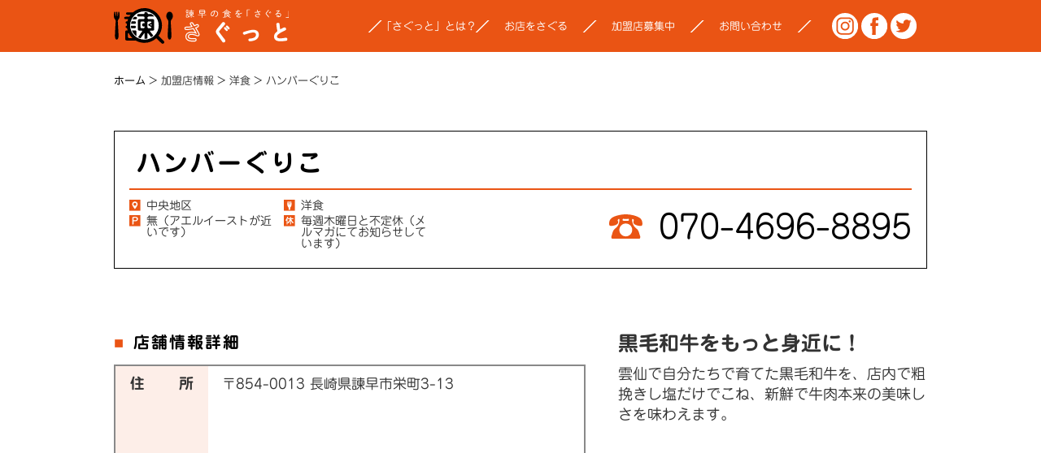

--- FILE ---
content_type: text/html; charset=UTF-8
request_url: https://isahaya-gourmet.com/shop/western-food/4569/
body_size: 8539
content:
<!doctype html>
<html lang="ja">
	<head>
		<meta charset="utf-8" />
		<meta http-equiv="X-UA-Compatible" content="IE=edge,chrome=1">
		<meta name="author" content="">
		<meta name="viewport" content="width=device-width, initial-scale=1.0" />
		<meta name="format-detection" content="telephone=no">
		<title>ハンバーぐりこ | さぐっと		</title>
		
			<meta name="keywords" content="諫早,グルメ,総合サイト,さぐる,食">
	<meta name="description" content="さぐっとは諫早の「Good！」なグルメをさぐる「食の総合サイト」です。幅広く飲食店を探すことができます。「さぐっと」でお気に入りの諫早グルメを見つけて、諫早を『食』で元気にしましょう！">

		<link rel='dns-prefetch' href='//s.w.org' />
		<script type="text/javascript">
			window._wpemojiSettings = {"baseUrl":"https:\/\/s.w.org\/images\/core\/emoji\/12.0.0-1\/72x72\/","ext":".png","svgUrl":"https:\/\/s.w.org\/images\/core\/emoji\/12.0.0-1\/svg\/","svgExt":".svg","source":{"concatemoji":"https:\/\/isahaya-gourmet.com\/isahaya-gourmet\/wp-includes\/js\/wp-emoji-release.min.js?ver=5.4.2"}};
			/*! This file is auto-generated */
			!function(e,a,t){var r,n,o,i,p=a.createElement("canvas"),s=p.getContext&&p.getContext("2d");function c(e,t){var a=String.fromCharCode;s.clearRect(0,0,p.width,p.height),s.fillText(a.apply(this,e),0,0);var r=p.toDataURL();return s.clearRect(0,0,p.width,p.height),s.fillText(a.apply(this,t),0,0),r===p.toDataURL()}function l(e){if(!s||!s.fillText)return!1;switch(s.textBaseline="top",s.font="600 32px Arial",e){case"flag":return!c([127987,65039,8205,9895,65039],[127987,65039,8203,9895,65039])&&(!c([55356,56826,55356,56819],[55356,56826,8203,55356,56819])&&!c([55356,57332,56128,56423,56128,56418,56128,56421,56128,56430,56128,56423,56128,56447],[55356,57332,8203,56128,56423,8203,56128,56418,8203,56128,56421,8203,56128,56430,8203,56128,56423,8203,56128,56447]));case"emoji":return!c([55357,56424,55356,57342,8205,55358,56605,8205,55357,56424,55356,57340],[55357,56424,55356,57342,8203,55358,56605,8203,55357,56424,55356,57340])}return!1}function d(e){var t=a.createElement("script");t.src=e,t.defer=t.type="text/javascript",a.getElementsByTagName("head")[0].appendChild(t)}for(i=Array("flag","emoji"),t.supports={everything:!0,everythingExceptFlag:!0},o=0;o<i.length;o++)t.supports[i[o]]=l(i[o]),t.supports.everything=t.supports.everything&&t.supports[i[o]],"flag"!==i[o]&&(t.supports.everythingExceptFlag=t.supports.everythingExceptFlag&&t.supports[i[o]]);t.supports.everythingExceptFlag=t.supports.everythingExceptFlag&&!t.supports.flag,t.DOMReady=!1,t.readyCallback=function(){t.DOMReady=!0},t.supports.everything||(n=function(){t.readyCallback()},a.addEventListener?(a.addEventListener("DOMContentLoaded",n,!1),e.addEventListener("load",n,!1)):(e.attachEvent("onload",n),a.attachEvent("onreadystatechange",function(){"complete"===a.readyState&&t.readyCallback()})),(r=t.source||{}).concatemoji?d(r.concatemoji):r.wpemoji&&r.twemoji&&(d(r.twemoji),d(r.wpemoji)))}(window,document,window._wpemojiSettings);
		</script>
		<style type="text/css">
img.wp-smiley,
img.emoji {
	display: inline !important;
	border: none !important;
	box-shadow: none !important;
	height: 1em !important;
	width: 1em !important;
	margin: 0 .07em !important;
	vertical-align: -0.1em !important;
	background: none !important;
	padding: 0 !important;
}
</style>
	<link rel='stylesheet' id='wp-block-library-css'  href='https://isahaya-gourmet.com/isahaya-gourmet/wp-includes/css/dist/block-library/style.min.css?ver=5.4.2' type='text/css' media='all' />
<link rel='stylesheet' id='contact-form-7-css'  href='https://isahaya-gourmet.com/isahaya-gourmet/wp-content/plugins/contact-form-7/includes/css/styles.css?ver=5.2' type='text/css' media='all' />
<link rel='stylesheet' id='contact-form-7-confirm-css'  href='https://isahaya-gourmet.com/isahaya-gourmet/wp-content/plugins/contact-form-7-add-confirm/includes/css/styles.css?ver=5.1' type='text/css' media='all' />
<link rel='stylesheet' id='wp-pagenavi-css'  href='https://isahaya-gourmet.com/isahaya-gourmet/wp-content/plugins/wp-pagenavi/pagenavi-css.css?ver=2.70' type='text/css' media='all' />
<link rel='stylesheet' id='jquery.lightbox.min.css-css'  href='https://isahaya-gourmet.com/isahaya-gourmet/wp-content/plugins/wp-jquery-lightbox/styles/lightbox.min.css?ver=1.4.8' type='text/css' media='all' />
<script type='text/javascript' src='https://isahaya-gourmet.com/isahaya-gourmet/wp-includes/js/jquery/jquery.js?ver=1.12.4-wp'></script>
<script type='text/javascript' src='https://isahaya-gourmet.com/isahaya-gourmet/wp-includes/js/jquery/jquery-migrate.min.js?ver=1.4.1'></script>
<link rel='https://api.w.org/' href='https://isahaya-gourmet.com/wp-json/' />
<link rel="EditURI" type="application/rsd+xml" title="RSD" href="https://isahaya-gourmet.com/isahaya-gourmet/xmlrpc.php?rsd" />
<link rel="wlwmanifest" type="application/wlwmanifest+xml" href="https://isahaya-gourmet.com/isahaya-gourmet/wp-includes/wlwmanifest.xml" /> 
<link rel='prev' title='集い居酒屋零〜ZERO〜' href='https://isahaya-gourmet.com/shop/izakaya/4559/' />
<link rel='next' title='アメリカンダイナー スカイズ' href='https://isahaya-gourmet.com/shop/fast-food/4325/' />
<link rel="canonical" href="https://isahaya-gourmet.com/shop/western-food/4569/" />
<link rel='shortlink' href='https://isahaya-gourmet.com/?p=4569' />
<link rel="alternate" type="application/json+oembed" href="https://isahaya-gourmet.com/wp-json/oembed/1.0/embed?url=https%3A%2F%2Fisahaya-gourmet.com%2Fshop%2Fwestern-food%2F4569%2F" />
<link rel="alternate" type="text/xml+oembed" href="https://isahaya-gourmet.com/wp-json/oembed/1.0/embed?url=https%3A%2F%2Fisahaya-gourmet.com%2Fshop%2Fwestern-food%2F4569%2F&#038;format=xml" />
<meta property="og:title" content="ハンバーぐりこ" />
<meta property="og:description" content="" />
<meta property="og:type" content="article" />
<meta property="og:url" content="https://isahaya-gourmet.com/shop/western-food/4569/" />
<meta property="og:image" content="https://isahaya-gourmet.com/isahaya-gourmet/wp-content/themes/isahaya-gourmet-theme/common/images/ogp-img.jpg" />
<meta property="og:site_name" content="さぐっと" />
<meta name="twitter:card" content="summary_large_image" />
<meta name="twitter:site" content="@kankou1388" />
<meta property="og:locale" content="ja_JP" />
<style type="text/css">
.no-js .native-lazyload-js-fallback {
	display: none;
}
</style>
		
		<link rel="stylesheet" type="text/css" media="all" href="https://isahaya-gourmet.com/isahaya-gourmet/wp-content/themes/isahaya-gourmet-theme/style.css" />
		<link href="https://isahaya-gourmet.com/isahaya-gourmet/wp-content/themes/isahaya-gourmet-theme/favicon.ico" rel="shortcut icon" type="image/x-icon" />
		<link href="https://use.fontawesome.com/releases/v5.6.1/css/all.css" rel="stylesheet">
		<!--[if lt IE 9]>
			<script src="https://html5shiv.googlecode.com/svn/trunk/html5.js"></script>
		<![endif]-->
		<!--[if lt IE 8]>
			<script src="https://ie7-js.googlecode.com/svn/version/2.1(beta4)/IE8.js"></script>
		<![endif]-->
		<script src="https://code.jquery.com/jquery-1.12.4.min.js"></script>
		
		<script type="text/javascript" src="//webfonts.xserver.jp/js/xserver.js"></script>

		<!-- Google tag (gtag.js) -->
			<script async src="https://www.googletagmanager.com/gtag/js?id=G-1JRKGCBECH"></script>
			<script>
				window.dataLayer = window.dataLayer || [];
				function gtag(){dataLayer.push(arguments);}
				gtag('js', new Date());

				gtag('config', 'G-1JRKGCBECH');
			</script>

						<link href="https://isahaya-gourmet.com/isahaya-gourmet/wp-content/themes/isahaya-gourmet-theme/common/js/slick/slick-theme.css" rel="stylesheet" type="text/css">
				<link href="https://isahaya-gourmet.com/isahaya-gourmet/wp-content/themes/isahaya-gourmet-theme/common/js/slick/slick.css" rel="stylesheet" type="text/css">
				
		<link rel="stylesheet" type="text/css" media="all" href="https://isahaya-gourmet.com/isahaya-gourmet/wp-content/themes/isahaya-gourmet-theme/style.css?id=20200904" />
	
	</head>
<body>
		<header>
			<section id="header-outer-container">
				<section id="header-inner-container">
					<section class="header-content001">

												<h1><a href="https://isahaya-gourmet.com/" title="" alt=""><img src="https://isahaya-gourmet.com/isahaya-gourmet/wp-content/themes/isahaya-gourmet-theme/common/images/logo-h.svg" alt="諫早の食を「さぐる」さぐっと" title="諫早の食を「さぐる」さぐっと" /></a></h1>
										</section>
					
										
					<section class="header-content002">
						<ul class="header-menu">
							<li><div><a class="header-menu-link" href="https://isahaya-gourmet.com/sagood/" title="" alt="">「さぐっと」とは？</a></div></li>
							<li><div><a class="header-menu-link" href="https://isahaya-gourmet.com/search/" title="" alt="">お店をさぐる</a></div></li>
							<li><div><a class="header-menu-link" href="https://isahaya-gourmet.com/entry/" title="" alt="">加盟店募集中</a></div></li>
							<li><div><a class="header-menu-link" href="https://isahaya-gourmet.com/contact/" title="" alt="">お問い合わせ</a></div></li>
							<li>
								<div>
									<a href="https://www.instagram.com/isahaya_tourism/" target="_blank" title="" alt=""><img src="https://isahaya-gourmet.com/isahaya-gourmet/wp-content/themes/isahaya-gourmet-theme/common/images/icon-i.svg" alt="" title="" /></a>
									<a href="https://www.facebook.com/%E4%B8%80%E7%A4%BE%E8%AB%AB%E6%97%A9%E8%A6%B3%E5%85%89%E7%89%A9%E7%94%A3%E3%82%B3%E3%83%B3%E3%83%99%E3%83%B3%E3%82%B7%E3%83%A7%E3%83%B3%E5%8D%94%E4%BC%9A-271695559593492/" target="_blank" title="" alt=""><img src="https://isahaya-gourmet.com/isahaya-gourmet/wp-content/themes/isahaya-gourmet-theme/common/images/icon-f.svg" alt="" title="" /></a>
									<a href="https://twitter.com/kankou1388" target="_blank" title="" alt=""><img src="https://isahaya-gourmet.com/isahaya-gourmet/wp-content/themes/isahaya-gourmet-theme/common/images/icon-t.svg" alt="" title="" /></a>
								</div>
							</li>
						</ul>
					</section>

					
				</section>
				
					
						<section id="sp-header-right">
							<a class="menu-trigger" href="">
								<span></span>
								<span></span>
								<span></span>
							</a>
						</section>

					

					<section id="sm-header-container" style="display: none;">
						<div style="text-align: center; margin-top: 0.5em; margin-bottom: 0.5em;">
							<a href="https://www.instagram.com/isahaya_tourism/" target="_blank" title="" alt=""><img src="https://isahaya-gourmet.com/isahaya-gourmet/wp-content/themes/isahaya-gourmet-theme/common/images/icon-i.svg" alt="" title="" /></a>
							<a href="https://www.facebook.com/%E4%B8%80%E7%A4%BE%E8%AB%AB%E6%97%A9%E8%A6%B3%E5%85%89%E7%89%A9%E7%94%A3%E3%82%B3%E3%83%B3%E3%83%99%E3%83%B3%E3%82%B7%E3%83%A7%E3%83%B3%E5%8D%94%E4%BC%9A-271695559593492/" target="_blank" title="" alt=""><img src="https://isahaya-gourmet.com/isahaya-gourmet/wp-content/themes/isahaya-gourmet-theme/common/images/icon-f.svg" alt="" title="" /></a>
							<a href="https://twitter.com/kankou1388" target="_blank" title="" alt=""><img src="https://isahaya-gourmet.com/isahaya-gourmet/wp-content/themes/isahaya-gourmet-theme/common/images/icon-t.svg" alt="" title="" />
						</div>
						<ul id="sm-menu" class="clearfix">
							<li><a class="header-menu-link" href="https://isahaya-gourmet.com/sagood/" title="" alt="">「さぐっと」とは？</a></li>
							<li><a class="header-menu-link" href="https://isahaya-gourmet.com/search/" title="" alt="">お店をさぐる</a></li>
							<li><a class="header-menu-link" href="https://isahaya-gourmet.com/entry/" title="" alt="">加盟店募集中</a></li>
							<li><a class="header-menu-link" href="https://isahaya-gourmet.com/contact/" title="" alt="">お問い合わせ</a></li>
						</ul>
					</section><!-- / #sm-header-container -->
				
			</section><!-- / header-outer-container -->



		</header>
	<section id="out-container">
		<section id="inner-container">
			<section id="pankuzu">
<!-- Breadcrumb NavXT 6.5.0 -->
<span property="itemListElement" typeof="ListItem"><a property="item" typeof="WebPage" title="Go to さぐっと." href="https://isahaya-gourmet.com" class="home" ><span property="name">ホーム</span></a><meta property="position" content="1"></span> &gt; <span property="itemListElement" typeof="ListItem"><span property="name">加盟店情報</span><meta property="position" content="2"></span> &gt; <span property="itemListElement" typeof="ListItem"><span property="name">洋食</span><meta property="position" content="3"></span> &gt; <span property="itemListElement" typeof="ListItem"><span property="name" class="post post-shop current-item">ハンバーぐりこ</span><meta property="url" content="https://isahaya-gourmet.com/shop/western-food/4569/"><meta property="position" content="4"></span>			</section><!-- / #pankuzu -->
			<section id="main-outer-container-page">
				<section id="main-inner-container-page">
					<section id="article-main-content-page">
							<section id="shop-content001">
								<h2>
									ハンバーぐりこ								</h2>
								<div class="shop-content001-001">
									<div class="shop-content001-001-001">
										<div class="shop-content001-001-001-01">
											<div class="shop-content001-001-001-01-01"><img src="https://isahaya-gourmet.com/isahaya-gourmet/wp-content/themes/isahaya-gourmet-theme/common/images/icon-area.svg" alt="" title="" /></div>
											<div class="shop-content001-001-001-01-02">中央地区</div>
										</div>
										<div class="shop-content001-001-001-01">
											<div class="shop-content001-001-001-01-01"><img src="https://isahaya-gourmet.com/isahaya-gourmet/wp-content/themes/isahaya-gourmet-theme/common/images/icon-cat.svg" alt="" title="" /></div>
											<div class="shop-content001-001-001-01-02">洋食</div>
										</div>

																						<div class="shop-content001-001-001-01">
													<div class="shop-content001-001-001-01-01"><img src="https://isahaya-gourmet.com/isahaya-gourmet/wp-content/themes/isahaya-gourmet-theme/common/images/icon-pa.svg" alt="" title="" /></div>
													<div class="shop-content001-001-001-01-02">無（アエルイーストが近いです）</div>
												</div>
																				
																						<div class="shop-content001-001-001-01">
													<div class="shop-content001-001-001-01-01"><img src="https://isahaya-gourmet.com/isahaya-gourmet/wp-content/themes/isahaya-gourmet-theme/common/images/icon-ho.svg" alt="" title="" /></div>
													<div class="shop-content001-001-001-01-02">毎週木曜日と不定休（メルマガにてお知らせしています）</div>
												</div>
																			</div>
									<div class="shop-content001-001-002">
																						<div class="shop-content001-001-002-01"><img src="https://isahaya-gourmet.com/isahaya-gourmet/wp-content/themes/isahaya-gourmet-theme/common/images/icon-tel.svg" alt="" title="" /></div>
												<div class="shop-content001-001-002-02"><a href="tel:07046968895">070-4696-8895</a></div>
																			</div>
								</div>
							</section>
							
							<section id="shop-content002">
																
								<div class="shop-content002-002">
									
																				<div class="shop-content002-002-02">
												黒毛和牛をもっと身近に！											</div>
																		
																				<div class="shop-content002-002-03">
												雲仙で自分たちで育てた黒毛和牛を、店内で粗挽きし塩だけでこね、新鮮で牛肉本来の美味しさを味わえます。											</div>
																		
								</div>
								<div class="shop-content002-003">
									<h3 class="h3-001">
										店舗情報詳細
									</h3>
									
									<table>
										<tr>
											<th><div><span>住</span><span>所</span></div></th>
											<td>
												<div class="shop-add-text">
													〒854-0013 長崎県諫早市栄町3-13												</div>
												<div class="shop-add-map">
<!--
													<iframe src="https://maps.google.co.jp/maps?output=embed&q=ハンバーぐりこ+〒854-0013 長崎県諫早市栄町3-13"></iframe>
-->
													<iframe src="https://maps.google.co.jp/maps?output=embed&q=〒854-0013 長崎県諫早市栄町3-13"></iframe>

												</div>
											</td>
										</tr>

																						<tr>
													<th><div><span>営</span><span>業</span><span>時</span><span>間</span></div></th>
													<td>11:30〜15:00（ラストオーダー14:30）</td>
												</tr>
										
																						<tr>
													<th><div><span>定</span><span>休</span><span>日</span></div></th>
													<td>毎週木曜日と不定休（メルマガにてお知らせしています）</td>
												</tr>
										
																						<tr>
													<th><div><span>駐</span><span>車</span><span>場</span></div></th>
													<td>無（アエルイーストが近いです）</td>
												</tr>
																				
																						<tr>
													<th><div><span>予</span><span>約</span></div></th>
													<td>可</td>
												</tr>
																				
										
										
																						<tr>
													<th><div><span>T</span><span>E</span><span>L</span></div></th>
													<td><a href="tel:07046968895">070-4696-8895</a></td>
												</tr>
																				
																						<tr>
													<th><div><span>H</span><span>P</span></div></th>
													<td><a href="https://tsuku2.jp/hb-glico" title="" alt="" target="_blank">https://tsuku2.jp/hb-glico</a></td>
												</tr>
																			</table>
									
									<div class="shop-content002-003-div001">
										<ul class="shop-content002-003-list001">
																								<li>
														<a href="https://www.instagram.com/hamburglico/" title="" alt="" target="_blank">
															<img src="https://isahaya-gourmet.com/isahaya-gourmet/wp-content/themes/isahaya-gourmet-theme/common/images/instagram.jpg" alt="" title="" />
														</a>
													</li>
																																																						</ul>
										
																				
									</div>
								</div>
							</section>
							
																<section id="shop-content004">
										<h3 class="h3-001">
											コロナ対策
										</h3>
										<div class="shop-content004-001">
											<ul class="tag-list001">
												<li><div>手指消毒のアルコールを設置</div></li><li><div>間隔を空けての配席</div></li><li><div>お料理を個別でご提供</div></li><li><div>店内の換気・消毒を徹底</div></li><li><div>コイントレーを使用</div></li><li><div>キャッシュレス決済の導入</div></li><li><div>食品の衛生管理を徹底</div></li><li><div>従業員の健康管理を徹底</div></li><li><div>テイクアウトの実施</div></li>												
																																																																							</ul>
										</div>
									</section>
							
																<section id="shop-content003">
										<form id="form001" action="https://isahaya-gourmet.com/search/#shop-list-outer" method="get">
											<div class="shop-content003-001">
												<ul class="tag-list001">
													<li><a href="" onClick="goSearch( 'area0' ); return false;">中央地区</a><input style="display: none;" type="checkbox" name="area[]" id="area0" value="001" /></li><li><a href="" onClick="goSearch( 'surrounding_area0' ); return false;">諫早市役所周辺</a><input style="display: none;" type="checkbox" name="surrounding_area[]" id="surrounding_area0" value="002" /></li><li><a href="" onClick="goSearch( 'cuisine_category_s0' ); return false;">肉</a><input style="display: none;" type="checkbox" name="cuisine_category_s[]" id="cuisine_category_s0" value="001" /></li><li><a href="" onClick="goSearch( 'reservation0' ); return false;">予約可能</a><input style="display: none;" type="checkbox" name="reservation[]" id="reservation0" value="001" /></li><li><a href="" onClick="goSearch( 'scene0' ); return false;">一人でも入りやすい</a><input style="display: none;" type="checkbox" name="scene[]" id="scene0" value="003" /></li><li><a href="" onClick="goSearch( 'scene1' ); return false;">友人・知人</a><input style="display: none;" type="checkbox" name="scene[]" id="scene1" value="005" /></li><li><a href="" onClick="goSearch( 'scene2' ); return false;">夫婦</a><input style="display: none;" type="checkbox" name="scene[]" id="scene2" value="006" /></li><li><a href="" onClick="goSearch( 'scene3' ); return false;">家族</a><input style="display: none;" type="checkbox" name="scene[]" id="scene3" value="007" /></li><li><a href="" onClick="goSearch( 'scene4' ); return false;">隠れ家的</a><input style="display: none;" type="checkbox" name="scene[]" id="scene4" value="015" /></li><li><a href="" onClick="goSearch( 'scene5' ); return false;">静かな場所</a><input style="display: none;" type="checkbox" name="scene[]" id="scene5" value="016" /></li><li><a href="" onClick="goSearch( 'smoking0' ); return false;">店内全面禁煙</a><input style="display: none;" type="checkbox" name="smoking[]" id="smoking0" value="001" /></li><li><a href="" onClick="goSearch( 'seat0' ); return false;">テーブル</a><input style="display: none;" type="checkbox" name="seat[]" id="seat0" value="001" /></li><li><a href="" onClick="goSearch( 'seat1' ); return false;">座敷</a><input style="display: none;" type="checkbox" name="seat[]" id="seat1" value="002" /></li><li><a href="" onClick="goSearch( 'seat2' ); return false;">カウンター</a><input style="display: none;" type="checkbox" name="seat[]" id="seat2" value="004" /></li><li><a href="" onClick="goSearch( 'plan0' ); return false;">セットメニュー</a><input style="display: none;" type="checkbox" name="plan[]" id="plan0" value="006" /></li><li><a href="" onClick="goSearch( 'lunch0' ); return false;">ランチ</a><input style="display: none;" type="checkbox" name="lunch[]" id="lunch0" value="001" /></li><li><a href="" onClick="goSearch( 'children0' ); return false;">子連れ・赤ちゃんOK</a><input style="display: none;" type="checkbox" name="children[]" id="children0" value="001" /></li><li><a href="" onClick="goSearch( 'children1' ); return false;">お子様メニュー</a><input style="display: none;" type="checkbox" name="children[]" id="children1" value="002" /></li><li><a href="" onClick="goSearch( 'children2' ); return false;">ベビーカー入店OK</a><input style="display: none;" type="checkbox" name="children[]" id="children2" value="003" /></li><li><a href="" onClick="goSearch( 'children3' ); return false;">お子様椅子</a><input style="display: none;" type="checkbox" name="children[]" id="children3" value="004" /></li><li><a href="" onClick="goSearch( 'children4' ); return false;">ベビーベッド・おむつ交換スペースあり</a><input style="display: none;" type="checkbox" name="children[]" id="children4" value="005" /></li><li><a href="" onClick="goSearch( 'payment0' ); return false;">電子マネー決済可</a><input style="display: none;" type="checkbox" name="payment[]" id="payment0" value="002" /></li><li><a href="" onClick="goSearch( 'barrier_free0' ); return false;">車いすで入店可</a><input style="display: none;" type="checkbox" name="barrier_free[]" id="barrier_free0" value="001" /></li><li><a href="" onClick="goSearch( 'facility0' ); return false;">電源利用可</a><input style="display: none;" type="checkbox" name="facility[]" id="facility0" value="002" /></li><li><a href="" onClick="goSearch( 'other_services0' ); return false;">アレルギー対応あり</a><input style="display: none;" type="checkbox" name="other_services[]" id="other_services0" value="003" /></li><li><a href="" onClick="goSearch( 'cat0' ); return false;">洋食</a><input style="display: none;" type="checkbox" name="cat[]" id="cat0" value="3" /></li>												</ul>
											</div>
											
											<script type="text/javascript">
												function goSearch( id ){
													var selectId = "#" + id;
													
													$( selectId ).prop( 'checked' , true );
													$( '#form001 ').submit();
												}
											</script>
										
										
										
										</form>
									</section>
							

						<section class="recommended-stores-outer"><section class="recommended-stores-inner"><div class="recommended-stores-title">おすすめのお店</div><div class="recommended-stores-list"><div class="recommended-stores-list-content"><a href="https://isahaya-gourmet.com/shop/western-food/1709/" title="" alt=""><div class="recommended-stores-list-content-img"><img src="https://isahaya-gourmet.com/isahaya-gourmet/wp-content/uploads/2020/08/15975524899775167764330838684643.jpg" alt="" title="" /></div><div class="recommended-stores-list-content-name">イタリア料理　ぽるとふぃーの（洋食）</div></a></div><div class="recommended-stores-list-content"><a href="https://isahaya-gourmet.com/shop/western-food/4138/" title="" alt=""><div class="recommended-stores-list-content-img"><img src="https://isahaya-gourmet.com/isahaya-gourmet/wp-content/uploads/2020/09/41I7591.jpg" alt="" title="" /></div><div class="recommended-stores-list-content-name">レストランプルニエ（洋食）</div></a></div><div class="recommended-stores-list-content"><a href="https://isahaya-gourmet.com/shop/western-food/2641/" title="" alt=""><div class="recommended-stores-list-content-img"><img src="https://isahaya-gourmet.com/isahaya-gourmet/wp-content/uploads/2020/08/IMG_20200326_144853.jpg" alt="" title="" /></div><div class="recommended-stores-list-content-name">欧風料理ラムール（洋食）</div></a></div><div class="recommended-stores-list-content"><a href="https://isahaya-gourmet.com/shop/western-food/5166/" title="" alt=""><div class="recommended-stores-list-content-img"><img src="https://isahaya-gourmet.com/isahaya-gourmet/wp-content/uploads/2020/10/671D4F88-C4E9-42B6-9197-56E3D3C51141.jpeg" alt="" title="" /></div><div class="recommended-stores-list-content-name">LAVIDA（洋食）</div></a></div></div></section></section>
					</section><!-- / #article-main-content -->
				</section><!-- / #main-inner-container -->
			</section><!-- / #main-outer-container -->
		</section><!-- / #inner-container -->
	</section><!-- / #out-container --> 
		<footer>
			<section id="footer-outer">
				<section id="footer-inner">
					<section class="footer-content001">
						<img src="https://isahaya-gourmet.com/isahaya-gourmet/wp-content/themes/isahaya-gourmet-theme/common/images/logo-f.svg" alt="" title="" />
					</section>
					<section class="footer-content002">
						<span>一般社団法人 諫早観光物産コンベンション協会</span><br />
						〒854-0016　長崎県諫早市高城町5番10号<br />
						TEL：0957-22-8325　FAX：0957-22-8354
					</section>
					<section class="footer-content003">
					
						<ul>
							<li><a href="https://isahaya-gourmet.com/entry/" alt="加盟店募集中" title="加盟店募集中">加盟店募集中</a></li>
							<li><a href="https://isahaya-gourmet.com/contact/" alt="お問い合わせ" title="お問い合わせ">お問い合わせ</a></li>
							<li><a href="https://isahaya-gourmet.com/privacy-policy/" alt="プライバシーポリシー" title="プライバシーポリシー">プライバシーポリシー</a></li>
						</ul>
					
					
					</section>
				</section>
				
				<section id="footer-copyright">
					Sagutto All Right Reserved
				</section>
			</section><!-- / footer-outer -->
		</footer>
		
		<a class="btn-goto-top" href="#">TOP</a>
		
		<script>
			$(function() {
				$("#sm-header-container").css("display", "none");

				$('.menu-trigger').on('click', function() {
					$(this).toggleClass('active');
					$("#sm-header-container").slideToggle();
					return false;
				});

				$('a[href^="#"]').click(function(){
					//スクロールのスピード
						var speed = 500;
					//リンク元を取得
						var href= $(this).attr("href");
					//リンク先を取得
						var target = $(href == "#" || href == "" ? 'html' : href);
					//リンク先までの距離を取得
						var position = target.offset().top;
					//スムーススクロール
						$("html, body").animate({scrollTop:position}, speed, "swing");
					
					return false;
				});

				// 「ページトップへ戻るボタン」の要素を隠します
					$('.btn-goto-top').hide();
		
				// スクロールした場合のアクションが記されています
					$(window).scroll(function(){
						// スクロール位置が200pxを超えた場合に「ページトップへ戻るボタン」をフェードインで出現させる
							if ($(this).scrollTop() > 200) {
								$('.btn-goto-top').fadeIn();
							}
						// スクロール位置が200px以下の場合は「ページトップへ戻るボタン」を消しておく（フェードアウトで消える）
							else {
								$('.btn-goto-top').fadeOut();
							}
					});

			});

		</script>
		
		<script type="text/javascript">
( function() {
	var nativeLazyloadInitialize = function() {
		var lazyElements, script;
		if ( 'loading' in HTMLImageElement.prototype ) {
			lazyElements = [].slice.call( document.querySelectorAll( '.native-lazyload-js-fallback' ) );
			lazyElements.forEach( function( element ) {
				if ( ! element.dataset.src ) {
					return;
				}
				element.src = element.dataset.src;
				delete element.dataset.src;
				if ( element.dataset.srcset ) {
					element.srcset = element.dataset.srcset;
					delete element.dataset.srcset;
				}
				if ( element.dataset.sizes ) {
					element.sizes = element.dataset.sizes;
					delete element.dataset.sizes;
				}
				element.classList.remove( 'native-lazyload-js-fallback' );
			} );
		} else if ( ! document.querySelector( 'script#native-lazyload-fallback' ) ) {
			script = document.createElement( 'script' );
			script.id = 'native-lazyload-fallback';
			script.type = 'text/javascript';
			script.src = 'https://isahaya-gourmet.com/isahaya-gourmet/wp-content/plugins/native-lazyload/assets/js/lazyload.js';
			script.defer = true;
			document.body.appendChild( script );
		}
	};
	if ( document.readyState === 'complete' || document.readyState === 'interactive' ) {
		nativeLazyloadInitialize();
	} else {
		window.addEventListener( 'DOMContentLoaded', nativeLazyloadInitialize );
	}
}() );
</script>
		<script type='text/javascript'>
/* <![CDATA[ */
var wpcf7 = {"apiSettings":{"root":"https:\/\/isahaya-gourmet.com\/wp-json\/contact-form-7\/v1","namespace":"contact-form-7\/v1"}};
/* ]]> */
</script>
<script type='text/javascript' src='https://isahaya-gourmet.com/isahaya-gourmet/wp-content/plugins/contact-form-7/includes/js/scripts.js?ver=5.2'></script>
<script type='text/javascript' src='https://isahaya-gourmet.com/isahaya-gourmet/wp-includes/js/jquery/jquery.form.min.js?ver=4.2.1'></script>
<script type='text/javascript' src='https://isahaya-gourmet.com/isahaya-gourmet/wp-content/plugins/contact-form-7-add-confirm/includes/js/scripts.js?ver=5.1'></script>
<script type='text/javascript' src='https://isahaya-gourmet.com/isahaya-gourmet/wp-content/plugins/wp-jquery-lightbox/jquery.touchwipe.min.js?ver=1.4.8'></script>
<script type='text/javascript'>
/* <![CDATA[ */
var JQLBSettings = {"showTitle":"0","showCaption":"0","showNumbers":"1","fitToScreen":"1","resizeSpeed":"400","showDownload":"0","navbarOnTop":"0","marginSize":"0","slideshowSpeed":"0","prevLinkTitle":"\u524d\u306e\u753b\u50cf","nextLinkTitle":"\u6b21\u306e\u753b\u50cf","closeTitle":"\u30ae\u30e3\u30e9\u30ea\u30fc\u3092\u9589\u3058\u308b","image":"\u753b\u50cf ","of":"\u306e","download":"\u30c0\u30a6\u30f3\u30ed\u30fc\u30c9","pause":"(\u30b9\u30e9\u30a4\u30c9\u30b7\u30e7\u30fc\u3092\u505c\u6b62\u3059\u308b)","play":"(\u30b9\u30e9\u30a4\u30c9\u30b7\u30e7\u30fc\u3092\u518d\u751f\u3059\u308b)"};
/* ]]> */
</script>
<script type='text/javascript' src='https://isahaya-gourmet.com/isahaya-gourmet/wp-content/plugins/wp-jquery-lightbox/jquery.lightbox.min.js?ver=1.4.8'></script>
<script type='text/javascript' src='https://isahaya-gourmet.com/isahaya-gourmet/wp-includes/js/wp-embed.min.js?ver=5.4.2'></script>


</body>
</html>


--- FILE ---
content_type: text/css
request_url: https://isahaya-gourmet.com/isahaya-gourmet/wp-content/themes/isahaya-gourmet-theme/style.css
body_size: 285
content:
@charset "utf-8";
/*
Theme Name: isahaya-gourmet-theme
Description: さぐっと
Author: 株式会社　昭和堂
Version: 1.0 2020-07-09
*/
@import url( 'common/css/base.css' );
@import url( 'common/css/layout.css' );
@import url( 'common/css/header.css' );
@import url( 'common/css/footer.css' );
@import url( 'common/css/page.css?id=20200511' );
@import url( 'common/css/side_menu.css' );



--- FILE ---
content_type: text/css
request_url: https://isahaya-gourmet.com/isahaya-gourmet/wp-content/themes/isahaya-gourmet-theme/style.css?id=20200904
body_size: 285
content:
@charset "utf-8";
/*
Theme Name: isahaya-gourmet-theme
Description: さぐっと
Author: 株式会社　昭和堂
Version: 1.0 2020-07-09
*/
@import url( 'common/css/base.css' );
@import url( 'common/css/layout.css' );
@import url( 'common/css/header.css' );
@import url( 'common/css/footer.css' );
@import url( 'common/css/page.css?id=20200511' );
@import url( 'common/css/side_menu.css' );



--- FILE ---
content_type: text/css
request_url: https://isahaya-gourmet.com/isahaya-gourmet/wp-content/themes/isahaya-gourmet-theme/common/css/base.css
body_size: 2443
content:
@charset "utf-8";
/*-------------------------------------------------------------------
	タグを初期化（余白などの削除）
---------------------------------------------------------------------*/
html,body{
	width: 100%;
	margin: 0;
	padding: 0;
	border: 0;
}
	html, body, div, span, object, iframe,
	h1, h2, h3, h4, h5, h6, p, blockquote, pre,
	abbr, address, cite, code,
	del, dfn, em, img, ins, kbd, q, samp,
	small, strong, sub, sup, var,
	b, i,
	dl, dt, dd, ol, ul, li,
	fieldset, form, label, legend,
	table, caption, tbody, tfoot, thead, tr, th, td,
	article, aside, canvas, details, figcaption, figure, 
	footer, header, hgroup, menu, nav, section, summary,
	time, mark, audio, video {
		margin: 0;
		padding: 0;
		border: 0;
		outline: 0;
		font-size: 100%;
		vertical-align: baseline;
		background: transparent;
	}

/*-------------------------------------------------------------------
	html【 html 】
---------------------------------------------------------------------*/
	html {
		font-size: 62.5%;
	}

/*-------------------------------------------------------------------
	body【 body 】
---------------------------------------------------------------------*/
	body {
		font-family: "じゅん 201", "游ゴシック体", YuGothic, "Yu Gothic M", "游ゴシック Medium", "Yu Gothic Medium", "ヒラギノ角ゴ ProN W3", "Hiragino Kaku Gothic ProN W3", HiraKakuProN-W3, "ヒラギノ角ゴ ProN", "Hiragino Kaku Gothic ProN", "ヒラギノ角ゴ Pro", "Hiragino Kaku Gothic Pro", "メイリオ", Meiryo, Osaka, "ＭＳ Ｐゴシック", "MS PGothic", sans-serif;
		
		font-size: 1.8em;
		line-height: 1.8em;
		color: #231815;
		color: #333333;

		text-align: left;
		background-color: #FFFFFF;
	}

/*-------------------------------------------------------------------
	h2【 h2 】
---------------------------------------------------------------------*/
	h2 {
		font-family: "じゅん 501", "じゅん 201", "游ゴシック体", YuGothic, "Yu Gothic M", "游ゴシック Medium", "Yu Gothic Medium", "ヒラギノ角ゴ ProN W3", "Hiragino Kaku Gothic ProN W3", HiraKakuProN-W3, "ヒラギノ角ゴ ProN", "Hiragino Kaku Gothic ProN", "ヒラギノ角ゴ Pro", "Hiragino Kaku Gothic Pro", "メイリオ", Meiryo, Osaka, "ＭＳ Ｐゴシック", "MS PGothic", sans-serif;
		position: relative;
		font-size: 3rem;
		line-height: 1.4em;
		margin-bottom: 3em;
		letter-spacing: 0.1em;									/* 文字の間 */
		text-align: center;
		color: #000000;
	}
	h2:before {
		content: '';
		position: absolute;
		bottom: -30px;
		display: inline-block;
		width: 60px;
		height: 5px;
		left: 50%;
		-webkit-transform: translateX(-50%);
		transform: translateX(-50%);
		background-color: #EA5414;
		border-radius: 2px;
	}

	
	h2.page-title001 {
		position: relative;
		display: inline-block;
		margin-bottom: 1.5em;
		text-align: center;
		border-bottom: none;
	}

	h2.page-title001:before {
		content: '';
		position: absolute;
		bottom: -15px;
		display: inline-block;
		width: 60px;
		height: 5px;
		left: 50%;
		-webkit-transform: translateX(-50%);
		transform: translateX(-50%);
		background-color: #425955;
		border-radius: 2px;
	}

	h2.h2-img {
		margin-bottom: 3em;
	}
	h2.h2-img:before {
		display: none;
	}
	
	h2.h2-top-cap {
		
	}
	@media screen and (max-width: 640px) {
		h2.h2-top-cap {
			width: 45%;
			margin: 0 auto !important;
		}
	}
	
	@media screen and (max-width: 640px) {
		h2 {
			width: 100%;
		}
	}
		h2 span {
			font-size: 0.7em;
		}
		@media screen and (max-width: 480px) {
			h2 span {
				font-size: 0.4em;
			}
		}

/*-------------------------------------------------------------------
	h3【 h3 】
---------------------------------------------------------------------*/
	h3 {
		max-width: 800px;
		position: relative;
		background: #ffc778;
		box-shadow: 0px 0px 0px 5px #ffc778;
		border: dashed 2px white;
		padding: 0.2em 0.5em 0.2em 1em;
		font-family: "じゅん 501", "じゅん 201", "游ゴシック体", YuGothic, "Yu Gothic M", "游ゴシック Medium", "Yu Gothic Medium", "ヒラギノ角ゴ ProN W3", "Hiragino Kaku Gothic ProN W3", HiraKakuProN-W3, "ヒラギノ角ゴ ProN", "Hiragino Kaku Gothic ProN", "ヒラギノ角ゴ Pro", "Hiragino Kaku Gothic Pro", "メイリオ", Meiryo, Osaka, "ＭＳ Ｐゴシック", "MS PGothic", sans-serif;
		color: #000000;
		
		font-size: 2.5rem;
		line-height: 1.3em;
		letter-spacing: 0.1em;
		
		margin: 0 auto;
		margin-bottom: 20px;
	}

	h3:after {
		position: absolute;
		content: '';
		left: -7px;
		top: -7px;
		border-width: 0 0 15px 15px;
		border-style: solid;
		border-color: #fff #fff #ffc778;
		box-shadow: 1px 1px 1px rgba(0, 0, 0, 0.15);
	}
	
	h3.h3-001 {
		font-size: 2.0rem;
		line-height: 1.8em;
		padding: 0 0 0 1.2em;
		margin-bottom: 10px;
		
		max-width: 100%;
		
		background: none;
		box-shadow: none;
		border: none;
	}
	h3.h3-001:after {
		position: absolute;
		content: '■';
		color: #EA5414;
		left: 0;
		top: 0;
		border: none;
		box-shadow: none;
	}

	h3.h3-002 {
		line-height: 1.4;
		padding: 0.25em 1em;
		top:0;
		text-align: center;
		width: 90%;
		max-width: 770px;
		margin: 0 auto;
		margin-bottom: 1.5em;

		box-shadow: none;
		border: none;
		
		background: #FFFFFF;
		
	}
	
	h3.h3-002:before, h3.h3-002:after { 
		position: absolute;
		top: 0;
		content:'';
		width: 8px;
		height: 100%;
		display: inline-block;
		box-shadow: none;
	}
	h3.h3-002:before {
		border-left: solid 1px black;
		border-top: solid 1px black;
		border-bottom: solid 1px black;
		left: 0;
	}
	h3.h3-002:after {
		border-width: none;
		border-style: none;
		border-color: none;
		box-shadow: none;

		content: '';
		border-top: solid 1px black;
		border-right: solid 1px black;
		border-bottom: solid 1px black;
		left: auto;
		right: 0;
	}



/*-------------------------------------------------------------------
	リンク【 a 】
---------------------------------------------------------------------*/
	a:link      { color: #000000; text-decoration:none; }
	a:visited   { color: #000000; text-decoration:none; }
	a:hover     { color: #AAAAAA; /* text-decoration:none; */ }
	a:focus     { color: #AAAAAA; /* text-decoration:none; */ }
	a:active    { color: #AAAAAA; /* text-decoration:none; */ }

	a:hover img {
		opacity: 0.7;
		filter: alpha(opacity=70);
		-ms-filter: "alpha(opacity=70)";
	}
	
	a:hover img.no-opa {
		opacity: 1.0;
		filter: alpha(opacity=100);
		-ms-filter: "alpha(opacity=100)";
	}
	
	
/*-------------------------------------------------------------------
	イメージ画像【 img 】
---------------------------------------------------------------------*/
	img {
		max-width: 100%;
		vertical-align: top;
		height: auto;
	}

/*-------------------------------------------------------------------
	タグを初期化（表示形式）
---------------------------------------------------------------------*/
	article,aside,details,figcaption,figure,
	footer,header,hgroup,menu,nav,section { 
		display:block;
	}

/*-------------------------------------------------------------------
	タグを初期化（リスト）
---------------------------------------------------------------------*/
	ul {
		list-style:none;
	}

	ol {
		list-style: decimal outside;
		margin-left: 20px;
	}
		ol li {
			margin-left: 10px;
		}
	
	#article-main-content-page ol {
		padding-bottom: 3em;
		max-width: 800px;
		margin: 0 auto;
	}


/*-------------------------------------------------------------------
	タグを初期化（テーブル）
---------------------------------------------------------------------*/
	table {
		border-collapse:collapse;
		border-spacing:0;
	}

/*-------------------------------------------------------------------
	タグを初期化（段落）
---------------------------------------------------------------------*/
	p {
		padding-bottom: 3em;
	}

	#article-main-content-page p {
		max-width: 800px;
		margin: 0 auto;
	}


/*-------------------------------------------------------------------
	非表示にする
---------------------------------------------------------------------*/
	.no_disp{
		display: none;
	}

/*-------------------------------------------------------------------
	画像リンク
---------------------------------------------------------------------*/
	a:hover img.alpha {
		filter: alpha(opacity=70);
		-moz-opacity:0.70;
		opacity:0.70;
	}

/*-------------------------------------------------------------------
	フロートをクリアする
---------------------------------------------------------------------*/
	.float_clear {
		clear: both;
	}

	.text-red {
		color: red;
	}
	.text-stdblue {
		color: #005bab;
	}
	.text-stdgreen {
		color: #8dc21f;
	}
	.ul-decimal {
		list-style-type: decimal;
	}
	.ul-no-mark {
		list-style-type: none;
	}


@media (min-width: 999px) {
	a[href*="tel:"] {
		pointer-events: none;
		cursor: default;
		text-decoration: none;
	}
}

/*-------------------------------------------------------------------
	パソコンの時のみスマホの時のみ表示・非表示
---------------------------------------------------------------------*/
	.disp-sp ,
	.disp-sp-inline {
		display: none;
	}
	@media screen and (max-width: 960px) {
		.disp-sp {
			display: block;
		}

		.disp-sp-inline {
			display: inline;
		}
		
		.disp-pc {
			display: none;
		}
	}



--- FILE ---
content_type: text/css
request_url: https://isahaya-gourmet.com/isahaya-gourmet/wp-content/themes/isahaya-gourmet-theme/common/css/layout.css
body_size: 2370
content:
@charset "utf-8";
/*-------------------------------------------------------------------

 全体　【body】

---------------------------------------------------------------------*/
	body{
		text-align: left;
	}
	/*-------------------------------------------------------------------
		外枠全体【 #out-container 】
	---------------------------------------------------------------------*/
		section#out-container{
			background-color: #FFFFFF;
			width: 100%;
		}
		/*-------------------------------------------------------------------
			内枠全体【 #inner-container 】
		---------------------------------------------------------------------*/
			section#inner-container{
				margin: 0 auto;
				max-width: 1000px;
				padding-top: 64px;
			}
			@media screen and (max-width: 1000px) {
				section#inner-container{
					padding: 0;
					padding-top: 64px;
				}
			}
			
/*-------------------------------------------------------------------
	テンプレートレイアウト用
---------------------------------------------------------------------*/
	/*-------------------------------------------------------------------
		コンテンツ横幅（100%）【 .content001 】
	---------------------------------------------------------------------*/
		.content001 {
			width: 100%;
			max-width: 1000px;
			line-height: 2.3em;
			margin: 0 auto;
			margin-bottom: 100px;
		}

	/*-------------------------------------------------------------------
		コンテンツ横幅（横幅70%）【 .content002 】
	---------------------------------------------------------------------*/
		.content002 {
			width: 70%;
			max-width: 700px;
			line-height: 2.3em;
			margin: 0 auto;
			margin-bottom: 100px;
		}

	/*-------------------------------------------------------------------
		コンテンツ横幅（横幅80%）【 .content003 】
	---------------------------------------------------------------------*/
		.content003 {
			width: 80%;
			max-width: 800px;
			line-height: 2.3em;
			margin: 0 auto;
			margin-bottom: 100px;
		}

	/*-------------------------------------------------------------------
		コンテンツ横幅（横幅90%）【 .content004 】
	---------------------------------------------------------------------*/
		.content004 {
			width: 90%;
			max-width: 900px;
			line-height: 2.3em;
			margin: 0 auto;
			margin-bottom: 100px;
		}


	/*-------------------------------------------------------------------
		2カラム（左側上部）【 .two-content001 】
	---------------------------------------------------------------------*/
		.two-content001 {
			width: 100%;
			max-width: 1000px;
			line-height: 2.3em;
			margin: 0 auto;
			margin-bottom: 100px;

			display: -webkit-flexbox;
			display: -moz-flexbox;
			display: -ms-flexbox;
			display: -o-flexbox;
			display: flexbox;
			display: flex;

			/* flexbox設定 */
				-webkit-justify-content: space-between; /* Safari用 */
				justify-content: space-between;

				-webkit-align-items: center; /* Safari用 */
				align-items: center;

		}
			.two-content001 .two-content001-l {
				width: 48%;
			}
			.two-content001 .two-content001-r {
				width: 48%;
			}
			
			@media screen and (max-width: 375px) {
				.two-content001 {
					/* flexbox設定 */
						-webkit-flex-direction: column; /* Safari */
						flex-direction: column;
				}

				.two-content001 .two-content001-l {
					width: 100%;
					margin-bottom: 15px;
				}
				.two-content001 .two-content001-r {
					width: 100%;
				}
			}

	/*-------------------------------------------------------------------
		2カラム（左側上部）【 .two-content002 】
	---------------------------------------------------------------------*/
		.two-content002 {
			width: 100%;
			max-width: 1000px;
			line-height: 2.3em;
			margin: 0 auto;
			margin-bottom: 100px;

			display: -webkit-flexbox;
			display: -moz-flexbox;
			display: -ms-flexbox;
			display: -o-flexbox;
			display: flexbox;
			display: flex;

			/* flexbox設定 */
				-webkit-justify-content: space-between; /* Safari用 */
				justify-content: space-between;

				-webkit-align-items: center; /* Safari用 */
				align-items: center;

		}
			.two-content002 .two-content002-l {
				width: 48%;
			}
			.two-content002 .two-content002-r {
				width: 48%;
			}
			
			@media screen and (max-width: 375px) {
				.two-content002 {
					-webkit-flex-direction: column-reverse; /* Safari */
					flex-direction: column-reverse;
				}

				.two-content002 .two-content002-l {
					width: 100%;
				}
				.two-content002 .two-content002-r {
					width: 100%;
					margin-bottom: 15px;
				}
			}

	/*-------------------------------------------------------------------
		2カラム（PC：上揃え スマホ：左側上部）【 .two-content003 】
	---------------------------------------------------------------------*/
		.two-content003 {
			width: 100%;
			max-width: 1000px;
			line-height: 2.3em;
			margin: 0 auto;
			margin-bottom: 100px;

			display: -webkit-flexbox;
			display: -moz-flexbox;
			display: -ms-flexbox;
			display: -o-flexbox;
			display: flexbox;
			display: flex;

			/* flexbox設定 */
				-webkit-justify-content: space-between; /* Safari用 */
				justify-content: space-between;

		}
			.two-content003 .two-content003-l {
				width: 48%;
			}
			.two-content003 .two-content003-r {
				width: 48%;
			}
			
			@media screen and (max-width: 375px) {
				.two-content003 {
					/* flexbox設定 */
						-webkit-flex-direction: column; /* Safari */
						flex-direction: column;
				}

				.two-content003 .two-content003-l {
					width: 100%;
					margin-bottom: 15px;
				}
				.two-content003 .two-content003-r {
					width: 100%;
				}
			}

	/*-------------------------------------------------------------------
		2カラム（PC：上揃え スマホ：右側上部）【 .two-content004 】
	---------------------------------------------------------------------*/
		.two-content004 {
			width: 100%;
			max-width: 1000px;
			line-height: 2.3em;
			margin: 0 auto;
			margin-bottom: 100px;

			display: -webkit-flexbox;
			display: -moz-flexbox;
			display: -ms-flexbox;
			display: -o-flexbox;
			display: flexbox;
			display: flex;

			/* flexbox設定 */
				-webkit-justify-content: space-between; /* Safari用 */
				justify-content: space-between;

		}
			.two-content004 .two-content004-l {
				width: 48%;
			}
			.two-content004 .two-content004-r {
				width: 48%;
			}
			
			@media screen and (max-width: 375px) {
				.two-content004 {
					/* flexbox設定 */
						-webkit-flex-direction: column-reverse; /* Safari */
						flex-direction: column-reverse;
				}

				.two-content004 .two-content004-l {
					width: 100%;
				}
				.two-content004 .two-content004-r {
					width: 100%;
					margin-bottom: 15px;
				}
			}


	/*-------------------------------------------------------------------
		3カラム（PC：上揃え）【 .three-content001 】
	---------------------------------------------------------------------*/
		.three-content001 {
			width: 100%;
			max-width: 1000px;
			line-height: 2.3em;
			margin: 0 auto;
			margin-bottom: 100px;

			display: -webkit-flexbox;
			display: -moz-flexbox;
			display: -ms-flexbox;
			display: -o-flexbox;
			display: flexbox;
			display: flex;

			/* flexbox設定 */
				-webkit-justify-content: space-between; /* Safari用 */
				justify-content: space-between;

		}
			.three-content001 .three-content001-l {
				width: 32%;
			}
			.three-content001 .three-content001-c {
				width: 32%;
			}
			.three-content001 .three-content001-r {
				width: 32%;
			}
			
			@media screen and (max-width: 375px) {
				.three-content001 {
					/* flexbox設定 */
						-webkit-flex-direction: column; /* Safari */
						flex-direction: column;
				}

				.three-content001 .three-content001-l {
					width: 100%;
					margin-bottom: 15px;
				}
				.three-content001 .three-content001-c {
					width: 100%;
					margin-bottom: 15px;
				}
				.three-content001 .three-content001-r {
					width: 100%;
				}
			}


	/*-------------------------------------------------------------------
		3カラム（PC：中央揃え）【 .three-content002 】
	---------------------------------------------------------------------*/
		.three-content002 {
			width: 100%;
			max-width: 1000px;
			line-height: 2.3em;
			margin: 0 auto;
			margin-bottom: 100px;

			display: -webkit-flexbox;
			display: -moz-flexbox;
			display: -ms-flexbox;
			display: -o-flexbox;
			display: flexbox;
			display: flex;

			/* flexbox設定 */
				-webkit-justify-content: space-between; /* Safari用 */
				justify-content: space-between;

				-webkit-align-items: center; /* Safari用 */
				align-items: center;

		}
			.three-content002 .three-content002-l {
				width: 32%;
			}
			.three-content002 .three-content002-c {
				width: 32%;
			}
			.three-content002 .three-content002-r {
				width: 32%;
			}
			
			@media screen and (max-width: 375px) {
				.three-content002 {
					/* flexbox設定 */
						-webkit-flex-direction: column; /* Safari */
						flex-direction: column;
				}

				.three-content002 .three-content002-l {
					width: 100%;
					margin-bottom: 15px;
				}
				.three-content002 .three-content002-c {
					width: 100%;
					margin-bottom: 15px;
				}
				.three-content002 .three-content002-r {
					width: 100%;
				}
			}


	/*-------------------------------------------------------------------
		会社概要サンプル【 .table001 】
	---------------------------------------------------------------------*/
		table.table001 {
			border-collapse: collapse;
			width: 100%;
			margin-bottom: 80px;
		}
		table.table001 th,
		table.table001 td {
			padding: 20px 30px;
			border-top: 1px solid #C08497;
			border-bottom: 1px solid #C08497;
		}
		table.table001 th {
			background-color: #FFCAD4;
			text-align: left;
			width: 30%;
		}

		@media screen and (max-width: 768px) {
			table.table001 {
				border-top: 1px solid #C08497;
			}
			table.table001 td {
				display: block;
				width: calc( 100% - 60px );
			}
			table.table001 th {
				display: block;
				border-top: none;
				border-bottom: none;
				width: calc( 100% - 60px );
			}
		}

/*-------------------------------------------------------------------
	お問い合わせ【 .inquire-content 】
---------------------------------------------------------------------*/
	/*-------------------------------------------------------------------
		【 table#inquire-content 】
	---------------------------------------------------------------------*/
		table#inquire-content {
			border-collapse: collapse;
			width: 100%;
			margin-bottom: 3em;
		}
		table#inquire-content th ,
		table#inquire-content td {
			padding: 20px 15px !important;
			vertical-align: middle !important;
			border-top: 1px solid #999999 !important;
			border-bottom: 1px solid #999999 !important;
		}
		table#inquire-content th {
			background-color: #FFCDBB;
			text-align: left;
			width: 30%;
		}
		table#inquire-content td {
			background-color: #EAEAEA;
		}

		/*-------------------------------------------------------------------
			入力項目【 input 】
		---------------------------------------------------------------------*/
			table#inquire-content input[type=text] ,
			table#inquire-content input[type=tel] ,
			table#inquire-content input[type=email] ,
			table#inquire-content textarea {
				width: 98%;														/* 横幅 */
				border: 1px #707070 solid;										/* 罫線 */
				padding: 5px;													/* パディング */
			}
		
			.your-postal-code input[type=text] {
				width: 5em !important;														/* 横幅 */
			}
			.your-postal-code02 input[type=text] {
				width: 5em !important;														/* 横幅 */
			}
		
		/*-------------------------------------------------------------------
			確認・実行ボタン部分【 .inquire-content-btn 】
		---------------------------------------------------------------------*/
			.inquire-content-btn {
				display: -webkit-flexbox;
				display: -moz-flexbox;
				display: -ms-flexbox;
				display: -o-flexbox;
				display: flexbox;
				display: flex;
				
				-webkit-box-pack: center;
				-ms-flex-pack: center;
				justify-content: center;
				
				margin-bottom: 3em;
			}
			@media screen and (max-width: 999px) {
				.inquire-content-btn {
					-ms-flex-wrap: wrap;
					flex-wrap: wrap;
					
					width: 200px;
					margin: 0 auto;
					margin-bottom: 3em;
				}
			}
		
		/*-------------------------------------------------------------------
			確認・実行ボタン【 input 】
		---------------------------------------------------------------------*/
			input[type=submit] , 
			input[type=reset] {
				width: 200px;
				padding: 15px 25px;
				background-color: #EA5414;
				color: #FFFFFF;
				border: none;
				font-size: 2.0rem;
			}

			input[type=button] {
				width: 200px;
				padding: 15px 25px;
				background-color: #AAAAAA;
				color: #333333;
				border: none;
				font-size: 2.0rem;
			}
			
			
			input[type=submit]:hover , 
			input[type=reset]:hover , 
			input[type=button]:hover {
				opacity: 0.7;
				filter: alpha(opacity=70);
				-ms-filter: "alpha(opacity=70)";
				cursor: pointer;
			}

			p#confirm-button input[name="return-to-input"]  {
				background-color: #C5C7B6;
			}

		@media screen and (max-width: 999px) {
			table#inquire-content {
				border-top: 1px solid #CDB380;
			}
			table#inquire-content td {
				display: block;
			}
			table#inquire-content th {
				display: block;
				border-top: none;
				border-bottom: none;
				width: 100%;
				box-sizing: border-box;
			}
		}


		.inquire-content-kiyaku {
			height: 500px;
			overflow-y: scroll;
			border: 1px #000000 solid;
			margin-bottom: 15px;
			padding: 0.5em;
		}


/*-------------------------------------------------------------------
	フォントスタイル
---------------------------------------------------------------------*/
	.font-style001 {
		font-family: "じゅん 501", "じゅん 201", "游ゴシック体", YuGothic, "Yu Gothic M", "游ゴシック Medium", "Yu Gothic Medium", "ヒラギノ角ゴ ProN W3", "Hiragino Kaku Gothic ProN W3", HiraKakuProN-W3, "ヒラギノ角ゴ ProN", "Hiragino Kaku Gothic ProN", "ヒラギノ角ゴ Pro", "Hiragino Kaku Gothic Pro", "メイリオ", Meiryo, Osaka, "ＭＳ Ｐゴシック", "MS PGothic", sans-serif;
	}

/*-------------------------------------------------------------------
	リンク
---------------------------------------------------------------------*/
	.link001 a {
		position: relative;
		display: inline-block;
		overflow: hidden;
		
		background: linear-gradient(to right, royalblue, royalblue 50%, #333333 50%);
		background-clip: text;
		-webkit-background-clip: text;
		-webkit-text-fill-color: transparent;
		background-size: 200% 100%;
		background-position: 100%;
		transition: background-position 275ms ease;
	}
	.link001 a:hover {
		background-position: 0 100%;
	}




--- FILE ---
content_type: text/css
request_url: https://isahaya-gourmet.com/isahaya-gourmet/wp-content/themes/isahaya-gourmet-theme/common/css/header.css
body_size: 2777
content:
@charset "utf-8";
/*-------------------------------------------------------------------
 ヘッダー　
---------------------------------------------------------------------*/
	/*-------------------------------------------------------------------
		ヘッダー　全体
	---------------------------------------------------------------------*/
		header {
			background-color: #EA5414;
			width: 100%;
//			height: 64px;
		}
		/*-------------------------------------------------------------------
			ヘッダー　外枠
		---------------------------------------------------------------------*/
			section#header-outer-container {
					background-color: #EA5414;
					width: 100%;
					position: fixed;
					z-index: 999;
					
					top: 0;
			}

			/*-------------------------------------------------------------------
				ヘッダー　内枠
			---------------------------------------------------------------------*/
				section#header-inner-container {
					width: 100%;
					max-width: 1000px;
					margin: 0 auto;
					padding: 1.0rem 0;
					
					display: -webkit-flexbox;
					display: -moz-flexbox;
					display: -ms-flexbox;
					display: -o-flexbox;
					display: flexbox;
					display: flex;
					justify-content: space-between;
					
					-webkit-box-align: center;
					-ms-flex-align: center;
					align-items: center;
					
				}
				
				/*-------------------------------------------------------------------
					ヘッダー　コンテンツ（ロゴ）
				---------------------------------------------------------------------*/
					.header-content001 {
						width: 22%;
					}
					/*-------------------------------------------------------------------
						999px以下の場合、PC用メニューを非表示
					---------------------------------------------------------------------*/
						@media screen and (max-width: 999px) {
							.header-content001 {
								width: 215px;
								padding-left: 2em;
							}
						}
						
				/*-------------------------------------------------------------------
					ヘッダー　コンテンツ（メニュー）
				---------------------------------------------------------------------*/
					.header-content002 {
						width: 68%;
						font-size: 1.3rem;
						line-height: 1.2em;
					}
					/*-------------------------------------------------------------------
						999px以下の場合、PC用メニューを非表示
					---------------------------------------------------------------------*/
						@media screen and (max-width: 999px) {
							.header-content002 {
								display: none;
							}
						}

					/*-------------------------------------------------------------------
						ヘッダー　メニュー
					---------------------------------------------------------------------*/
						ul.header-menu {
							list-style: none;
							display: -webkit-flexbox;
							display: -moz-flexbox;
							display: -ms-flexbox;
							display: -o-flexbox;
							display: flexbox;
							display: flex;
							
							-webkit-box-align: center;
							-ms-flex-align: center;
							align-items: center;
						}
							
							ul.header-menu li {
								text-align: center;
								transform: skewX(-45deg);
								border-right: solid 2px #FFFFFF;
								width: 20%;
							}
							
							ul.header-menu li:first-child {
								border-left: solid 2px #FFFFFF;
							}
							ul.header-menu li:last-child {
								padding-left: 2.0rem;
								border-right: none;
							}
							
								ul.header-menu li div {
									text-decoration: none;
									color: #FFFFFF;
									z-index: 1;
									transform: skewX(45deg);
								}
								
								ul.header-menu li div a.header-menu-link {
									position: relative;
									display: inline-block;
									transition: .3s;
									color: #FFFFFF;
								}
								ul.header-menu li div a.header-menu-link::after {
									position: absolute;
									bottom: -5px;
									left: 0;
									content: '';
									width: 0%;
									height: 2px;
									background-color: #FFFFFF;
									transition: .3s;
								}
								ul.header-menu li div a.header-menu-link:hover::after {
									width: 100%;
								}

					/*-------------------------------------------------------------------
						スマホ用ナビメニュー開閉ボタン部分(768pixel以下)
					---------------------------------------------------------------------*/
						#sp-header-right {
							display: none;
							height: 65px;
							position: absolute;
							position: fixed;
							right: 0;
							top: 0;
							width: 45px;
							z-index: 300;
						}
						@media screen and (max-width: 768px) {
							#sp-header-right {
								display: block;
							}
						}
							.menu-trigger,
							.menu-trigger span {
								box-sizing: border-box;
								display: inline-block;
								transition: all .4s;
							}
							.menu-trigger {
								height: 30px;
								left: 0;
								-webkit-transform: translate( -50%, -50% );
								transform: translate( 0%, 50% );
								top: 0;
								position: relative;
								width: 30px;
							}
								.menu-trigger span {
									background-color: #fff;
									border-radius: 4px;
									height: 4px;
									left: 0;
									position: absolute;
									width: 100%;
								}
									.menu-trigger span:nth-of-type(1) {
										top: 0;
									}
									.menu-trigger span:nth-of-type(2) {
										left: 50%;
										-webkit-transform: translate3d(-50%, -50%, 0);
										transform: translate3d(-50%, -50%, 0);
										top: 50%;
									}
									.menu-trigger span:nth-of-type(3) {
										bottom: 0;
									}
									.menu-trigger.active span:nth-of-type(1) {
										-webkit-transform: translateY(13px) rotate(-315deg) scale(.8);
										transform: translateY(13px) rotate(-315deg) scale(.8);
									}
									.menu-trigger.active span:nth-of-type(2) {
										background-color: transparent;
										border: 3px solid #fff;
										border-radius: 50%;
										height: 30px;
										width: 30px;
									}
									.menu-trigger.active span:nth-of-type(3) {
										-webkit-transform: translateY(-13px) rotate(315deg) scale(.8);
										transform: translateY(-13px) rotate(315deg) scale(.8);
									}
									
					/*-------------------------------------------------------------------
						スマホ用ナビメニュー
					---------------------------------------------------------------------*/
						section#sm-header-container {
							background-color: #000000;
							filter:alpha(opacity=70);
							-moz-opacity: 0.7;
							opacity: 0.7;
							left: 0%;
							position: absolute;
							width: 100%;
							z-index: 300;
						}
							#sm-menu {
								display: none;
								height: auto;
								margin: 0;
								padding 0;
							}
							@media screen and (max-width: 768px) {
								#sm-menu {
									display: block;
								}
							}
								#sm-menu li {
									border-top: 1px solid red;
									color: #fff;
									font-size: 1.3rem;
									line-height: 2em;
									text-align: center;
								}
									#sm-menu li a {
										background: none;
										border-right: none;
										border-top: none;
										color: #fff;
										display: block;
										margin: auto;
										padding: 0 20px 10px;
										text-shadow: -1px 1px rgbs(255,255,255,0.8);
									}
										#sm-menu li a:hover {
											background: none;
											color: #97C1F3;
										}
										#sm-menu li a:active {
											color: #5687F8;
										}














			/*-------------------------------------------------------------------
				トップページメインスライド、イメージ部分【 #top-slide-img-container 】
			---------------------------------------------------------------------*/
				section#top-slide-img-container {
					width: 100%;
					z-index: 100;
				}
					@media screen and (max-width: 768px) {
						section#top-slide-img-container {
							position: fixed;
						}
					}


				/*-------------------------------------------------------------------
					ヘッダーメニュー　内枠
				---------------------------------------------------------------------*/
					section#header-inner {
						margin: 0 auto;
						padding: 1em 0;
						width: 100%;
						z-index: 100;
						background-color: #051181;
					}
						@media screen and (max-width: 1100px) {
							section#header-inner {
								width: 100%;
							}
						}

					/*-------------------------------------------------------------------
						PC用ナビメニュー
					---------------------------------------------------------------------*/
						section#header-navi-outer {
							margin: 0 auto;
							width: 100%;
							position: relative;
							text-align: center;
							
							background-color: #D4EDF4;
							padding: 1.5em 0;
							
						}
						@media screen and (max-width: 1000px) {
							section#header-navi-outer {
								padding: 2%;
								width: 96%;
							}
						}
							section#header-navi {
								width: 100%;
								max-width: 1000px;
								margin: 0 auto;
							}

							/*-------------------------------------------------------------------
								ヘッダー　ナビメニュー全体
							---------------------------------------------------------------------*/
								header nav {
									display: -webkit-flexbox;
									display: -moz-flexbox;
									display: -ms-flexbox;
									display: -o-flexbox;
									display: flexbox;
									display: flex;
									justify-content: space-between;
								}
							/*-------------------------------------------------------------------
								768px以下の場合、PC用メニューを非表示
							---------------------------------------------------------------------*/
								@media screen and (max-width: 768px) {
									header nav {
										display: none;
									}
								}
									header nav section {
										width: 20%;
									}
									@media screen and (max-width: 480px) {
										header nav section {
											border-top: 1px solid #ccc;
											width: 25%;
										}
									}
										header nav section a {

											display: inline-block;
											text-decoration: none;
											background: #41D3BD;
											color: rgba(255, 255, 255, 0.47);
											font-weight: bold;
											width: 120px;
											height: 120px;
											line-height: 120px;
											border-radius: 50%;
											text-align: center;
											overflow: hidden;
											box-shadow: 0px 0px 0px 5px #41D3BD;
											border: solid 2px rgba(255, 255, 255, 0.47);
											transition: .4s;
											
											font-size: 1.2rem;

										}

										header nav section a:hover {
											border-style: dashed;
										}


			/*-------------------------------------------------------------------
				固定ページヘッダー画像部分【 section#header-page 】
			---------------------------------------------------------------------*/
				section#header-page {
					width: 100%;
					max-width: 1100px;
					margin: 0 auto;
					margin-bottom: 2em;
					z-index: 1;
				}
					@media screen and (max-width: 768px) {
						section#header-page {
						}
					}

					section.header-page-img {
						position: relative;
						width: 100%;
						height: 100%;
						left: 0;
						top: 0;

						display: -webkit-flexbox;
						display: -moz-flexbox;
						display: -ms-flexbox;
						display: -o-flexbox;
						display: flexbox;
						display: flex;
						
						/* flexbox設定 */
							-webkit-justify-content: center; /* Safari用 */
							justify-content: center;

							-webkit-align-items: center; /* Safari用 */
							align-items: center;
					}
					section.header-page-img::before{
						content: "";
						position: absolute;
						top: 0;
						left: 0;
						display: block;
						width: 100%;
						height: 100%;
//						background: rgba(0,0,0, 0.2);
					}
					
						section.header-page-img-text {
							position: absolute;
							color: #EA5414;
							padding: 0.5em 0;
							font-size: 4.0rem;
							font-family: "じゅん 501", "じゅん 201", "游ゴシック体", YuGothic, "Yu Gothic M", "游ゴシック Medium", "Yu Gothic Medium", "ヒラギノ角ゴ ProN W3", "Hiragino Kaku Gothic ProN W3", HiraKakuProN-W3, "ヒラギノ角ゴ ProN", "Hiragino Kaku Gothic ProN", "ヒラギノ角ゴ Pro", "Hiragino Kaku Gothic Pro", "メイリオ", Meiryo, Osaka, "ＭＳ Ｐゴシック", "MS PGothic", sans-serif;
							letter-spacing: 0.2em;									/* 文字の間 */
							font-weight: bold;
							line-height: 1.0em;
							text-align: center;
							
							text-shadow: 2px  2px 5px #FFFFFF,
							            -2px  2px 5px #FFFFFF,
							             2px -2px 5px #FFFFFF,
							            -2px -2px 5px #FFFFFF;

							width: 100%;												/* 横幅 */
						}
							section.header-page-img-text div {
								font-size: 1.0rem;
							}
							
						@media screen and (max-width: 400px) {
							section.header-page-img-text {
								font-size: 1.8rem;
							}
							section.header-page-img-text div {
								font-size: 0.7rem;
							}
						}


				.flexslider {
					
				}
				@media screen and (max-width: 768px) {
					.flexslider {
						// padding-top: 120px !important;
					}
				}



--- FILE ---
content_type: text/css
request_url: https://isahaya-gourmet.com/isahaya-gourmet/wp-content/themes/isahaya-gourmet-theme/common/css/footer.css
body_size: 1405
content:
@charset "utf-8";
/*-------------------------------------------------------------------
 フッター
---------------------------------------------------------------------*/
	footer {
		background-color: #EA5414;
		margin: 0 auto;
		width: 100%;
	}
	/*-------------------------------------------------------------------
	 フッター　外枠
	---------------------------------------------------------------------*/
		section#footer-outer {
			color: #FFFFFF;
			font-size: 1.3rem;
			line-height: 1.8em;
			margin: 0 auto;
			padding: 3em 0;
			max-width: 1000px;
		}
		@media screen and (max-width: 999px) {
			section#footer-outer {
				padding: 1.5em 0 0.5em 0;
			}
		}
		
		/*-------------------------------------------------------------------
		 フッター　内枠
		---------------------------------------------------------------------*/
			section#footer-inner {
				display: -webkit-flexbox;
				display: -moz-flexbox;
				display: -ms-flexbox;
				display: -o-flexbox;
				display: flexbox;
				display: flex;
				justify-content: space-between;
				
			}
			@media screen and (max-width: 999px) {
				section#footer-inner {
					-webkit-box-orient: vertical;
					-webkit-box-direction: normal;
					-ms-flex-direction: column;
					 flex-direction: column;
				}
			}
			
			/*-------------------------------------------------------------------
			 フッター　ロゴ部分
			---------------------------------------------------------------------*/
				.footer-content001 {
				
				}
				@media screen and (max-width: 999px) {
					.footer-content001 {
						order: 2;
						margin: 0 auto;
						margin-bottom: 1.5em;
					}
				}
		
			/*-------------------------------------------------------------------
			 フッター　団体名・住所・連絡先部分
			---------------------------------------------------------------------*/
				.footer-content002 {
					line-height: 1.7em;
				}
				@media screen and (max-width: 999px) {
					.footer-content002 {
						order: 3;
						margin: 0 auto;
						margin-bottom: 1.5em;
					}
				}

					.footer-content002 span {
						font-size: 1.4rem;
					}
		
			/*-------------------------------------------------------------------
			 フッター　リンク部分
			---------------------------------------------------------------------*/
				.footer-content003 {
					font-size: 1.2rem;
				}
				@media screen and (max-width: 999px) {
					.footer-content003 {
						order: 1;
						margin: 0 auto;
						margin-bottom: 1.5em;
					}
				}
					.footer-content003 ul {
						display: -webkit-flexbox;
						display: -moz-flexbox;
						display: -ms-flexbox;
						display: -o-flexbox;
						display: flexbox;
						display: flex;
						justify-content: space-between;
						
						padding: 0 1em 0.2em 1em;
						border-bottom: solid 1px #FFFFFF;
					}
						.footer-content003 ul li {
							
						}
						.footer-content003 ul li:nth-child(2) {
							margin: 0 1em;
						}
						
						.footer-content003 ul li a {
							position: relative;
							display: inline-block;
							transition: .3s;
							color: #FFFFFF;
						}
						.footer-content003 ul li a::after {
							position: absolute;
							bottom: -1px;
							left: 0;
							content: '';
							width: 0%;
							height: 1px;
							background-color: #FFFFFF;
							transition: .3s;
						}
						.footer-content003 ul li a:hover::after {
							width: 100%;
						}
			
			/*-------------------------------------------------------------------
			 フッター　Copyright文字部分
			---------------------------------------------------------------------*/
				section#footer-copyright {
					text-align: right;
					margin-top: -2.0em;
					color: #333333;
				}
				@media screen and (max-width: 999px) {
					section#footer-copyright {
						text-align: center;
						margin-top: 0em;
					}
				}





.btn-goto-top {
	display: inline-block;
	text-decoration: none;
	font-family: "じゅん 501", "じゅん 201", "游ゴシック体", YuGothic, "Yu Gothic M", "游ゴシック Medium", "Yu Gothic Medium", "ヒラギノ角ゴ ProN W3", "Hiragino Kaku Gothic ProN W3", HiraKakuProN-W3, "ヒラギノ角ゴ ProN", "Hiragino Kaku Gothic ProN", "ヒラギノ角ゴ Pro", "Hiragino Kaku Gothic Pro", "メイリオ", Meiryo, Osaka, "ＭＳ Ｐゴシック", "MS PGothic", sans-serif;
	
	position: fixed;
	right: 25px;
	bottom: 100px;

	background: #FFFFFF;
	border: solid 5px #000000;
	color: #000000;
	width: 70px;
	height: 70px;
	line-height: 70px;
	border-radius: 10%;
	text-align: center;
	overflow: hidden;
	transition: .4s;
}
@media screen and (max-width: 999px) {
	.btn-goto-top {
		right: 5px;
		bottom: 5px;
		
		width: 50px;
		height: 50px;
		line-height: 50px;
	}
}

.btn-goto-top:hover {
	background: #000000;
	color: #FFFFFF;
}

.btn-goto-search {
	display: inline-block;
	text-decoration: none;
	font-family: "じゅん 501", "じゅん 201", "游ゴシック体", YuGothic, "Yu Gothic M", "游ゴシック Medium", "Yu Gothic Medium", "ヒラギノ角ゴ ProN W3", "Hiragino Kaku Gothic ProN W3", HiraKakuProN-W3, "ヒラギノ角ゴ ProN", "Hiragino Kaku Gothic ProN", "ヒラギノ角ゴ Pro", "Hiragino Kaku Gothic Pro", "メイリオ", Meiryo, Osaka, "ＭＳ Ｐゴシック", "MS PGothic", sans-serif;
	
	position: fixed;
	right: 25px;
	bottom: 195px;

	background: #FFFFFF;
	border: solid 5px #EA5414;
	color: #EA5414 !important;
	width: 70px;
	height: 70px;
	line-height: 70px;
	border-radius: 50%;
	text-align: center;
	overflow: hidden;
	transition: .4s;
}
@media screen and (max-width: 999px) {
	.btn-goto-search {
		right: 5px;
		bottom: 80px;
		font-size: 0.75em;
		width: 50px;
		height: 50px;
		line-height: 50px;
	}
}

.btn-goto-search:hover {
	background: #EA5414;
	color: #FFFFFF !important;
}

.btn-goto-search02 {
	display: inline-block;
	text-decoration: none;
	font-family: "じゅん 501", "じゅん 201", "游ゴシック体", YuGothic, "Yu Gothic M", "游ゴシック Medium", "Yu Gothic Medium", "ヒラギノ角ゴ ProN W3", "Hiragino Kaku Gothic ProN W3", HiraKakuProN-W3, "ヒラギノ角ゴ ProN", "Hiragino Kaku Gothic ProN", "ヒラギノ角ゴ Pro", "Hiragino Kaku Gothic Pro", "メイリオ", Meiryo, Osaka, "ＭＳ Ｐゴシック", "MS PGothic", sans-serif;
	
	position: fixed;
	right: 25px;
	bottom: 295px;

	background: #FFFFFF;
	border: solid 5px #EA5414;
	color: #EA5414 !important;
	width: 70px;
	height: 70px;
	line-height: 70px;
	border-radius: 10%;
	text-align: center;
	overflow: hidden;
	transition: .4s;
}
@media screen and (max-width: 999px) {
	.btn-goto-search02 {
		right: 5px;
		bottom: 160px;
		font-size: 0.75em;
		width: 50px;
		height: 50px;
		line-height: 50px;
	}
}

.btn-goto-search02:hover {
	background: #EA5414;
	color: #FFFFFF !important;
}


.btn-reset-search {
	display: inline-block;
	text-decoration: none;
	font-family: "じゅん 501", "じゅん 201", "游ゴシック体", YuGothic, "Yu Gothic M", "游ゴシック Medium", "Yu Gothic Medium", "ヒラギノ角ゴ ProN W3", "Hiragino Kaku Gothic ProN W3", HiraKakuProN-W3, "ヒラギノ角ゴ ProN", "Hiragino Kaku Gothic ProN", "ヒラギノ角ゴ Pro", "Hiragino Kaku Gothic Pro", "メイリオ", Meiryo, Osaka, "ＭＳ Ｐゴシック", "MS PGothic", sans-serif;
	
	position: fixed;
	right: 25px;
	bottom: 195px;

	background: #FFFFFF;
	border: solid 5px #EA5414;
	color: #EA5414 !important;
	width: 70px;
	height: 70px;
	line-height: 1.4em;
	border-radius: 10%;
	text-align: center;
	overflow: hidden;
	transition: .4s;
	
	display: -webkit-box;
	display: -ms-flexbox;
	display: flex;
	
	-webkit-box-pack: center;
	-ms-flex-pack: center;
	justify-content: center;
	
	-webkit-box-align: center;
	-ms-flex-align: center;
	align-items: center;
}
@media screen and (max-width: 999px) {
	.btn-reset-search {
		right: 5px;
		bottom: 80px;
		font-size: 0.75em;
		width: 50px;
		height: 50px;
	}
}

.btn-reset-search:hover {
	background: #EA5414;
	color: #FFFFFF !important;
}



--- FILE ---
content_type: text/css
request_url: https://isahaya-gourmet.com/isahaya-gourmet/wp-content/themes/isahaya-gourmet-theme/common/css/page.css?id=20200511
body_size: 10539
content:
/*-------------------------------------------------------------------

 固定ページ

---------------------------------------------------------------------*/

	/*-------------------------------------------------------------------

		トップページ

	---------------------------------------------------------------------*/
		/*-------------------------------------------------------------------
			トップページメイン外枠部分【 #top-main-outer-container 】
		---------------------------------------------------------------------*/
			section#top-main-outer-container {
				margin: 5% auto;
/*				max-width: 1000px; */
				padding-bottom: 0;
			}
			@media screen and (max-width: 1000px) {
				section#top-main-outer-container {
					padding: 3%;
				}
			}
			
			/*-------------------------------------------------------------------
				トップページ キャンペーン外枠部分【 #top-campaign-outer 】
			---------------------------------------------------------------------*/
				#top-campaign-outer {
					width: 100%;
					max-width: 1000px;
					
					margin: 0 auto;
					margin-bottom: 5em;
				}
				@media screen and (max-width: 1000px) {
					#top-campaign-outer {
						margin-bottom: 2em;
					}
				}
					#top-campaign-outer h2 {
						margin-bottom: 1.0em;
					}
					#top-campaign-outer h2:before {
						display: none;
					}
					
					.top-campaign-content {
						width: 100%;
					}
						.top-campaign-content-bana {
							margin-bottom: 1.0em;
							text-align: center;
						}
			
			/*-------------------------------------------------------------------
				トップページ 検索ボタン外枠部分【 #top-searchbtn-outer 】
			---------------------------------------------------------------------*/
				#top-searchbtn-outer {
					width: 100%;
					max-width: 1000px;
					
					margin: 0 auto;
					margin-bottom: 5em;
				}
				@media screen and (max-width: 1000px) {
					#top-searchbtn-outer {
						margin-bottom: 1em;
					}
				}

				/*-------------------------------------------------------------------
					トップページ 検索ボタン【 .top-searchbtn-content 】
				---------------------------------------------------------------------*/
					.top-searchbtn-content {
						position: relative;
						overflow: hidden;
						width: 100%;
						max-width: 377px;
						height: 118px;
						margin: 0 auto;
					
						text-align: center;
					}
					.top-searchbtn-content img {
						width: 100%;
						cursor: pointer;
						position: absolute;
						left: 0;
					}

						.top-searchbtn-content img:last-child {
							top: 100%;
						}

						.top-searchbtn-content:hover img {
							top: 100%;
						}
						.top-searchbtn-content:hover img:last-child {
							top: 0;
						}




			
			/*-------------------------------------------------------------------
				トップページ カテゴリボタン外枠部分【 #top-menucat-outer 】
			---------------------------------------------------------------------*/
				#top-menucat-outer {
					width: 100%;
					margin: 0 auto;
					margin-bottom: 5em;
				}
				/*-------------------------------------------------------------------
					トップページ カテゴリボタン【 .top-menucat-content 】
				---------------------------------------------------------------------*/
					.top-menucat-content {
						max-width: 1200px;
						margin: 0 auto;
					}
					/*-------------------------------------------------------------------
						リスト【 ul 】
					---------------------------------------------------------------------*/
						.top-menucat-content ul {
							display: -webkit-flexbox;
							display: -moz-flexbox;
							display: -ms-flexbox;
							display: -o-flexbox;
							display: flexbox;
							display: flex;
							
							-ms-flex-wrap: wrap;
							flex-wrap: wrap;
						}
						
						/*-------------------------------------------------------------------
							リスト【 li 】
						---------------------------------------------------------------------*/
							.top-menucat-content ul li {
								width: 20%;
							}
							@media screen and (max-width: 1000px) {
								.top-menucat-content ul li {
									width: 50%;
								}
							}

							section.top-btn001 {
								width: 100%;
								max-width: 1100px;
								margin: 0 auto;
								z-index: 1;
							
								text-align: center;
							}
								@media screen and (max-width: 1000px) {
									section.top-btn001 {
										/* padding-top: 40px; */
									}
								}
								
								section.top-btn001-img {
									position: relative;
									width: 100%;
									height: 100%;
									left: 0;
									top: 0;
									
									display: -webkit-flexbox;
									display: -moz-flexbox;
									display: -ms-flexbox;
									display: -o-flexbox;
									display: flexbox;
									display: flex;
									
									/* flexbox設定 */
										-webkit-justify-content: center; /* Safari用 */
										justify-content: center;

										-webkit-align-items: center; /* Safari用 */
										align-items: center;
										
									overflow: hidden;
								}

									section.top-btn001-img img {
										transition: all 0.5s;
										width: 100%;
									}
									
									section.top-btn001-img img:hover ,
									a:hover section.top-btn001-img img {
										filter: alpha(opacity=100) !important;
										opacity: 1.0 !important;
										transform: scale(1.2, 1.2);
									}
									
									section.top-btn001-img-text {
										font-family: "じゅん 501", "じゅん 201", "游ゴシック体", YuGothic, "Yu Gothic M", "游ゴシック Medium", "Yu Gothic Medium", "ヒラギノ角ゴ ProN W3", "Hiragino Kaku Gothic ProN W3", HiraKakuProN-W3, "ヒラギノ角ゴ ProN", "Hiragino Kaku Gothic ProN", "ヒラギノ角ゴ Pro", "Hiragino Kaku Gothic Pro", "メイリオ", Meiryo, Osaka, "ＭＳ Ｐゴシック", "MS PGothic", sans-serif;
										position: absolute;
										background: #FFFFFF;
										color: #EA5414;
										font-size: 1.5rem;
										letter-spacing: 0.1em;									/* 文字の間 */
										font-weight: bold;
										text-align: center;
										
										width: 110px;
										height: 110px;
										line-height: 110px;
										border-radius: 50%;
										text-align: center;
										overflow: hidden;
										
										transition: all 0.5s;
										
									}
									
									a:hover section.top-btn001-img-text ,
									a:hover section.top-btn001-img-text02 {
										background: #EA5414;
										color: #FFFFFF;
									}
									
									section.top-btn001-img-text02 {
										font-family: "じゅん 501", "じゅん 201", "游ゴシック体", YuGothic, "Yu Gothic M", "游ゴシック Medium", "Yu Gothic Medium", "ヒラギノ角ゴ ProN W3", "Hiragino Kaku Gothic ProN W3", HiraKakuProN-W3, "ヒラギノ角ゴ ProN", "Hiragino Kaku Gothic ProN", "ヒラギノ角ゴ Pro", "Hiragino Kaku Gothic Pro", "メイリオ", Meiryo, Osaka, "ＭＳ Ｐゴシック", "MS PGothic", sans-serif;
										position: absolute;
										background: #FFFFFF;
										color: #EA5414;
										font-size: 1.5rem;
										letter-spacing: 0.1em;									/* 文字の間 */
										font-weight: bold;
										line-height: 1.5em;
										text-align: center;
										
										width: 110px;
										height: 110px;
										border-radius: 50%;
										text-align: center;
										overflow: hidden;
										
										transition: all 0.5s;
									}

									section.top-btn001-img-text02 span {
										position: absolute;
										display: inline-block;
										left: 0;
										top: 50%;
										-webkit-transform: translateY(-50%);
										transform: translateY(-50%);
										width :110px;
										text-align:center;
									}
									
			/*-------------------------------------------------------------------
				トップページ その他店舗カテゴリボタン外枠部分
				【 #top-othermenucat-outer 】
			---------------------------------------------------------------------*/
				#top-othermenucat-outer {
					width: 100%;
					margin: 0 auto;
					margin-bottom: 5em;
				}
				@media screen and (max-width: 1000px) {
					#top-othermenucat-outer {
						margin-bottom: 1em;
					}
				}

				/*-------------------------------------------------------------------
					トップページ その他店舗カテゴリボタン【 .top-othermenucat-content 】
				---------------------------------------------------------------------*/
					.top-othermenucat-content {
						max-width: 1200px;
						margin: 0 auto;
					}
					@media screen and (max-width: 1000px) {
						.top-othermenucat-content {
							max-width: 530px;
						}
					}
					@media screen and (max-width: 530px) {
						.top-othermenucat-content {
							max-width: 360px;
						}
					}



					/*-------------------------------------------------------------------
						リスト【 ul 】
					---------------------------------------------------------------------*/
						.top-othermenucat-content ul {
							display: -webkit-flexbox;
							display: -moz-flexbox;
							display: -ms-flexbox;
							display: -o-flexbox;
							display: flexbox;
							display: flex;
							
							-ms-flex-pack: distribute;
							justify-content: space-around;
							
							-ms-flex-wrap: wrap;
							flex-wrap: wrap;
						}
						
						/*-------------------------------------------------------------------
							リスト【 li 】
						---------------------------------------------------------------------*/
							.top-othermenucat-content ul li {
								// width: 145px;
								
								width: 15%;
								margin-bottom: 2em;
							}
							@media screen and (max-width: 1000px) {
								.top-othermenucat-content ul li {
									width: 30%;
								}
							}
/*
							@media screen and (max-width: 530px) {
								.top-othermenucat-content ul li {
									width: 49%;
								}
							}
*/

								.top-othermenucat-btn {
									border-radius: 50%;
									margin-bottom: 0.5em;
									overflow: hidden;
								}
								
								.top-othermenucat-content ul li img {
									width: 100%;
									transition: all 0.7s;
								}
								.top-othermenucat-content ul li img:hover {
									opacity: 1.0 !important;
									transform: scale(1.2, 1.2);

								}

								.top-othermenucat-content ul li .top-othermenucat-text {
									font-family: "じゅん 501", "じゅん 201", "游ゴシック体", YuGothic, "Yu Gothic M", "游ゴシック Medium", "Yu Gothic Medium", "ヒラギノ角ゴ ProN W3", "Hiragino Kaku Gothic ProN W3", HiraKakuProN-W3, "ヒラギノ角ゴ ProN", "Hiragino Kaku Gothic ProN", "ヒラギノ角ゴ Pro", "Hiragino Kaku Gothic Pro", "メイリオ", Meiryo, Osaka, "ＭＳ Ｐゴシック", "MS PGothic", sans-serif;
									font-size: 1.5rem;
									line-height: 1.2em;
									text-align: center;
								}
								
								
								
			
			
			/*-------------------------------------------------------------------
				トップページNEWS外枠部分【 #top-news-outer 】
			---------------------------------------------------------------------*/
				section#top-news-outer {
					text-align: center;
					background-color: #EA5414;
					
					margin-bottom: 4em;
				}
				@media screen and (max-width: 1000px) {
					section#top-news-outer {
						margin-bottom: 1.5em;
					}
				}
				
				/*-------------------------------------------------------------------
					トップページNEWSタイトル部分【 #top-news-title 】
				---------------------------------------------------------------------*/
					section#top-news-title {
						padding: 1.5em 0;
					}
					@media screen and (max-width: 1000px) {
						section#top-news-title {
							padding: 1.5em 0;
						}
					}
					
				/*-------------------------------------------------------------------
					トップページNEWSリスト外枠部分【 #top-news-list-outer 】
				---------------------------------------------------------------------*/
					section#top-news-list-outer {
						width: 100%;
						max-width: 800px;
						margin: 0 auto;
						margin-bottom: 1.5em;
						
						padding: 1.5em 0;
						
						box-sizing: border-box;
						background-color: #FFFFFF;
						
						border: 2px solid #000000;
					}
					@media screen and (max-width: 1000px) {
						section#top-news-list-outer {
							margin-bottom: 1.5em;
							padding: 0.5em 0;
						}
					}
					@media screen and (max-width: 768px) {
						section#top-news-list-outer {
							width: 80%;
						}
					}
					/*-------------------------------------------------------------------
						トップページNEWSリスト1記事枠部分【 .top-news-list-item 】
					---------------------------------------------------------------------*/
						section.top-news-list-item {
							width: 90%;
							margin: 0 auto;
							padding-bottom: 0.6em;
							margin-bottom: 0.8em;
							
							border-bottom: 1px solid #000000;
						}
						section.top-news-list-item:last-child {
							padding-bottom: 0;
							margin-bottom: 0;
							border-bottom: none;
						}
						/*-------------------------------------------------------------------
							トップページNEWSリスト1記事 投稿日部分【 .top-news-list-date 】
						---------------------------------------------------------------------*/
							section.top-news-list-date {
								font-family: "じゅん 501", "じゅん 201", "游ゴシック体", YuGothic, "Yu Gothic M", "游ゴシック Medium", "Yu Gothic Medium", "ヒラギノ角ゴ ProN W3", "Hiragino Kaku Gothic ProN W3", HiraKakuProN-W3, "ヒラギノ角ゴ ProN", "Hiragino Kaku Gothic ProN", "ヒラギノ角ゴ Pro", "Hiragino Kaku Gothic Pro", "メイリオ", Meiryo, Osaka, "ＭＳ Ｐゴシック", "MS PGothic", sans-serif;
								font-size: 1.5rem;
								line-height: 1.8em;
							}
						/*-------------------------------------------------------------------
							トップページNEWSリスト1記事 タイトル部分【 .top-news-list-title 】
						---------------------------------------------------------------------*/
							section.top-news-list-title {
								font-size: 1.7rem;
								line-height: 1.8em;
							}
				/*-------------------------------------------------------------------
					トップページNEWS 「もっと読む」部分【 #top-news-list-link 】
				---------------------------------------------------------------------*/
					section#top-news-list-link {
						font-family: "じゅん 501", "じゅん 201", "游ゴシック体", YuGothic, "Yu Gothic M", "游ゴシック Medium", "Yu Gothic Medium", "ヒラギノ角ゴ ProN W3", "Hiragino Kaku Gothic ProN W3", HiraKakuProN-W3, "ヒラギノ角ゴ ProN", "Hiragino Kaku Gothic ProN", "ヒラギノ角ゴ Pro", "Hiragino Kaku Gothic Pro", "メイリオ", Meiryo, Osaka, "ＭＳ Ｐゴシック", "MS PGothic", sans-serif;
						margin: 0 auto;
						padding-bottom: 1.5em;
						text-align: center;
					}
					@media screen and (max-width: 1000px) {
						section#top-news-list-link {
							padding-bottom: 1.5em;
						}
					}
						section#top-news-list-link a {
							position: relative;
							font-size: 1.4rem;
							display: inline-block;
							padding-left: 2em;
							padding-right: 1em;
							background: #000000;
							color: #FFFFFF;
							
							transition: all 0.7s;
						}

						section#top-news-list-link a::before ,
						section#top-news-list-link a::after {
							position: absolute;
							top: 0;
							bottom: 0;
							left: 0;
							margin: auto;
							content: "";
							vertical-align: middle;
						}

						section#top-news-list-link a::before {
							left: 10px;
							top: 1px;
							box-sizing: border-box;
							width: 5px;
							height: 5px;
							border: 5px solid transparent;
							border-left: 5px solid #FFFFFF;
							
							transition: all 0.5s;
						}
						
						section#top-news-list-link a:hover {
							background: #FFFFFF;
							color: #000000;
						}
						section#top-news-list-link a:hover::before {
							left: 15px;
							border-left: 5px solid #000000;
						}
						
			/*-------------------------------------------------------------------
				トップページ LINK外枠部分【 #top-link-outer 】
			---------------------------------------------------------------------*/
				#top-link-outer {
					width: 100%;
					max-width: 1000px;
					
					margin: 0 auto;
				}
					.top-link-inner {
						
					}
					
						.top-link-inner h2 {
							margin-bottom: 1.0em;
						}
						.top-link-inner h2:before {
							display: none;
						}
					
						.top-link-content {
							width: 100%;
							max-width: 600px;
							margin: 0 auto;
						}
							.top-link-content ul {
								display: -webkit-flexbox;
								display: -moz-flexbox;
								display: -ms-flexbox;
								display: -o-flexbox;
								display: flexbox;
								display: flex;
								justify-content: space-between;
							
							
							}
							@media screen and (max-width: 999px) {
								.top-link-content ul {
									width: 290px;
									
									-ms-flex-wrap: wrap;
									flex-wrap: wrap;
									
									margin-left: auto;
									margin-right: auto;
								}
								
								.top-link-content ul li {
									margin-bottom: 2em;
								}
							}



			/*-------------------------------------------------------------------
				トップページバナー群部分【 #top-banner-outer 】
			---------------------------------------------------------------------*/
				section#top-banner-outer {
					
				}
					section.top-banner-img {
						position: relative;
					}
						section.top-banner-img img {
						
						}
						
						section.top-banner-img section.banner-img-text ,
						section.top-banner-horizon-img section.banner-img-text ,
						section.top-banner-horizon-s-img section.banner-img-text {
							position: absolute;
							width: 100%;
							height: 100%;
							left: 0;
							top: 0;

							display: -webkit-flexbox;
							display: -moz-flexbox;
							display: -ms-flexbox;
							display: -o-flexbox;
							display: flexbox;
							display: flex;
							
							/* flexbox設定 */
								-webkit-justify-content: center; /* Safari用 */
								justify-content: center;

								-webkit-align-items: center; /* Safari用 */
								align-items: center;

						}
						
					section#top-banner-horizon-outer {
						display: -webkit-flexbox;
						display: -moz-flexbox;
						display: -ms-flexbox;
						display: -o-flexbox;
						display: flexbox;
						display: flex;
						justify-content: space-between;
						flex-wrap: wrap;

						margin: 3em 0;

					}
						section.top-banner-horizon-img {
							width: 48%;
							position: relative;
							margin-bottom: 20px;
						}
						@media screen and (max-width: 480px) {
							section.top-banner-horizon-img {
								margin: 0 auto;
								width: 96%;
							}
						}


					section#top-banner-horizon-s-outer {
						display: -webkit-flexbox;
						display: -moz-flexbox;
						display: -ms-flexbox;
						display: -o-flexbox;
						display: flexbox;
						display: flex;
						flex-wrap: wrap;

						margin: 3em 0 3em 0;
						
					}
						section.top-banner-horizon-s-img {
							width: 23.5%;
							margin-right: 2%;
							margin-bottom: 20px;
							position: relative;
						}
						
						section.top-banner-horizon-s-img:nth-child(4n) {
							margin-right: 0;
						}
						
						@media screen and (max-width: 480px) {
							section.top-banner-horizon-s-img {
								margin: 0 auto;
								width: 96%;
							}
						}


							section.top-banner-img section.banner-img-text span ,
							section.top-banner-horizon-img section.banner-img-text span ,
							section.top-banner-horizon-s-img section.banner-img-text span {
								color: #FFFFFF;												/* 文字色 */
								font-weight: bold;											/* 文字の太さ */
								background: rgba(255,255,255,.5);							/* 背景色 */
								padding: 0.6em;												/* パディング */
								font-size: 1.4rem;											/* 文字の大きさ */
								letter-spacing: 0.3em;										/* 文字の間 */
								line-height: 1.3em;											/* 行間 */
								border: 3px #FFFFFF solid;									/* 罫線 */
							}
							section.top-banner-horizon-s-img section.banner-img-text span {
								font-size: 1.0rem;
							}
							
							@media screen and (max-width: 400px) {
								section.top-banner-img section.banner-img-text span ,
								section.top-banner-horizon-img section.banner-img-text span ,
								section.top-banner-horizon-s-img section.banner-img-text span {
									font-size: 1.0rem;
								}
							}


	/*-------------------------------------------------------------------

		店舗の一覧表示（トップ・検索結果など）

	---------------------------------------------------------------------*/
		/*-------------------------------------------------------------------
			店舗一覧全体外枠部分【 #shop-list-outer 】
		---------------------------------------------------------------------*/
			#shop-list-outer {
				margin-bottom: 5em;
				
				padding-top: 85px;
				margin-top: -65px;
			}
			@media screen and (max-width: 1000px) {
				#shop-list-outer {
					margin-bottom: 1.5em;
				}
			}
			/*-------------------------------------------------------------------
				店舗一覧全体内側部分【 .shop-list-inner 】
			---------------------------------------------------------------------*/
				.shop-list-inner {
					width: 100%;
					max-width: 1000px;
					margin: 0 auto;
				}
				/*-------------------------------------------------------------------
					店舗一覧部分【 ul 】
				---------------------------------------------------------------------*/
					.shop-list-inner ul {
						display: -webkit-flexbox;
						display: -moz-flexbox;
						display: -ms-flexbox;
						display: -o-flexbox;
						display: flexbox;
						display: flex;
						
						-ms-flex-wrap: wrap;
						flex-wrap: wrap;
					}
					@media screen and (max-width: 999px) {
						.shop-list-inner ul {
							justify-content: space-between;
							max-width: 600px;
							margin: 0 auto;
						}
					}

					/*-------------------------------------------------------------------
						店舗一覧部分【 li 】
					---------------------------------------------------------------------*/
						.shop-list-inner ul li {
							width: 30%;
							padding: 1.5em;
							padding-bottom: 1.0em;
							box-sizing: border-box;
/*							border: 1px solid #000000; */
							
							margin-bottom: 2em;
							
							box-shadow: 0 0px 20px rgba(0,0,0,0.3);
						}


						@media screen and (max-width: 999px) {
							.shop-list-inner ul li {
								width: 48%;
							}
						}
						@media screen and (max-width: 700px) {
							.shop-list-inner ul li {
								width: 100%;
								max-width: 300px;
								margin: 0 auto;
								margin-bottom: 2em;
							}
						}

						.shop-list-inner ul li:nth-child(3n-1) {
							margin-left: 5%;
							margin-right: 5%;
						}
						@media screen and (max-width: 999px) {
							.shop-list-inner ul li:nth-child(3n-1) {
								margin-left: 0;
								margin-right: 0;
							}
						}
						@media screen and (max-width: 700px) {
							.shop-list-inner ul li:nth-child(3n-1) {
								margin: 0 auto;
								margin-bottom: 2em;
							}
						}

					/*-------------------------------------------------------------------
						店舗写真部分【 .shop-list-ph 】
					---------------------------------------------------------------------*/
						.shop-list-ph {
							margin-bottom: 0.5em;
						}
							.shop-list-ph img {
								width: 100%;
								// height: 244px;
								height: 160px;
								object-fit: cover;
							}
							@media screen and (max-width: 999px) {
								.shop-list-ph img {
									height: 180px;
								}
							}
							@media screen and (max-width: 700px) {
								.shop-list-ph img {
									height: 160px;
								}
							}
						
					/*-------------------------------------------------------------------
						店舗名部分【 .shop-list-name 】
					---------------------------------------------------------------------*/
						.shop-list-name {
							font-family: "じゅん 501", "じゅん 201", "游ゴシック体", YuGothic, "Yu Gothic M", "游ゴシック Medium", "Yu Gothic Medium", "ヒラギノ角ゴ ProN W3", "Hiragino Kaku Gothic ProN W3", HiraKakuProN-W3, "ヒラギノ角ゴ ProN", "Hiragino Kaku Gothic ProN", "ヒラギノ角ゴ Pro", "Hiragino Kaku Gothic Pro", "メイリオ", Meiryo, Osaka, "ＭＳ Ｐゴシック", "MS PGothic", sans-serif;
							font-size: 1.9rem;
							line-height: 1.4em;
							margin-bottom: 0.5em;
						}
						
					/*-------------------------------------------------------------------
						店舗情報（基本）エリア・カテゴリ・駐車場・定休日全体
						【 .shop-list-info 】
					---------------------------------------------------------------------*/
						.shop-list-info {
							display: -webkit-flexbox;
							display: -moz-flexbox;
							display: -ms-flexbox;
							display: -o-flexbox;
							display: flexbox;
							display: flex;
							justify-content: space-between;
							
							-ms-flex-wrap: wrap;
							flex-wrap: wrap;
							
							font-size: 1.3rem;
							line-height: 1.0em;
						}
					
						/*-------------------------------------------------------------------
							店舗情報（基本）エリア・カテゴリ・駐車場・定休日 各項目
							【 .shop-list-info001 】
						---------------------------------------------------------------------*/
							.shop-list-info001 {
								width: calc( 100% - 90px );
							}
							
							/*-------------------------------------------------------------------
								店舗情報（基本）エリア・カテゴリ・駐車場・定休日 各項目
								【 .shop-list-info001 】
							---------------------------------------------------------------------*/
								.shop-list-info001-01 {
									display: -webkit-flexbox;
									display: -moz-flexbox;
									display: -ms-flexbox;
									display: -o-flexbox;
									display: flexbox;
									display: flex;
									
									margin-bottom: 0.5em;
								}
								/*-------------------------------------------------------------------
									店舗情報（基本）エリア・カテゴリ・駐車場・定休日 各項目
									【 .shop-list-info001 】
								---------------------------------------------------------------------*/
									.shop-list-info001-01-01 {
										/* padding-top: 1px; */
										padding-right: 0.7em;
										width: 16px;
									}
									.shop-list-info001-01-02 {
										width: calc( 100% - 16px );
										
									}

						/*-------------------------------------------------------------------
							店舗情報（基本）エリア・カテゴリ・駐車場・定休日 各項目
							【 .shop-list-info002 】
						---------------------------------------------------------------------*/
							.shop-list-info002 {
								width: 80px;
							}
							
							.shop-list-info002 a.btn-syosai {
								display: inline-block;
								text-decoration: none;
								font-family: "じゅん 501", "じゅん 201", "游ゴシック体", YuGothic, "Yu Gothic M", "游ゴシック Medium", "Yu Gothic Medium", "ヒラギノ角ゴ ProN W3", "Hiragino Kaku Gothic ProN W3", HiraKakuProN-W3, "ヒラギノ角ゴ ProN", "Hiragino Kaku Gothic ProN", "ヒラギノ角ゴ Pro", "Hiragino Kaku Gothic Pro", "メイリオ", Meiryo, Osaka, "ＭＳ Ｐゴシック", "MS PGothic", sans-serif;
								
								background: #EA5414;
								color: #FFFFFF;
								width: 70px;
								height: 70px;
								line-height: 1.5em;
								border-radius: 50%;
								text-align: center;
								overflow: hidden;
								transition: .4s;
								
								position: relative;
								
								border: 5px solid #EA5414;
							}
							.shop-list-info002 a.btn-syosai:hover {
								background: #FFFFFF;
								color: #EA5414;
							}
									.shop-list-info002 a.btn-syosai span {
										position: absolute;
										display: inline-block;
										left: 0;
										top: 50%;
										-webkit-transform: translateY(-50%);
										transform: translateY(-50%);
										width :70px;
										text-align:center;
									}
					/*-------------------------------------------------------------------
						店舗情報（基本）チケット関係　【 .shop-list-tiket 】
					---------------------------------------------------------------------*/
						.shop-list-tiket {
							display: -webkit-flexbox;
							display: -moz-flexbox;
							display: -ms-flexbox;
							display: -o-flexbox;
							display: flexbox;
							display: flex;
							margin-top: 12px; 
						}
							.shop-list-tiket001 {
								margin-right: 8px;
							}

	/*-------------------------------------------------------------------

		店舗検索条件枠

	---------------------------------------------------------------------*/
		#search-condition {
			border: 4px solid #EA5414;
			margin-bottom: 4em;
			border-top-left-radius: 15px;
			border-top-right-radius: 15px;
		}
		/*-------------------------------------------------------------------
			フリーキーワード【 .search-condition-keyword 】
		---------------------------------------------------------------------*/
			.search-condition-keyword {
				color: #FFFFFF;
				background-color: #EA5414;
				
				padding: 1em 2em;
				
				display: -webkit-flexbox;
				display: -moz-flexbox;
				display: -ms-flexbox;
				display: -o-flexbox;
				display: flexbox;
				display: flex;
				
				-webkit-box-align: center;
				-ms-flex-align: center;
				align-items: center;
				
			}
			@media screen and (max-width: 999px) {
				.search-condition-keyword {
					display: block;
				}
			}

			/*-------------------------------------------------------------------
				項目名【 .search-condition-keyword-title 】
			---------------------------------------------------------------------*/
				.search-condition-keyword-title {
					font-family: "じゅん 501", "じゅん 201", "游ゴシック体", YuGothic, "Yu Gothic M", "游ゴシック Medium", "Yu Gothic Medium", "ヒラギノ角ゴ ProN W3", "Hiragino Kaku Gothic ProN W3", HiraKakuProN-W3, "ヒラギノ角ゴ ProN", "Hiragino Kaku Gothic ProN", "ヒラギノ角ゴ Pro", "Hiragino Kaku Gothic Pro", "メイリオ", Meiryo, Osaka, "ＭＳ Ｐゴシック", "MS PGothic", sans-serif;
					font-size: 2.0rem;
					line-height: 1.2em;
					
					width: 7em;
				}
				@media screen and (max-width: 999px) {
					.search-condition-keyword-title {
						width: 100%;
						text-align: center;
						margin-bottom: 0.3em;
					}
				}
			/*-------------------------------------------------------------------
				入力項目【 .search-condition-keyword-item 】
			---------------------------------------------------------------------*/
				.search-condition-keyword-item {
					width: 100%;
				}
				/*-------------------------------------------------------------------
					入力項目【 .search-condition-keyword-item 】
				---------------------------------------------------------------------*/
					.search-condition-keyword-item input {
						width: 100%;
						padding: 0.5em 2em;
						border-radius: 15px;
						box-sizing: border-box;
						border: 1px solid #9FA0A0;
					}
					.search-condition-keyword-item input::placeholder {
						color: #B5B5B6;
					}

		/*-------------------------------------------------------------------
			検索条件【 .search-condition-select 】
		---------------------------------------------------------------------*/
			.search-condition-select {
				padding: 1em 2em;
			}
			/*-------------------------------------------------------------------
				検索項目コンテンツ【 .search-condition-select-content 】
			---------------------------------------------------------------------*/
				.search-condition-select-content {
					padding: 1em 0 0.5em 0;
					border-bottom: 1px solid #9FA0A0;
					
					display: -webkit-flexbox;
					display: -moz-flexbox;
					display: -ms-flexbox;
					display: -o-flexbox;
					display: flexbox;
					display: flex;
				}
				@media screen and (max-width: 999px) {
					.search-condition-select-content {
						display: block;
					}
				}

				/*-------------------------------------------------------------------
					検索項目コンテンツタイトル【 .search-condition-select-title 】
				---------------------------------------------------------------------*/
					.search-condition-select-title {
						width: 9em;
						font-family: "じゅん 501", "じゅん 201", "游ゴシック体", YuGothic, "Yu Gothic M", "游ゴシック Medium", "Yu Gothic Medium", "ヒラギノ角ゴ ProN W3", "Hiragino Kaku Gothic ProN W3", HiraKakuProN-W3, "ヒラギノ角ゴ ProN", "Hiragino Kaku Gothic ProN", "ヒラギノ角ゴ Pro", "Hiragino Kaku Gothic Pro", "メイリオ", Meiryo, Osaka, "ＭＳ Ｐゴシック", "MS PGothic", sans-serif;
						font-size: 1.5rem;
						line-height: 1.0em;
						color: #EA5414;
					}
					@media screen and (max-width: 999px) {
						.search-condition-select-title {
							width: 100%;
							margin-bottom: 0.5em;
						}
					}
				/*-------------------------------------------------------------------
					検索項目コンテンツアイテム【 .search-condition-select-item 】
				---------------------------------------------------------------------*/
					.search-condition-select-item {
						width: calc( 100% - 9em );
						font-size: 1.5rem;
						line-height: 1.0em;
					}
					@media screen and (max-width: 999px) {
						.search-condition-select-item {
							width: 100%;
						}
					}

					/*-------------------------------------------------------------------
						検索項目コンテンツアイテム リスト【 ul 】
					---------------------------------------------------------------------*/
						.search-condition-select-item ul {
							display: -webkit-flexbox;
							display: -moz-flexbox;
							display: -ms-flexbox;
							display: -o-flexbox;
							display: flexbox;
							display: flex;

							-ms-flex-wrap: wrap;
							flex-wrap: wrap;

						}
							.search-condition-select-item ul li {
								padding-right: 1em;
								padding-bottom: 0.5em;
							}
								
								/*全体*/
								.hidden_box {
									margin: 0;
									padding: 0;
								}

								.btn-area{
									text-align: center;
									padding: 1em 0 0 0;
								}

								/*ボタン装飾*/
								.hidden_box label#btn-disp {
									padding-left: 5px;
									font-weight: bold;
									cursor :pointer;
									transition: .5s;
									font-size: 1.5rem;
								}

								/*アイコンを表示*/
								.hidden_box label#btn-disp:before {
								    display: inline-block;
									font-family: 'Font Awesome 5 Free';
									content: '\f078';
									padding-right: 5px;
									transition: 0.2s;
								}

								/*ボタンホバー時*/
								.hidden_box label#btn-disp:hover:before {
									font-size: 5.0rem;
								}

								/*アイコンを切り替え*/
								.hidden_box input:checked ~ div label#btn-disp:before {
									content: '\f077';
									-webkit-transform: rotate(360deg);
									transform: rotate(360deg);
									color: #EA5414;
								}

								/*チェックは見えなくする*/
								.hidden_box input#label1 {
								    display: none;
								}

								/*中身を非表示にしておく*/
								.hidden_box .hidden_show {
								    height: 0;
								    padding: 0;
								    overflow: hidden;
								    opacity: 0;
								    transition: 0.8s;
								}

								/*クリックで中身表示*/
								.hidden_box input:checked ~ .hidden_show {
								    padding: 10px 0;
								    height: auto;
								    opacity: 1;
								}
								
			/*-------------------------------------------------------------------
				トップページ 検索ボタン外枠部分【 #searchbtn-outer 】
			---------------------------------------------------------------------*/
				#searchbtn-outer {
					width: 100%;
					max-width: 1000px;
					
					margin: 0 auto;
					margin-bottom: 5em;
				}
				/*-------------------------------------------------------------------
					トップページ 検索ボタン【 .searchbtn-content 】
				---------------------------------------------------------------------*/
					.searchbtn-content {
						position: relative;
						overflow: hidden;
						width: 100%;
						max-width: 177px;
						height: 61px;
						margin: 0 auto;

						text-align: center;
					}
						
						.searchbtn-content img {
							width: 100%;
							cursor: pointer;
							position: absolute;
							left: 0;
						}
							
							.searchbtn-content img:last-child {
								top: 100%;
							}
							
							.searchbtn-content:hover img {
								top: 100%;
							}
							.searchbtn-content:hover img:last-child {
								top: 0;
							}


	/*-------------------------------------------------------------------

		申込フォーム

	---------------------------------------------------------------------*/
		.site-img-content {
			width: 100%;
			
			display: -webkit-flexbox;
			display: -moz-flexbox;
			display: -ms-flexbox;
			display: -o-flexbox;
			display: flexbox;
			display: flex;
			justify-content: space-between;
			margin: 0 auto;
			text-align: left;
			max-width: 1000px;
			margin-bottom: 4em;
		}
		@media screen and (max-width: 999px) {
			.site-img-content {
				max-width: 300px;
				display: block;
			}
		}
			.site-img-content div {
				width: 45%;
			}
			@media screen and (max-width: 999px) {
				.site-img-content div {
					width: 100%;
					margin-bottom: 2em;
				}
			}




	/*-------------------------------------------------------------------

		ページ（共通部分）

	---------------------------------------------------------------------*/
		/*-------------------------------------------------------------------
			固定ページ「パンくず」部分【 #pankuzu 】
		---------------------------------------------------------------------*/
			section#pankuzu {
				font-size: 1.3rem;
				margin-top: 20px;
				margin-bottom: 20px;
			}
			@media screen and (max-width: 640px) {
				section#pankuzu {
					display: none;
				}
			}
				aside#pankuzu ul {
					display: -webkit-flexbox;
					display: -moz-flexbox;
					display: -ms-flexbox;
					display: -o-flexbox;
					display: flexbox;
					display: flex;
				}

		/*-------------------------------------------------------------------
			ページ外枠全体【 #main-outer-container 】
		---------------------------------------------------------------------*/
			section#main-outer-container {
				display: -webkit-flexbox;
				display: -moz-flexbox;
				display: -ms-flexbox;
				display: -o-flexbox;
				display: flexbox;
				display: flex;
				justify-content: space-between;
				margin: 0 auto;
				text-align: left;
				max-width: 1000px;
			}
				@media screen and (max-width: 1000px) {
					section#main-outer-container {
						width: 80%;
					}
				}
			/*-------------------------------------------------------------------
				固定ページ全体【 #inner-container 】
			---------------------------------------------------------------------*/
				section#main-inner-container {
					width: 100%;
				}
					@media screen and (max-width: 640px) {
						section#main-inner-container {
							width: 100%;
						}
					}
				/*-------------------------------------------------------------------
					ページ本文コンテンツ全体【 #aritcle-main-content 】
				---------------------------------------------------------------------*/
					section#article-main-content {
						color: #000000;
						padding: 20px 0;
					}

		/*-------------------------------------------------------------------
			ページ外枠全体（固定ページ）【 #main-outer-container-page 】
		---------------------------------------------------------------------*/
			section#main-outer-container-page {
				margin: 0 auto;
				max-width: 1000px;
			}
				@media screen and (max-width: 1000px) {
					section#main-outer-container-page {
						width: 80%;
					}
				}
				@media screen and (max-width: 640px) {
					section#main-outer-container-page {
						flex-wrap: wrap-reverse;
					}
				}
			/*-------------------------------------------------------------------
				固定ページコンテンツ全体【 #inner-container-page 】
			---------------------------------------------------------------------*/
				section#main-inner-container-page {
					padding-top: 5px;
				}
				/*-------------------------------------------------------------------
					固定ページ本文コンテンツ全体【 #aritcle-main-content-page 】
				---------------------------------------------------------------------*/
					section#article-main-content-page {
						padding: 20px 0;
					}



	/*-------------------------------------------------------------------

		新着情報関連

	---------------------------------------------------------------------*/
					/*-------------------------------------------------------------------
						NEWS記事詳細ページ投稿日部分【 #blog-date 】
					---------------------------------------------------------------------*/
						div#blog-date {
							padding: 8px;
							margin-top: 5%;
							margin-bottom: 5%;
							text-align: right;
							background-color: #FFFFFF;
							border-bottom: 1px solid #000000;
							color: #000000;
							font-size: 1.5rem;
						}
					/*-------------------------------------------------------------------
						NEWS記事詳細ページタイトル部分【 #page-title 】
					---------------------------------------------------------------------*/
						h3#page-title {
							font-size: 1.5rem;
							margin: 2% 0;
							color: #031634;
						}
				/*-------------------------------------------------------------------
					前頁、後頁ページャー（NEWS記事詳細画面のみ）【 #single-pager 】
				---------------------------------------------------------------------*/
					ul#single-pager {
						display: -webkit-flexbox;
						display: -moz-flexbox;
						display: -ms-flexbox;
						display: -o-flexbox;
						display: flexbox;
						display: flex;
						justify-content: space-between;
						margin: 0 auto 30px auto;
						width: 250px;
					}
						
						ul#single-pager li a {
							align-items: center;
							display: -webkit-flexbox;
							display: -moz-flexbox;
							display: -ms-flexbox;
							display: -o-flexbox;
							display: flexbox;
							display: flex;
							font-size: 1.8rem;
							line-height: 1.8em;
							
							-webkit-box-align: center;
							-ms-flex-align: center;
							align-items: center;

						}
							ul#single-pager li a section {
								color: #333333;
								margin-right: 0.5em;
							}

					/*-------------------------------------------------------------------
						新着情報一覧コンテンツ全体【 #news-list-outer 】
					---------------------------------------------------------------------*/
						section#news-list-outer {
							display: -webkit-flexbox;
							display: -moz-flexbox;
							display: -ms-flexbox;
							display: -o-flexbox;
							display: flexbox;
							display: flex;
							flex-wrap: wrap;
							justify-content: space-between;
							margin-bottom: 5%;
							padding-bottom: 3%;
							padding-left: 5%;
							padding-right: 5%;
						}
						/*-------------------------------------------------------------------
							NEWS一覧ページ １記事部分【 .news-list-item 】
						---------------------------------------------------------------------*/
							section.news-list-item {
								margin-bottom: 5%;
								padding-bottom: 3%;
								text-align: left;
								width: 48%;
							}
								section.news-list-item:last-child {
									margin-right: 0;
								}
							@media screen and (max-width: 480px) {
								section.news-list-item {
									margin: 0 auto 15% auto;
									width: 90%;
								}
							}
							/*-------------------------------------------------------------------
								トップページNEWS １記事画像部分【 #top-news-pic 】
							---------------------------------------------------------------------*/
								section.news-list-item-pic {
									margin-bottom: 5%;
									margin-right: 2%;
									text-align: center;
								}
								section.news-list-item-date {
									font-size: 1.0em;
									margin-bottom: 1em;
									text-align: center;
								}
								section.news-list-item-title {
									font-size: 1.2em;
								}
									section.news-list-body {
										font-size: 1.0em;
									}

				/*-------------------------------------------------------------------
					ページャー【 #pager 】
				---------------------------------------------------------------------*/
					aside#pager {
						margin: 0 0 3%;
						text-align: center;
					}
						aside#pager .wp-pagenavi {
							clear: both;
						}
							aside#pager .wp-pagenavi a, .wp-pagenavi span {
								text-decoration: none;
								border: 1px solid #BFBFBF;
								padding: 3px 5px;
								margin: 2px;
							}
							aside#pager .wp-pagenavi a:hover, .wp-pagenavi span.current {
								border-color: #000;
							}
							aside#pager .wp-pagenavi span.current {
								font-weight: bold;
							}



	/*-------------------------------------------------------------------

		店舗詳細情報

	---------------------------------------------------------------------*/
		/*-------------------------------------------------------------------
			店舗情報（基本）全体【 #shop-content001 】
		---------------------------------------------------------------------*/
			section#shop-content001 {
				border: solid 1px #000000;
				padding: 1.0em;
				margin-bottom: 4em;
			}
			@media screen and (max-width: 999px) {
				section#shop-content001 {
					margin-bottom: 2em;
				}
			}
			
			/*-------------------------------------------------------------------
				店舗情報（基本）店舗名【 h2 】
			---------------------------------------------------------------------*/
				section#shop-content001 h2 {
					text-align: left;
					padding: 0 0 10px 0.3em;
					margin-bottom: 0.4em;
					border-bottom: solid 2px #EA5414;
					
					box-sizing: border-box;
				}
				
				section#shop-content001 h2:before {
					display: none;
				}
				
			/*-------------------------------------------------------------------
				店舗情報（基本）エリア・カテゴリ・駐車場・定休日・電話全体
				【 .shop-content001-001 】
			---------------------------------------------------------------------*/
				.shop-content001-001 {
					display: -webkit-flexbox;
					display: -moz-flexbox;
					display: -ms-flexbox;
					display: -o-flexbox;
					display: flexbox;
					display: flex;
					justify-content: space-between;
				}
				@media screen and (max-width: 999px) {
					.shop-content001-001 {
						display: block;
					}
				}
				
				/*-------------------------------------------------------------------
					店舗情報（基本）エリア・カテゴリ・駐車場・定休日全体
					【 .shop-content001-001-001 】
				---------------------------------------------------------------------*/
					.shop-content001-001-001 {
						display: -webkit-flexbox;
						display: -moz-flexbox;
						display: -ms-flexbox;
						display: -o-flexbox;
						display: flexbox;
						display: flex;
						
						-ms-flex-wrap: wrap;
						flex-wrap: wrap;
						
						width: 100%;
						max-width: 400px;
						
						font-size: 1.4rem;
						line-height: 1.0em;
					}
					@media screen and (max-width: 999px) {
						.shop-content001-001-001 {
							margin-bottom: 1.0em;
						}
					}
					
					/*-------------------------------------------------------------------
						店舗情報（基本）エリア・カテゴリ・駐車場・定休日 各項目
						【 .shop-content001-001-001-01 】
					---------------------------------------------------------------------*/
						.shop-content001-001-001-01 {
							display: -webkit-flexbox;
							display: -moz-flexbox;
							display: -ms-flexbox;
							display: -o-flexbox;
							display: flexbox;
							display: flex;
							
							width: 190px;
						
							margin-bottom: 5px;
						}
						@media screen and (max-width: 999px) {
							.shop-content001-001-001-01 {
								width: 100%;
							}
						}

							.shop-content001-001-001-01-01 {
								margin-right: 0.5em;
								width: 16px;
							}
							.shop-content001-001-001-01-02 {
								margin-right: 1.0em;
								width: calc( 100% - 16px );
							}

				/*-------------------------------------------------------------------
					店舗情報（基本）電話全体
					【 .shop-content001-001-002 】
				---------------------------------------------------------------------*/
					.shop-content001-001-002 {
						display: -webkit-flexbox;
						display: -moz-flexbox;
						display: -ms-flexbox;
						display: -o-flexbox;
						display: flexbox;
						display: flex;
						
						-webkit-box-align: center;
						-ms-flex-align: center;
						align-items: center;
						
						font-size: 4.0rem;
						line-height: 1.0em;
					}
					@media screen and (max-width: 999px) {
						.shop-content001-001-002 {
							font-size: 2.5rem;
							line-height: 1.0em;
						}
					}
					
					/*-------------------------------------------------------------------
						店舗情報（基本）電話 各項目
						【 .shop-content001-001-002-01 】
					---------------------------------------------------------------------*/
						.shop-content001-001-002-01 {
							margin-right: 0.5em;
						}
							.shop-content001-001-002-01 img {
								vertical-align: baseline;
							}
							
						.shop-content001-001-002-02 {
							line-height: 1.0em;
						}
						
		/*-------------------------------------------------------------------
			店舗情報（詳細）全体【 #shop-content002 】
		---------------------------------------------------------------------*/
			section#shop-content002 {
				display: grid;
				grid-template-columns: 58% 1fr;
				grid-template-areas:
				"areaA areaB"
				"areaC areaB";
			}
			@media screen and (max-width: 999px) {
				section#shop-content002 {
					display: block;
				}
			}
			
			.shop-content002-001 {
				grid-area: areaA;
				margin-bottom: 2em;
			}
			.shop-content002-002 {
				grid-area: areaB;
				padding-left: 40px;
			}
			@media screen and (max-width: 999px) {
				.shop-content002-002 {
					padding-left: 0;
				}
			}
				.shop-content002-002-01 {
					font-family: "じゅん 501", "じゅん 201", "游ゴシック体", YuGothic, "Yu Gothic M", "游ゴシック Medium", "Yu Gothic Medium", "ヒラギノ角ゴ ProN W3", "Hiragino Kaku Gothic ProN W3", HiraKakuProN-W3, "ヒラギノ角ゴ ProN", "Hiragino Kaku Gothic ProN", "ヒラギノ角ゴ Pro", "Hiragino Kaku Gothic Pro", "メイリオ", Meiryo, Osaka, "ＭＳ Ｐゴシック", "MS PGothic", sans-serif;
					color: #EA5414;
					font-size: 2.0rem;
					line-height: 1.4em;
					margin-bottom: 1.5em;
					padding-bottom: 0.5em;
					border-bottom: solid 2px #EA5414;
				}
				.shop-content002-002-02 {
					font-family: "じゅん 501", "じゅん 201", "游ゴシック体", YuGothic, "Yu Gothic M", "游ゴシック Medium", "Yu Gothic Medium", "ヒラギノ角ゴ ProN W3", "Hiragino Kaku Gothic ProN W3", HiraKakuProN-W3, "ヒラギノ角ゴ ProN", "Hiragino Kaku Gothic ProN", "ヒラギノ角ゴ Pro", "Hiragino Kaku Gothic Pro", "メイリオ", Meiryo, Osaka, "ＭＳ Ｐゴシック", "MS PGothic", sans-serif;
					font-size: 2.5rem;
					line-height: 1.6em;
					margin-bottom: 0.2em;
				}
				.shop-content002-002-03 {
					max-width: 380px;
					overflow-wrap: break-word;
					line-height: 1.4em;
				}
				@media screen and (max-width: 999px) {
					.shop-content002-002-03 {
						max-width: 100%;
						margin-bottom: 1.5em;
					}
				}
				
			.shop-content002-003 {
				grid-area: areaC;
				margin-bottom: 3em;
			}
				.shop-content002-003 table {
					width: 100%;
					border: solid 2px #898989;
					margin-bottom: 1.5em;
				}
					.shop-content002-003 table tr {
						border-bottom: solid 2px #898989;
					}
					
					.shop-content002-003 table tr th {
						width: 20%;
						padding: 0.5em 1em;
						font-family: "じゅん 501", "じゅん 201", "游ゴシック体", YuGothic, "Yu Gothic M", "游ゴシック Medium", "Yu Gothic Medium", "ヒラギノ角ゴ ProN W3", "Hiragino Kaku Gothic ProN W3", HiraKakuProN-W3, "ヒラギノ角ゴ ProN", "Hiragino Kaku Gothic ProN", "ヒラギノ角ゴ Pro", "Hiragino Kaku Gothic Pro", "メイリオ", Meiryo, Osaka, "ＭＳ Ｐゴシック", "MS PGothic", sans-serif;
						font-size: 1.8rem;
						line-height: 1.4em;
						background-color: #FDEEE8;
						
					}
					@media screen and (max-width: 999px) {
						.shop-content002-003 table tr th {
							display: block;
							width: 100%;
							box-sizing: border-box;
						}
					}
						.shop-content002-003 table tr th div {
							display: -webkit-flexbox;
							display: -moz-flexbox;
							display: -ms-flexbox;
							display: -o-flexbox;
							display: flexbox;
							display: flex;
							justify-content: space-between;
						}
						@media screen and (max-width: 999px) {
							.shop-content002-003 table tr th div {
								display: block;
							}
						}

					.shop-content002-003 table tr td {
						padding: 0.5em 1em;
						font-size: 1.7rem;
						line-height: 1.4em;
						word-break: break-word;
					}
					@media screen and (max-width: 999px) {
						.shop-content002-003 table tr td {
							display: block;
							box-sizing: border-box;
						}
					}
						.shop-content002-003 table tr td div.shop-add-text {
							margin-bottom: 1.0em;
						}
						.shop-content002-003 table tr td div.shop-add-map {
							height: 0;
							overflow: hidden;
							padding-bottom: 56.25%;
							position: relative;
						}
							.shop-content002-003 table tr td div.shop-add-map iframe {
								position: absolute;
								left: 0;
								top: 0;
								height: 100%;
								width: 100%;
							}
							
				.shop-content002-003-div001 {
				}
					.shop-content002-003-list001 {
						display: -webkit-flexbox;
						display: -moz-flexbox;
						display: -ms-flexbox;
						display: -o-flexbox;
						display: flexbox;
						display: flex;
					}
						.shop-content002-003-list001 li {
							margin-right: 1.0em;
						}
						
		/*-------------------------------------------------------------------
			タグ情報 全体【 #shop-content003 】
		---------------------------------------------------------------------*/
			section#shop-content003 {
				border-top: solid 2px #898989;
				
				padding-top: 3em;
				margin-bottom: 2em;
			}
			
		/*-------------------------------------------------------------------
			コロナ対策情報 全体【 #shop-content004 】
		---------------------------------------------------------------------*/
			section#shop-content004 {
				margin-bottom: 3em;
			}
			

		/*-------------------------------------------------------------------
			店舗写真スライド部分
		---------------------------------------------------------------------*/
			/*左右の矢印の色を変える*/
			.slick-prev:before,
			.slick-next:before {
				color: #000;
				font-size: 25px;
			}
			/*左右の矢印の位置を変える*/
			.slick-next {
				right: 20px;
				z-index: 99;
			}
			.slick-prev {
				left: 15px;
				z-index: 100;
			}

			.thumb-item-nav ,
			.thumb-item-nav02 {
				display: -webkit-box;
				display: -ms-flexbox;
				display: flex;
				
				-ms-flex-wrap: wrap;
				flex-wrap: wrap;
			}
			.thumb-item-nav li ,
			.thumb-item-nav02 li {
				width: 15.8%;
				margin: 0 1.0% 0.2em 0;
				height: 60px;
				background-color: #000000;
			}
			.thumb-item-nav li:nth-child(6n) ,
			.thumb-item-nav02 li:nth-child(6n) {
				margin-right: 0;
			}
			.thumb-item-nav li img ,
			.thumb-item-nav02 li img {
				width: 100%;
				max-width: 100%;
				display: block;
				opacity: .6;
				cursor: pointer;
				margin-bottom: 5px;
				height: 60px;
				object-fit: cover;
			}

			.thumb-item-nav li img:hover ,
			.thumb-item-nav02 li img:hover {
				opacity: 1;
			}

			.thumbnail-current img {
				opacity: 1 !important;
				border: 5px solid #EA5414;
				
				box-sizing: border-box;
			}

			.slide-item img {
				width: 100%;
			}

















		/*-------------------------------------------------------------------
			タグリスト【 .tag-list001 】
		---------------------------------------------------------------------*/
			.tag-list001 {
				display: -webkit-flexbox;
				display: -moz-flexbox;
				display: -ms-flexbox;
				display: -o-flexbox;
				display: flexbox;
				display: flex;
				
				-ms-flex-wrap: wrap;
				flex-wrap: wrap;
			}
				.tag-list001 li {
					margin-right: 1em;
					margin-bottom: 0.5em;
				}
				
				.tag-list001 li div {
					padding: 0 1em;
					border: solid 1px #333333;
					border-radius: 15px;
				}
				.tag-list001 li a {
					display: inline-block;
					padding: 0 1em;
					border: solid 1px #333333;
					border-radius: 15px;
					transition: 0.8s;
				}
				.tag-list001 li a:hover {
					background-color: #333333;
					color: #FFFFFF;
				}


	/*-------------------------------------------------------------------

		おすすめ店舗情報

	---------------------------------------------------------------------*/
		/*-------------------------------------------------------------------
			全体外側【 .recommended-stores-outer 】
		---------------------------------------------------------------------*/
			.recommended-stores-outer {
				
			}
			/*-------------------------------------------------------------------
				全体内側【 .recommended-stores-inner 】
			---------------------------------------------------------------------*/
				.recommended-stores-inner {
					width: 100%;
					max-width: 1000px;
					margin-bottom: 2em;
				}
				/*-------------------------------------------------------------------
					見出し【 .recommended-stores-title 】
				---------------------------------------------------------------------*/
					.recommended-stores-title {
						padding: 0.7em 0;
						margin-bottom: 1em;
						font-size: 2.4rem;
						line-height: 1.1em;
						text-align: center;
						color: #FFFFFF;
						background-color: #EA5414;
						font-family: "じゅん 501", "じゅん 201", "游ゴシック体", YuGothic, "Yu Gothic M", "游ゴシック Medium", "Yu Gothic Medium", "ヒラギノ角ゴ ProN W3", "Hiragino Kaku Gothic ProN W3", HiraKakuProN-W3, "ヒラギノ角ゴ ProN", "Hiragino Kaku Gothic ProN", "ヒラギノ角ゴ Pro", "Hiragino Kaku Gothic Pro", "メイリオ", Meiryo, Osaka, "ＭＳ Ｐゴシック", "MS PGothic", sans-serif;
						letter-spacing: 0.1em;
					}
					
				/*-------------------------------------------------------------------
					店舗コンテンツ【 .recommended-stores-list 】
				---------------------------------------------------------------------*/
					.recommended-stores-list {
						display: -webkit-flexbox;
						display: -moz-flexbox;
						display: -ms-flexbox;
						display: -o-flexbox;
						display: flexbox;
						display: flex;
						
						-ms-flex-pack: distribute;
						justify-content: space-around;
						
						-ms-flex-wrap: wrap;
						flex-wrap: wrap;

					}
					/*-------------------------------------------------------------------
						店舗コンテンツ　個別全体【 .recommended-stores-list-content 】
					---------------------------------------------------------------------*/
						.recommended-stores-list-content {
							width: 22%;
							margin-bottom: 2em;
						}
						@media screen and (max-width: 999px) {
							.recommended-stores-list-content {
								width: 48%;
							}
						}
						@media screen and (max-width: 666px) {
							.recommended-stores-list-content {
								width: 100%;
							}
						}

						/*-------------------------------------------------------------------
							店舗コンテンツ　写真【 .recommended-stores-list-content-img 】
						---------------------------------------------------------------------*/
							.recommended-stores-list-content-img {
								margin-bottom: 0.4em;
							}
								.recommended-stores-list-content-img img {
									width: 100%;
									height: 140px;
									object-fit: cover;
								}
						/*-------------------------------------------------------------------
							店舗コンテンツ　店舗名【 .recommended-stores-list-content-name 】
						---------------------------------------------------------------------*/
							.recommended-stores-list-content-name {
								font-size: 1.5rem;
								line-height: 1.4em;
								font-family: "じゅん 501", "じゅん 201", "游ゴシック体", YuGothic, "Yu Gothic M", "游ゴシック Medium", "Yu Gothic Medium", "ヒラギノ角ゴ ProN W3", "Hiragino Kaku Gothic ProN W3", HiraKakuProN-W3, "ヒラギノ角ゴ ProN", "Hiragino Kaku Gothic ProN", "ヒラギノ角ゴ Pro", "Hiragino Kaku Gothic Pro", "メイリオ", Meiryo, Osaka, "ＭＳ Ｐゴシック", "MS PGothic", sans-serif;
							}

	/*-------------------------------------------------------------------

		店舗向けお知らせ情報

	---------------------------------------------------------------------*/
		/*-------------------------------------------------------------------
			店舗向けお知らせ一覧【 .shop-info-list 】
		---------------------------------------------------------------------*/
			.shop-info-list {
				font-size: 1.6rem;
				margin-bottom: 0.8em;
				padding: 0 0.5em 0.5em 0.5em;
				border-bottom: 2px dashed #AAAAAA;
				
				display: -webkit-flexbox;
				display: -moz-flexbox;
				display: -ms-flexbox;
				display: -o-flexbox;
				display: flexbox;
				display: flex;
				
				letter-spacing: 0.1em;
				
			}
			@media screen and (max-width: 999px) {
				.shop-info-list {
					display: block;
				}
			}


			.shop-info-list-day {
				margin-right: 1.5em;
			}

			.shop-info-list-title {
				
			}
				.shop-info-list-title a {
					text-decoration:none;
				}
				
	/*-------------------------------------------------------------------

		キャンペーン・特集

	---------------------------------------------------------------------*/
		/*-------------------------------------------------------------------
			メイン画像【 .campaign-feature-content001 】
		---------------------------------------------------------------------*/
			.campaign-feature-content001 {
				margin-bottom: 5em;
			}
			@media screen and (max-width: 999px) {
				.campaign-feature-content001 {
					margin-bottom: 1em;
				}
			}
			
		/*-------------------------------------------------------------------
			コンテンツ部分【 .campaign-feature-content002 】
		---------------------------------------------------------------------*/
			.campaign-feature-content002 {
/*				max-width: 950px; */
				margin: 0 auto;
				margin-bottom: 3em;
				line-height: 1.em;
			}

			/*-------------------------------------------------------------------
				キャンペーン・特集時の見出し【 h3 】
			---------------------------------------------------------------------*/
				.campaign-feature-content002 h3 {
					position: relative;
					line-height: 1.4;
					padding: 0.25em 1em;
					top:0;
					
/*					width: 90%;
					max-width: 640px; */
					margin: 0 auto;
					margin-bottom: 1.5em;

					box-shadow: none;
					border: none;
					
					background: #FFFFFF;
					
					display: inline-block;
				}
				
				.campaign-feature-content002 h3:before, .campaign-feature-content002 h3:after { 
					position: absolute;
					top: 0;
					content:'';
					width: 8px;
					height: 100%;
					display: inline-block;
					box-shadow: none;
				}
				.campaign-feature-content002 h3:before {
					border-left: solid 1px black;
					border-top: solid 1px black;
					border-bottom: solid 1px black;
					left: 0;
				}
				.campaign-feature-content002 h3:after {
					border-width: none;
					border-style: none;
					border-color: none;
					box-shadow: none;

					content: '';
					border-top: solid 1px black;
					border-right: solid 1px black;
					border-bottom: solid 1px black;
					left: auto;
					right: 0;
				}
				
		/*-------------------------------------------------------------------
			画像横並び3つ【 .campaign-feature-content003 】
		---------------------------------------------------------------------*/
			.campaign-feature-content003 {
				display: -webkit-flexbox;
				display: -moz-flexbox;
				display: -ms-flexbox;
				display: -o-flexbox;
				display: flexbox;
				display: flex;
				
				justify-content: space-between;
				
				margin-bottom: 3.5em;
				
			}
			@media screen and (max-width: 999px) {
				.campaign-feature-content003 {
					display: block;
					
					text-align: center;
					
					margin-bottom: 1.5em;
				}
				
				.campaign-feature-content003 div {
					margin-bottom: 2em;
				}
			}

		/*-------------------------------------------------------------------
			コンテンツ部分【 .campaign-feature-content004 】
		---------------------------------------------------------------------*/
			.campaign-feature-content004 {
				text-align: center;
			}
			@media screen and (max-width: 999px) {
				.campaign-feature-content004 {
					text-align: left;
				}
			}

		/*-------------------------------------------------------------------
			コンテンツ見出し部分【 .campaign-feature-content005 】
		---------------------------------------------------------------------*/
			.campaign-feature-content005 {
				margin-bottom: 2em;
			}
			@media screen and (max-width: 999px) {
				.campaign-feature-content005 {
					text-align: left;
				}
			}
			
		/*-------------------------------------------------------------------
			コンテンツ部分【 .campaign-feature-content006 】
		---------------------------------------------------------------------*/
			.campaign-feature-content006 {
				margin-bottom: 0.5em;
			}
				.campaign-feature-content006 span {
					color: #EA5414;
				}
			
			@media screen and (max-width: 999px) {
				.campaign-feature-content006 {
					text-align: left;
				}
			}

		/*-------------------------------------------------------------------
			商品リスト【 .campaign-feature-list001 】
		---------------------------------------------------------------------*/
			.campaign-feature-list001 {
				margin-bottom: 3em;
				
				display: inline-block;
				text-align: left;
			}
			@media screen and (max-width: 999px) {
				.campaign-feature-list001 {
					margin-bottom: 0em;
				}
			}

		/*-------------------------------------------------------------------
			キャンペーン賛同店舗【 #campaign-stores-list-content-outer 】
		---------------------------------------------------------------------*/
			#campaign-stores-list-content-outer {
				display: -webkit-flexbox;
				display: -moz-flexbox;
				display: -ms-flexbox;
				display: -o-flexbox;
				display: flexbox;
				display: flex;
				
/*
				-webkit-box-pack: center;
				-ms-flex-pack: center;
				justify-content: center;
*/
				
				-ms-flex-wrap: wrap;
				flex-wrap: wrap;
				
				margin-bottom: 3.5em;
				
			}
			@media screen and (max-width: 999px) {
				#campaign-stores-list-content-outer {
					width: 100%;
					max-width: 500px;
					
					margin: 0 auto;
					margin-bottom: 3.5em;
				}
			}

				.campaign-stores-list-content {
					width: 48%;
					max-width: 480px;
					padding: 1.5em;
					margin-bottom: 2em;
					
					box-sizing: border-box;
					
					border: solid 1px #AAAAAA;
				}
				@media screen and (max-width: 999px) {
					.campaign-stores-list-content {
						width: 100%;
					}
				}
				.campaign-stores-list-content-nodisp {
					background-color: #CCCCCC;
				}
				
				
				.campaign-stores-list-content:nth-child( even ) {
					margin-left: 4%;
				}
				@media screen and (max-width: 999px) {
					.campaign-stores-list-content:nth-child( even ) {
						margin-left: 0;
					}
				}
					
					.campaign-stores-list-content-info {
						display: -webkit-flexbox;
						display: -moz-flexbox;
						display: -ms-flexbox;
						display: -o-flexbox;
						display: flexbox;
						display: flex;
						
						margin-bottom: 0.5em;
					}
					@media screen and (max-width: 499px) {
						.campaign-stores-list-content-info {
							-ms-flex-wrap: wrap;
							flex-wrap: wrap;
						}
					}
					
						.campaign-stores-list-content-info-ph {
							width: 120px;
							margin-right: 20px;
						}
						@media screen and (max-width: 499px) {
							.campaign-stores-list-content-info-ph {
								width: 100%;
								margin-right: 0;
								margin-bottom: 0.5em;
								text-align: center;
							}
						}

						.campaign-stores-list-content-info-text {
						}
							.campaign-stores-list-content-info-name {
								margin-bottom: 8px;
							}
							.campaign-stores-list-content-info-area {
								display: -webkit-flexbox;
								display: -moz-flexbox;
								display: -ms-flexbox;
								display: -o-flexbox;
								display: flexbox;
								display: flex;
							}
								.campaign-stores-list-content-info-area-01 {
									width: 20px;
									margin-bottom: -16px;
								}
								.campaign-stores-list-content-info-area-02 {
									width: calc( 100% - 20px );
									font-size: 1.5rem;
									line-height: 1.4em;
								}

							.campaign-stores-list-content-info-holiday {
								display: -webkit-flexbox;
								display: -moz-flexbox;
								display: -ms-flexbox;
								display: -o-flexbox;
								display: flexbox;
								display: flex;
								
								margin-bottom: 4px;
							}
								.campaign-stores-list-content-info-holiday-01 {
									width: 20px;
									margin-bottom: -16px;
								}
								.campaign-stores-list-content-info-holiday-02 {
									width: calc( 100% - 20px );
									font-size: 1.5rem;
									line-height: 1.4em;
								}

							.campaign-stores-list-content-info-area img ,
							.campaign-stores-list-content-info-holiday img  {
								margin-top: 4px;
							}


							.campaign-stores-list-content-info-date {
								font-size: 1.5rem;
								line-height: 1.6em;
							}
							.campaign-stores-list-content-info-ticket {
								font-size: 1.5rem;
								line-height: 1.6em;
							}
					.campaign-stores-list-content-benefits {
						/* margin-bottom: 0.5em; */
						line-height: 1.4em;
					}

					.campaign-stores-list-content-link {
						text-align: right;
					}
						.campaign-stores-list-content-link a {
							display: inline-block;
							padding: 0.2em 0.6em 0.4em 0.6em;
							font-size: 1.5rem;
							line-height: 1.0em;
							
							border: solid 1px #EA5414;
							
							background-color: #EA5414;
							color: #FFFFFF;
							
							transition: 0.8s;
						}
						.campaign-stores-list-content-link a:hover {
							background-color: #FFFFFF;
							color: #EA5414;
						}
						.campaign-stores-list-content-link a .my-small {
							padding-left: 0.5em;
							font-size: 1.7rem;
						}

	/*-------------------------------------------------------------------

		共通

	---------------------------------------------------------------------*/
		/*-------------------------------------------------------------------
			リスト（先頭の文字をマーク）
		---------------------------------------------------------------------*/
			ul.list001 {
				margin-bottom: 3em;
			}
				ul.list001 li {
					text-indent: -1.0em !important;
					margin-left: 1em;
					margin-bottom: 5px;
					padding-left: 0!important;
				}
		




input:-webkit-autofill.wpcf7c-conf {
  -webkit-box-shadow: 0 0 0px 1000px #EAEAEA inset !important;
  border: none !important;
  background: #EAEAEA !important; }
  input:-webkit-autofill.wpcf7c-conf:focus {
    border: none !important; }

.wpcf7c-conf {
  background: #EAEAEA !important;
  border-color: #EAEAEA !important; }
  .wpcf7c-conf:focus {
    border-color: transparent !important; }

form.wpcf7-form{
	margin-top: -65px;
	padding-top: 85px;
}

@keyframes onAutoFillStart { from {} to {}}

input:-webkit-autofill {
	animation-name: onAutoFillStart;
	transition: background-color 50000s ease-in-out 0s;
}

/*-------------------------------------------------------------------
	キャンペーン見出し（ビジュアルエディタ用）
---------------------------------------------------------------------*/
	.campaign-feature-content002 h1 {
		font-size: 4rem;
		line-height: 1.8em;
		font-family: "じゅん 501", "じゅん 201", "游ゴシック体", YuGothic, "Yu Gothic M", "游ゴシック Medium", "Yu Gothic Medium", "ヒラギノ角ゴ ProN W3", "Hiragino Kaku Gothic ProN W3", HiraKakuProN-W3, "ヒラギノ角ゴ ProN", "Hiragino Kaku Gothic ProN", "ヒラギノ角ゴ Pro", "Hiragino Kaku Gothic Pro", "メイリオ", Meiryo, Osaka, "ＭＳ Ｐゴシック", "MS PGothic", sans-serif;
		color: #000000;
	}

	.campaign-feature-content002 h2 {
		font-family: "じゅん 501", "じゅん 201", "游ゴシック体", YuGothic, "Yu Gothic M", "游ゴシック Medium", "Yu Gothic Medium", "ヒラギノ角ゴ ProN W3", "Hiragino Kaku Gothic ProN W3", HiraKakuProN-W3, "ヒラギノ角ゴ ProN", "Hiragino Kaku Gothic ProN", "ヒラギノ角ゴ Pro", "Hiragino Kaku Gothic Pro", "メイリオ", Meiryo, Osaka, "ＭＳ Ｐゴシック", "MS PGothic", sans-serif;
		position: relative;
		font-size: 3rem;
		line-height: 1.4em;
		margin-bottom: 0em;
		letter-spacing: 0.1em;									/* 文字の間 */
		text-align: left;
		color: #000000;
	}
	.campaign-feature-content002 h2:before {
		display: none;
	}


	.campaign-feature-content002 h3 {
		max-width: auto;
		background: #FFFFFF;
		box-shadow: none;
		border: none;
		padding: 0em;
		font-family: "じゅん 501", "じゅん 201", "游ゴシック体", YuGothic, "Yu Gothic M", "游ゴシック Medium", "Yu Gothic Medium", "ヒラギノ角ゴ ProN W3", "Hiragino Kaku Gothic ProN W3", HiraKakuProN-W3, "ヒラギノ角ゴ ProN", "Hiragino Kaku Gothic ProN", "ヒラギノ角ゴ Pro", "Hiragino Kaku Gothic Pro", "メイリオ", Meiryo, Osaka, "ＭＳ Ｐゴシック", "MS PGothic", sans-serif;
		color: #000000;
		
		font-size: 2.5rem;
		line-height: 1.3em;
		letter-spacing: 0.1em;
		
		margin: 0;
	}

	.campaign-feature-content002 h3:after {
		display: none;
	}
	.campaign-feature-content002 h3:before {
		display: none;
	}

	.campaign-feature-content002 h4 {
		font-size: 2rem;
		line-height: 1.8em;
		font-family: "じゅん 501", "じゅん 201", "游ゴシック体", YuGothic, "Yu Gothic M", "游ゴシック Medium", "Yu Gothic Medium", "ヒラギノ角ゴ ProN W3", "Hiragino Kaku Gothic ProN W3", HiraKakuProN-W3, "ヒラギノ角ゴ ProN", "Hiragino Kaku Gothic ProN", "ヒラギノ角ゴ Pro", "Hiragino Kaku Gothic Pro", "メイリオ", Meiryo, Osaka, "ＭＳ Ｐゴシック", "MS PGothic", sans-serif;
		color: #000000;
	}

	.campaign-feature-content002 h5 {
		font-size: 1.5rem;
		line-height: 1.8em;
		font-family: "じゅん 501", "じゅん 201", "游ゴシック体", YuGothic, "Yu Gothic M", "游ゴシック Medium", "Yu Gothic Medium", "ヒラギノ角ゴ ProN W3", "Hiragino Kaku Gothic ProN W3", HiraKakuProN-W3, "ヒラギノ角ゴ ProN", "Hiragino Kaku Gothic ProN", "ヒラギノ角ゴ Pro", "Hiragino Kaku Gothic Pro", "メイリオ", Meiryo, Osaka, "ＭＳ Ｐゴシック", "MS PGothic", sans-serif;
		color: #000000;
	}

	.campaign-feature-content002 h6 {
		font-size: 1rem;
		line-height: 1.8em;
		font-family: "じゅん 501", "じゅん 201", "游ゴシック体", YuGothic, "Yu Gothic M", "游ゴシック Medium", "Yu Gothic Medium", "ヒラギノ角ゴ ProN W3", "Hiragino Kaku Gothic ProN W3", HiraKakuProN-W3, "ヒラギノ角ゴ ProN", "Hiragino Kaku Gothic ProN", "ヒラギノ角ゴ Pro", "Hiragino Kaku Gothic Pro", "メイリオ", Meiryo, Osaka, "ＭＳ Ｐゴシック", "MS PGothic", sans-serif;
		color: #000000;
	}












--- FILE ---
content_type: text/css
request_url: https://isahaya-gourmet.com/isahaya-gourmet/wp-content/themes/isahaya-gourmet-theme/common/css/side_menu.css
body_size: 463
content:
@charset "utf-8";
/*-------------------------------------------------------------------
 左サイドメニュー部分
---------------------------------------------------------------------*/
	/*-------------------------------------------------------------------
		固定ページ左サイド外枠全体【 #side-outer-container 】
	---------------------------------------------------------------------*/
		section#side-outer-container {
			margin-bottom: 2%;
			padding-top: 2%;
			text-align: right;
			width: 20%;
		}
			@media screen and (max-width: 640px) {
				section#side-outer-container {
					width: 100%;
				}
			}
			@media screen and (max-width: 480px) {
				section#side-outer-container {
					min-height: 100%;
					padding-bottom: 10px;
				}
			}
		/*-------------------------------------------------------------------
			新着情報ページ左サイド(アーカイブ)【 #whatsnew-side-menu 】
		---------------------------------------------------------------------*/
			nav#whatsnew-side-menu {
				margin-top: 5%;
			}
				nav#whatsnew-side-menu ul {
					display: -webkit-flexbox;
					display: -moz-flexbox;
					display: -ms-flexbox;
					display: -o-flexbox;
					display: flexbox;
					display: flex;
					flex-wrap: wrap;
				}
				@media screen and (max-width: 640px) {
					nav#whatsnew-side-menu ul {
						flex-wrap: no-wrap;
					}
				}
					nav#whatsnew-side-menu li {
						border-bottom: 1px dotted #000;
						font-size: 1.4em;
						margin-bottom: 1em;
						padding-bottom: 0.5em;
						width: 100%;
					}
					@media screen and (max-width: 640px) {
						nav#whatsnew-side-menu li {
							width: 30%;
						}
						nav#whatsnew-side-menu li:nth-child(3n+2) {
							margin: 0 5% 1em 5%;
						}
					}
					@media screen and (max-width: 480px) {
						nav#whatsnew-side-menu li {
							font-size: 1.2em;
						}
					}


--- FILE ---
content_type: image/svg+xml
request_url: https://isahaya-gourmet.com/isahaya-gourmet/wp-content/themes/isahaya-gourmet-theme/common/images/icon-area.svg
body_size: 828
content:
<?xml version="1.0" encoding="iso-8859-1"?>
<!-- Generator: Adobe Illustrator 16.0.0, SVG Export Plug-In . SVG Version: 6.00 Build 0)  -->
<!DOCTYPE svg PUBLIC "-//W3C//DTD SVG 1.1//EN" "http://www.w3.org/Graphics/SVG/1.1/DTD/svg11.dtd">
<svg version="1.1" id="&#x30EC;&#x30A4;&#x30E4;&#x30FC;_1"
	 xmlns="http://www.w3.org/2000/svg" xmlns:xlink="http://www.w3.org/1999/xlink" x="0px" y="0px" width="15px" height="15px"
	 viewBox="0 0 15 15" style="enable-background:new 0 0 15 15;" xml:space="preserve">
<g>
	<rect style="fill:#EA5514;" width="15" height="15"/>
	<g>
		<path style="fill:#FFFFFF;" d="M11.205,6.125c0,2.047-3.705,6.454-3.705,6.454S3.796,8.172,3.796,6.125
			c0-2.045,1.658-3.703,3.704-3.703S11.205,4.08,11.205,6.125z"/>
		<path style="fill:#EA5514;" d="M9.435,6.125c0,1.068-0.866,1.936-1.935,1.936S5.566,7.193,5.566,6.125
			c0-1.066,0.865-1.934,1.934-1.934S9.435,5.059,9.435,6.125z"/>
	</g>
</g>
</svg>


--- FILE ---
content_type: image/svg+xml
request_url: https://isahaya-gourmet.com/isahaya-gourmet/wp-content/themes/isahaya-gourmet-theme/common/images/icon-pa.svg
body_size: 853
content:
<?xml version="1.0" encoding="iso-8859-1"?>
<!-- Generator: Adobe Illustrator 16.0.0, SVG Export Plug-In . SVG Version: 6.00 Build 0)  -->
<!DOCTYPE svg PUBLIC "-//W3C//DTD SVG 1.1//EN" "http://www.w3.org/Graphics/SVG/1.1/DTD/svg11.dtd">
<svg version="1.1" id="&#x30EC;&#x30A4;&#x30E4;&#x30FC;_1"
	 xmlns="http://www.w3.org/2000/svg" xmlns:xlink="http://www.w3.org/1999/xlink" x="0px" y="0px" width="15px" height="15px"
	 viewBox="0 0 15 15" style="enable-background:new 0 0 15 15;" xml:space="preserve">
<g>
	<rect style="fill:#EA5514;" width="15" height="15"/>
</g>
<g>
	<path style="fill:#FFFFFF;" d="M8.291,2.297c2.348,0,3.319,1.066,3.319,2.916c0,1.754-1.255,2.994-3.481,2.994H5.604v3.725
		c0,0.5-0.324,0.77-0.811,0.77c-0.485,0-0.836-0.27-0.836-0.77V4.119c0-1.297,0.473-1.822,2.023-1.822H8.291z M8.129,6.898
		c1.094,0,1.795-0.633,1.795-1.66c0-1.053-0.566-1.619-1.727-1.619H6.359c-0.621,0-0.756,0.176-0.756,0.715v2.564H8.129z"/>
</g>
</svg>


--- FILE ---
content_type: image/svg+xml
request_url: https://isahaya-gourmet.com/isahaya-gourmet/wp-content/themes/isahaya-gourmet-theme/common/images/logo-h.svg
body_size: 8332
content:
<?xml version="1.0" encoding="iso-8859-1"?>
<!-- Generator: Adobe Illustrator 16.0.0, SVG Export Plug-In . SVG Version: 6.00 Build 0)  -->
<!DOCTYPE svg PUBLIC "-//W3C//DTD SVG 1.1//EN" "http://www.w3.org/Graphics/SVG/1.1/DTD/svg11.dtd">
<svg version="1.1" id="&#x30EC;&#x30A4;&#x30E4;&#x30FC;_1"
	 xmlns="http://www.w3.org/2000/svg" xmlns:xlink="http://www.w3.org/1999/xlink" x="0px" y="0px" width="214.671px"
	 height="44.116px" viewBox="0 0 214.671 44.116" style="enable-background:new 0 0 214.671 44.116;" xml:space="preserve">
<g>
	<path style="fill:#FFFFFF;" d="M104.307,22.007c0-1.113-0.784-2.264-2.097-2.264c-0.437,0-0.982,0.16-1.406,0.407l-0.239,0.129
		c-0.546,0.293-0.997,0.537-1.649,0.811c-0.73-1.205-1.309-2.156-1.688-2.688c-0.627-0.902-1.301-1.018-1.818-1.018
		c-1.141,0-2.32,0.753-2.32,2.014c0,0.574,0.273,1.03,0.587,1.498c0.288,0.411,0.712,1.039,1.055,1.554
		c-1.47,0.336-3.087,0.543-4.319,0.543c-0.107,0-0.396-0.006-0.723-0.012c-0.432-0.008-0.927-0.016-1.164-0.016
		c-1.261,0-2.014,0.762-2.014,2.04c0,2.181,1.878,2.181,2.68,2.181c2.545,0,5.077-0.35,7.93-1.096
		c0.998,1.613,1.592,2.639,2.246,3.784c-1.163-0.314-2.706-0.636-4.402-0.636c-5.752,0-7.287,3.777-7.287,6.01
		c0,6.289,7.471,6.289,9.926,6.289c1.61,0,3.816,0,3.816-2.319c0-1.221-0.831-2.04-2.068-2.04c-0.182,0-0.703,0.02-1.234,0.04
		c-0.53,0.021-1.07,0.042-1.264,0.042c-3.446,0-4.982-0.654-4.982-2.122c0-1.028,0.974-2.067,3.15-2.067
		c1.231,0,2.723,0.256,4.197,0.721c0.146,0.047,0.442,0.164,0.801,0.307c1.351,0.537,2.346,0.916,2.857,0.916
		c1.248,0,2.264-1.027,2.264-2.291c0-0.959-1.455-3.64-3.979-7.939C102.806,24.176,104.307,23.461,104.307,22.007z M103.888,32.722
		c0,0.65-0.514,1.04-1.01,1.04c-0.334-0.008-1.779-0.582-2.396-0.827c-0.396-0.157-0.724-0.286-0.887-0.338
		c-1.594-0.502-3.219-0.778-4.574-0.778c-3.024,0-4.402,1.72-4.402,3.318c0,3.374,4.529,3.374,6.234,3.374
		c0.201,0,0.762-0.021,1.313-0.043c0.51-0.021,1.012-0.041,1.186-0.041c0.676,0,0.818,0.43,0.818,0.79
		c0,0.929-0.578,1.068-2.566,1.068c-3.725,0-8.675-0.522-8.675-5.038c0-0.795,0.291-4.76,6.036-4.76
		c2.234,0,4.152,0.598,5.298,0.955l1.753,0.539l-1.315-2.297c-0.82-1.437-1.468-2.572-2.761-4.65l-0.246-0.395l-0.449,0.122
		c-2.93,0.8-5.488,1.171-8.053,1.171c-1.124,0-1.429-0.115-1.429-0.929c0-0.598,0.186-0.79,0.763-0.79
		c0.232,0,0.718,0.01,1.142,0.018c0.337,0.006,0.636,0.011,0.745,0.011c1.602,0,3.707-0.306,5.497-0.8l0.779-0.309l-0.477-0.719
		c-0.22-0.332-1.042-1.571-1.503-2.228c-0.244-0.364-0.367-0.586-0.367-0.79c0-0.456,0.552-0.763,1.068-0.763
		c0.268,0,0.48,0.035,0.795,0.487c0.359,0.504,0.932,1.446,1.655,2.639l0.534,0.879l0.487-0.188
		c1.007-0.387,1.595-0.704,2.276-1.071l0.257-0.138c0.243-0.141,0.585-0.248,0.796-0.248c0.583,0,0.846,0.592,0.846,1.013
		c0,0.777-1.604,1.348-3.026,1.854l-0.714,0.254l0.584,0.992C100.88,26.775,103.867,31.851,103.888,32.722z"/>
	<path style="fill:#FFFFFF;" d="M128.95,29.141c0-0.208,0.033-0.362,0.216-0.593c0.336-0.457,1.163-1.473,1.828-2.288l0.277-0.341
		c0.291-0.373,1.359-1.582,2.302-2.648c0.645-0.73,1.229-1.391,1.462-1.668c1.151-1.317,1.354-1.659,1.354-2.288
		c0-0.996-0.861-2.062-2.145-2.062c-0.749,0-1.076,0.246-1.576,0.839c-0.266,0.332-0.584,0.743-0.915,1.169
		c-0.498,0.643-1.024,1.324-1.441,1.824l-0.237,0.286c-4.663,5.628-4.942,5.965-4.942,7.797c0,1.028,0.237,1.985,1.423,3.575
		c1.967,2.611,3.58,4.883,5.608,7.899c1.064,1.584,1.286,1.913,2.274,1.913c1.209,0,2.23-0.943,2.23-2.062
		c0-0.59-0.215-1.009-1.148-2.243C130.21,31.24,128.95,29.574,128.95,29.141z"/>
	<path style="fill:#FFFFFF;" d="M138.546,21.555c-0.607,0-1.285,0.505-1.285,1.229c0,0.28,0.123,0.571,0.369,0.859
		c0.199,0.199,1.163,1.189,1.375,1.428c0.981,1.123,1.186,1.357,1.65,1.357c0.697,0,1.285-0.576,1.285-1.258
		c0-0.609-0.747-1.448-1.443-2.182C139.854,22.284,139.188,21.555,138.546,21.555z"/>
	<path style="fill:#FFFFFF;" d="M136.214,23.525c-0.757,0-1.284,0.648-1.284,1.23c0,0.281,0.122,0.572,0.369,0.86
		c0.228,0.227,1.249,1.276,1.455,1.508c0.953,1.118,1.124,1.304,1.57,1.304c0.711,0,1.312-0.576,1.312-1.257
		C139.636,26.351,137.167,23.525,136.214,23.525z"/>
	<path style="fill:#FFFFFF;" d="M170.941,26.802c-2.582,0-6.232,0.959-10.931,2.404c-0.895,0.279-1.819,0.569-1.819,1.822
		c0,1.014,0.764,1.84,1.701,1.84c0.34,0,0.585-0.078,1.576-0.436c1.52-0.542,6.68-2.313,9.278-2.313
		c1.282,0,3.435,0.359,3.435,2.768c0,2.656-2.354,4.373-6.455,4.713c-1.852,0.135-2.872,0.208-2.872,1.699
		c0,1.066,0.705,1.729,1.839,1.729c1.164,0,2.778-0.228,4.217-0.593c4.375-1.148,6.784-3.828,6.784-7.549
		C177.694,28.396,174.056,26.802,170.941,26.802z"/>
	<path style="fill:#FFFFFF;" d="M210.885,36.656c-0.209,0-1.146,0.139-2.827,0.422c-0.988,0.164-2.928,0.355-3.946,0.355
		c-2.511,0-4.184-0.371-4.184-2.186c0-0.916,0-2.822,8.513-6.963c2.365-1.155,2.729-1.333,2.729-2.363c0-0.82-0.62-2.035-1.95-2.035
		c-1.061,0-4.248,1.838-5.343,2.488c-0.269-1.268-0.585-3.432-0.731-5.718c-0.082-1.209-0.168-2.46-1.949-2.46
		c-1.273,0-2.033,0.678-2.033,1.813c0,0.835,0.544,5.498,1.318,8.567c-1.986,1.545-4.207,3.307-4.207,6.7
		c0,5.726,5.982,5.726,7.948,5.726c2.51,0,5.956-0.342,6.87-0.563c0.391-0.088,1.576-0.357,1.576-1.889
		C212.669,37.154,211.748,36.656,210.885,36.656z"/>
</g>
<g>
	<path style="fill:#FFFFFF;" d="M56.982,21.493c0,10.776-8.734,19.512-19.51,19.512c-10.777,0-19.512-8.736-19.512-19.512
		c0-10.771,8.734-19.506,19.512-19.506C48.248,1.987,56.982,10.722,56.982,21.493z"/>
	<g>
		<path d="M54.742,34.279c2.654-3.576,4.227-7.998,4.227-12.786C58.968,9.644,49.324,0,37.472,0c-5.328,0-10.207,1.954-13.965,5.175
			c-0.096-0.012-0.191-0.022-0.291-0.022h-6.418c-1.035,0-1.883,0.687-1.883,1.527c0,0.839,0.848,1.526,1.883,1.526h3.797
			c-0.617,0.782-1.18,1.606-1.688,2.471h-4.441c-1.035,0-1.881,0.676-1.881,1.504c0,0.827,0.846,1.504,1.881,1.504h2.984
			c-0.326,0.83-0.604,1.682-0.824,2.557h-0.336c-1.033,0-1.881,0.696-1.881,1.548c0,0.793,0.736,1.444,1.674,1.532
			c-0.072,0.714-0.109,1.438-0.109,2.17c0,0.115,0.008,0.227,0.01,0.341c-0.889,0.119-1.574,0.736-1.574,1.479
			c0,0.812,0.816,1.475,1.822,1.5c0.146,0.937,0.355,1.851,0.621,2.744h-1.121c-1.035,0-1.879,0.848-1.879,1.883v8.765
			c0,1.034,0.844,1.881,1.879,1.881h10.631c0.1,0,0.199-0.011,0.295-0.026c3.18,1.859,6.873,2.931,10.814,2.931
			c5.639,0,10.775-2.187,14.613-5.752l6.297,6.296c0.389,0.389,0.896,0.581,1.404,0.581s1.016-0.192,1.404-0.581
			c0.775-0.775,0.775-2.033,0-2.809L54.742,34.279z M18.976,37.212c-1.035,0-1.881-0.847-1.881-1.881v-3.019
			c0-0.695,0.387-1.297,0.951-1.622c1.172,2.467,2.805,4.678,4.783,6.521H18.976z M37.472,39.021
			c-9.664,0-17.527-7.863-17.527-17.528c0-9.66,7.863-17.522,17.527-17.522c9.662,0,17.525,7.862,17.525,17.522
			C54.998,31.158,47.134,39.021,37.472,39.021z"/>
		<path d="M6.402,4.653C6.265,4.542,6.099,4.479,5.937,4.479c-0.313,0-0.549,0.229-0.549,0.532c0,0.124-0.082,1.224-0.154,2.194
			C5.126,8.652,5.056,9.613,5.06,9.768C5.041,9.81,4.894,9.907,4.724,9.907c-0.15,0-0.166-0.073-0.174-0.117
			C4.484,9.462,4.412,7.988,4.359,6.913c-0.035-0.72-0.063-1.289-0.084-1.484C4.251,5.209,4.177,4.542,3.529,4.542
			S2.806,5.209,2.783,5.428C2.761,5.625,2.732,6.196,2.697,6.919C2.646,7.993,2.574,9.462,2.509,9.79
			C2.5,9.834,2.486,9.907,2.333,9.907c-0.17,0-0.316-0.097-0.332-0.123c0-0.171-0.072-1.132-0.18-2.579
			C1.75,6.235,1.667,5.135,1.667,5.011c0-0.303-0.234-0.532-0.549-0.532c-0.16,0-0.324,0.063-0.465,0.173
			c-0.512,0.41-0.643,3.973-0.646,4.124c-0.029,0.861-0.027,3.762,1.242,4.96c1.098,1.037,1.031,2.045,0.902,4.056l-0.035,0.572
			C1.826,23.21,1.337,31.753,1.337,34.527c0,2.678,0.816,4.41,2.08,4.41H3.64c1.264,0,2.078-1.732,2.078-4.41
			c0-2.035-0.275-7.775-0.777-16.162l-0.035-0.568c-0.131-2.012-0.195-3.023,0.902-4.06c1.27-1.2,1.273-4.099,1.242-4.96
			C7.046,8.625,6.917,5.064,6.402,4.653z"/>
		<path d="M72.283,9.329c-0.111-2.407-1.492-4.843-3.916-4.843l-0.072,0.001l-0.086-0.001c-2.422,0-3.803,2.437-3.916,4.843
			c-0.105,2.345,0.602,3.478,1.609,4.821c1,1.328,1.004,2.233,0.861,4.659l-0.039,0.68c-0.193,3.328-0.709,12.169-0.709,15.038
			c0,2.896,1.129,4.41,2.244,4.41h0.111c1.271,0,2.191-1.854,2.191-4.41c0-2.848-0.494-11.337-0.705-14.961l-0.045-0.757
			c-0.141-2.424-0.137-3.33,0.861-4.659C71.683,12.806,72.39,11.673,72.283,9.329z"/>
		<path d="M26.234,27.597h-4.135c0.449,1.129,1.018,2.199,1.693,3.189c0.189,0.158,0.338,0.363,0.426,0.6
			c0.969,1.295,2.123,2.441,3.422,3.404v-5.787C27.64,28.229,27.007,27.597,26.234,27.597z"/>
		<path d="M27.035,23.46v-0.183c0-0.773-0.633-1.406-1.406-1.406h-4.691c0.023,1.023,0.137,2.026,0.338,2.997h4.354
			C26.402,24.869,27.035,24.236,27.035,23.46z"/>
		<path d="M26.894,10.781h-2.012c-0.783,0.918-1.469,1.922-2.037,2.999h4.049c0.773,0,1.408-0.634,1.408-1.409v-0.183
			C28.302,11.415,27.667,10.781,26.894,10.781z"/>
		<path d="M27.035,18.004v-0.272c0-0.773-0.633-1.405-1.406-1.405h-3.869c-0.326,0.989-0.561,2.022-0.695,3.084h4.564
			C26.402,19.411,27.035,18.779,27.035,18.004z"/>
		<path d="M42.609,10.424h7.141c-1.084-1.202-2.34-2.243-3.73-3.086h-3.41c-0.775,0-1.408-0.633-1.408-1.407V5.383
			c-1.139-0.264-2.318-0.41-3.531-0.424v0.972c0,0.774-0.635,1.407-1.408,1.407h-6.221c-0.773,0-1.406,0.632-1.406,1.406v0.273
			c0,0.774,0.633,1.407,1.406,1.407h6.221c0.773,0,1.408,0.633,1.408,1.407v0.451c0,0.775-0.635,1.407-1.408,1.407h-5.363
			c-0.771,0-1.406,0.633-1.406,1.407v11.317c0,0.775,0.635,1.407,1.406,1.407h2.992c0.773,0,1.049,0.522,0.613,1.161l-4.848,7.088
			c0.975,0.525,2.012,0.954,3.092,1.277l4.115-5.87c0.443-0.634,0.807-0.519,0.807,0.255v6.301c1.213-0.015,2.393-0.16,3.531-0.425
			v-6.055c0-0.773,0.389-0.907,0.863-0.296l3.584,4.61c0.951-0.544,1.844-1.18,2.666-1.895l-3.836-5.034
			c-0.471-0.614-0.221-1.118,0.553-1.118h2.939c0.775,0,1.408-0.632,1.408-1.407V15.096c0-0.773-0.633-1.407-1.408-1.407h-5.361
			c-0.775,0-1.408-0.632-1.408-1.407v-0.451C41.201,11.057,41.833,10.424,42.609,10.424z M37.669,18.918
			c-0.301-0.169-0.645-0.274-1.014-0.274c-1.146,0-2.08,0.934-2.08,2.081c0,1.148,0.934,2.082,2.08,2.082
			c0.369,0,0.713-0.104,1.014-0.274v1.02c0,0.773-0.635,1.407-1.408,1.407h-2.133c-0.773,0-1.406-0.634-1.406-1.407V17.91
			c0-0.772,0.633-1.405,1.406-1.405h2.133c0.773,0,1.408,0.633,1.408,1.405V18.918z M46.148,21.849l-1.723-1.118l1.723-1.117V21.849
			z M42.609,16.504h2.133c0.711,0,1.297,0.537,1.387,1.224l-3.598,2.336c-0.227,0.145-0.361,0.397-0.361,0.666
			c0,0.27,0.135,0.521,0.361,0.668l3.598,2.334c-0.09,0.688-0.676,1.226-1.387,1.226h-2.133c-0.775,0-1.408-0.634-1.408-1.407V17.91
			C41.201,17.137,41.833,16.504,42.609,16.504z"/>
	</g>
</g>
<g>
	<path style="fill:#FFFFFF;" d="M88.252,4.475c-0.21,0-0.31-0.177-0.31-0.343c0-0.177,0.1-0.343,0.31-0.343h3.046
		c0.211,0,0.322,0.166,0.322,0.343c0,0.166-0.111,0.343-0.322,0.343H88.252z M89.427,11.643c-0.665,0-0.986-0.232-0.986-0.919V9.327
		c0-0.631,0.277-0.919,0.986-0.919h0.963c0.731,0,0.986,0.288,0.986,0.919v1.396c0,0.631-0.255,0.919-0.997,0.919H89.427z
		 M88.829,2.969c-0.21,0-0.31-0.177-0.31-0.344c0-0.177,0.1-0.343,0.31-0.343h2.116c0.21,0,0.32,0.166,0.32,0.343
		c0,0.167-0.11,0.344-0.32,0.344H88.829z M88.829,6.037c-0.21,0-0.31-0.177-0.31-0.343c0-0.177,0.1-0.343,0.31-0.343h2.116
		c0.21,0,0.32,0.166,0.32,0.343c0,0.166-0.11,0.343-0.32,0.343H88.829z M88.829,7.544c-0.21,0-0.31-0.177-0.31-0.344
		c0-0.177,0.1-0.343,0.31-0.343h2.116c0.21,0,0.32,0.166,0.32,0.343c0,0.167-0.11,0.344-0.32,0.344H88.829z M90.269,10.989
		c0.254,0,0.365-0.1,0.365-0.365V9.427c0-0.255-0.1-0.366-0.365-0.366h-0.721c-0.277,0-0.377,0.111-0.377,0.366v1.196
		c0,0.255,0.1,0.365,0.377,0.365H90.269z M93.381,8.131c-0.72,0-1.185-0.199-1.185-0.997V5.76c0-0.676,0.332-0.997,1.185-0.997
		h1.142V3.844h-2.426c-0.223,0-0.344-0.177-0.344-0.343c0-0.177,0.121-0.344,0.344-0.344h2.426V2.071
		c0-0.222,0.188-0.333,0.377-0.333c0.177,0,0.365,0.111,0.365,0.333v1.085h2.604c0.232,0,0.343,0.167,0.343,0.344
		c0,0.166-0.11,0.343-0.343,0.343h-2.604v0.919h1.252c0.853,0,1.174,0.321,1.174,0.997v1.374c0,0.676-0.321,0.997-1.174,0.997
		h-0.941c0.652,0.875,1.572,1.717,2.47,2.271c0.177,0.111,0.255,0.255,0.255,0.388c0,0.21-0.166,0.399-0.388,0.399
		c-0.089,0-0.188-0.033-0.288-0.1c-0.92-0.654-1.795-1.529-2.415-2.448l0.056,1.285v1.695c0,0.221-0.188,0.332-0.365,0.332
		c-0.189,0-0.377-0.111-0.377-0.332V9.925l0.055-1.229c-0.587,0.853-1.451,1.784-2.426,2.493c-0.1,0.078-0.211,0.111-0.299,0.111
		c-0.188,0-0.332-0.155-0.332-0.333c0-0.122,0.066-0.266,0.221-0.376c0.875-0.621,1.762-1.507,2.393-2.459H93.381z M94.523,7.511
		V5.406h-0.986c-0.498,0-0.587,0.122-0.587,0.454v1.174c0,0.354,0.089,0.477,0.587,0.477H94.523z M94.224,6.668
		c0.021,0.056,0.033,0.122,0.033,0.167c0,0.199-0.156,0.321-0.3,0.321c-0.122,0-0.255-0.078-0.31-0.244
		c-0.1-0.299-0.189-0.477-0.322-0.698c-0.044-0.066-0.066-0.133-0.066-0.188c0-0.155,0.145-0.254,0.289-0.254
		c0.11,0,0.221,0.044,0.299,0.155C93.991,6.148,94.134,6.425,94.224,6.668z M96.351,7.511c0.387,0,0.586-0.044,0.586-0.477V5.86
		c0-0.332-0.1-0.454-0.586-0.454h-1.086v2.105H96.351z M96.24,5.727c0.145,0,0.288,0.122,0.288,0.288c0,0.033,0,0.078-0.022,0.122
		c-0.133,0.344-0.277,0.643-0.443,0.886c-0.066,0.111-0.177,0.155-0.276,0.155c-0.144,0-0.277-0.1-0.277-0.255
		c0-0.055,0.022-0.122,0.056-0.188c0.155-0.244,0.266-0.465,0.388-0.786C96.018,5.793,96.128,5.727,96.24,5.727z"/>
	<path style="fill:#FFFFFF;" d="M105.987,6.99c-0.72,0-1.263-0.199-1.263-1.008V3.378c0-0.698,0.421-1.074,1.263-1.074h4.52
		c0.843,0,1.263,0.376,1.263,1.074v2.604c0,0.698-0.42,1.008-1.263,1.008h-1.917v1.462h4.311c0.232,0,0.354,0.177,0.354,0.354
		s-0.121,0.354-0.354,0.354h-4.311v2.503c0,0.255-0.199,0.377-0.398,0.377s-0.398-0.122-0.398-0.377V9.161h-4.242
		c-0.233,0-0.344-0.177-0.344-0.354s0.11-0.354,0.344-0.354h4.242V6.99H105.987z M110.972,3.478c0-0.376-0.155-0.487-0.632-0.487
		h-4.188c-0.476,0-0.632,0.111-0.632,0.487v0.809h5.451V3.478z M110.34,6.314c0.366,0,0.632-0.033,0.632-0.465V4.974h-5.451v0.875
		c0,0.354,0.156,0.465,0.632,0.465H110.34z"/>
	<path style="fill:#FFFFFF;" d="M118.791,7.721c0-2.337,1.961-4.442,4.918-4.442c2.537,0,4.066,1.584,4.066,3.678
		c0,1.939-1.207,3.39-2.958,3.933c-0.066,0.022-0.133,0.033-0.188,0.033c-0.288,0-0.454-0.221-0.454-0.454
		c0-0.199,0.11-0.388,0.388-0.476c1.518-0.477,2.315-1.474,2.315-3.036c0-1.628-1.086-2.891-3.103-2.924
		c-0.121,2.038-0.643,3.733-1.352,4.852c-0.608,0.964-1.162,1.229-1.794,1.229C119.688,10.114,118.791,9.283,118.791,7.721z
		 M119.666,7.721c-0.011,0.919,0.454,1.506,0.964,1.506c0.354,0,0.676-0.144,1.042-0.731c0.631-1.019,1.096-2.526,1.218-4.398
		C121.062,4.409,119.699,5.871,119.666,7.721z"/>
	<path style="fill:#FFFFFF;" d="M133.744,5.938c-0.077,0.033-0.144,0.044-0.21,0.044c-0.222,0-0.366-0.167-0.366-0.344
		c0-0.133,0.078-0.277,0.277-0.365c1.695-0.787,3.379-2.061,4.486-3.412c0.111-0.133,0.244-0.177,0.377-0.177
		c0.211,0,0.398,0.133,0.398,0.321c0,0.044-0.011,0.1-0.044,0.155c1.175,1.196,2.858,2.249,4.521,2.88
		c0.243,0.089,0.343,0.255,0.343,0.41c0,0.199-0.166,0.388-0.409,0.388c-0.057,0-0.123-0.011-0.189-0.033
		c-1.738-0.687-3.5-1.883-4.686-3.146C137.023,3.966,135.384,5.173,133.744,5.938z M136.347,10.712
		c0.688-0.111,1.363-0.244,1.928-0.376c0.045-0.011,0.078-0.011,0.122-0.011c0.222,0,0.365,0.167,0.365,0.344
		c0,0.144-0.1,0.288-0.321,0.343c-1.229,0.31-2.614,0.554-3.933,0.676c-0.133,0.011-0.299,0.022-0.354,0.022
		c-0.266,0-0.41-0.188-0.41-0.376c0-0.177,0.145-0.354,0.433-0.377c0.454-0.022,0.919-0.077,1.374-0.133V5.727
		c0-0.565,0.32-0.908,1.186-0.908h1.174V4.01c0-0.244,0.199-0.365,0.388-0.365c0.199,0,0.388,0.122,0.388,0.365v0.809h1.174
		c0.864,0,1.164,0.343,1.164,0.908V7.61c0,0.565-0.3,0.886-1.164,0.886h-1.141c0.288,0.376,0.62,0.731,0.986,1.03
		c0.83-0.41,1.605-0.931,2.182-1.418c0.1-0.078,0.199-0.111,0.288-0.111c0.21,0,0.388,0.166,0.388,0.366
		c0,0.1-0.055,0.21-0.178,0.299c-0.652,0.465-1.395,0.931-2.115,1.296c0.742,0.499,1.596,0.864,2.525,1.097
		c0.256,0.066,0.365,0.244,0.365,0.41c0,0.199-0.144,0.376-0.398,0.376c-0.055,0-0.11-0.011-0.166-0.022
		c-1.839-0.487-3.589-1.628-4.686-3.323h-1.563V10.712z M140.248,5.827c0-0.288-0.101-0.388-0.599-0.388h-2.703
		c-0.499,0-0.599,0.1-0.599,0.388v0.499h3.9V5.827z M139.649,7.876c0.498,0,0.599-0.1,0.599-0.388V6.946h-3.9v0.93H139.649z"/>
	<path style="fill:#FFFFFF;" d="M150.847,6.17c0.365-0.199,0.787-0.31,1.141-0.31c0.699,0,1.175,0.222,1.463,1.075
		c0.864-0.376,1.895-0.742,3.035-1.097c0.056-0.022,0.111-0.022,0.166-0.022c0.256,0,0.399,0.188,0.399,0.388
		c0,0.166-0.101,0.332-0.333,0.398c-1.129,0.321-2.16,0.687-3.09,1.075c0.088,0.465,0.166,1.03,0.166,1.728v0.022
		c0,0.288-0.199,0.432-0.41,0.432c-0.188,0-0.365-0.122-0.377-0.388c-0.011-0.598-0.055-1.085-0.11-1.462
		c-1.341,0.653-1.739,1.329-1.739,1.839c0,0.509,0.477,0.842,1.883,0.842c0.754,0,1.463-0.066,2.061-0.188
		c0.045-0.011,0.089-0.011,0.133-0.011c0.277,0,0.433,0.199,0.433,0.398c0,0.188-0.134,0.377-0.41,0.421
		c-0.653,0.111-1.352,0.177-2.216,0.177c-1.861,0-2.703-0.62-2.703-1.595c0-0.797,0.51-1.695,2.426-2.636
		c-0.188-0.609-0.476-0.731-0.952-0.731c-0.609,0-1.341,0.354-2.271,1.086c-0.1,0.078-0.211,0.122-0.311,0.122
		c-0.222,0-0.388-0.177-0.388-0.376c0-0.111,0.056-0.244,0.188-0.354c0.83-0.654,1.551-1.573,2.071-2.481
		c-0.542,0.044-1.063,0.066-1.507,0.078c-0.299,0-0.453-0.188-0.453-0.388c0-0.21,0.154-0.41,0.465-0.41
		c0.554,0,1.207-0.033,1.883-0.088c0.188-0.443,0.354-0.886,0.498-1.33c0.066-0.221,0.244-0.321,0.41-0.321
		c0.211,0,0.41,0.144,0.41,0.377c0,0.055,0,0.1-0.021,0.155c-0.111,0.354-0.244,0.698-0.399,1.03
		c0.609-0.066,1.219-0.155,1.739-0.244c0.045-0.011,0.078-0.011,0.111-0.011c0.266,0,0.409,0.188,0.409,0.376
		c0,0.166-0.11,0.333-0.354,0.376c-0.697,0.133-1.506,0.244-2.305,0.321c-0.365,0.654-0.775,1.241-1.162,1.695L150.847,6.17z"/>
	<path style="fill:#FFFFFF;" d="M166.488,1.662c0.211,0,0.344,0.155,0.344,0.354c0,0.199-0.145,0.343-0.344,0.343h-2.471
		c-0.243,0-0.409,0.166-0.409,0.41v7.167c0,0.2-0.167,0.321-0.366,0.321s-0.376-0.122-0.376-0.321V2.625
		c0-0.565,0.398-0.963,0.964-0.963H166.488z"/>
	<path style="fill:#FFFFFF;" d="M178.107,7.71c-0.643-0.643-1.285-1.551-1.761-2.448c-0.942,0.177-1.861,0.299-2.937,0.388
		c-0.11,0.011-0.387,0.033-0.486,0.033c-0.244,0-0.389-0.21-0.389-0.41c0-0.188,0.111-0.377,0.377-0.388
		c0.975-0.066,2.05-0.188,3.091-0.366c-0.266-0.621-0.487-1.263-0.653-1.883c-0.012-0.033-0.012-0.066-0.012-0.1
		c0-0.244,0.211-0.388,0.433-0.388c0.188,0,0.365,0.1,0.433,0.343c0.154,0.609,0.354,1.263,0.608,1.872
		c0.909-0.177,1.739-0.388,2.415-0.609c0.066-0.022,0.133-0.033,0.188-0.033c0.243,0,0.376,0.188,0.376,0.376
		c0,0.166-0.088,0.343-0.31,0.41c-0.665,0.21-1.462,0.421-2.326,0.598c0.466,0.831,1.085,1.729,1.972,2.681
		c0.122,0.122,0.178,0.266,0.178,0.399c0,0.254-0.211,0.465-0.499,0.465c-0.066,0-0.133-0.011-0.199-0.033
		c-0.842-0.288-1.651-0.421-2.537-0.421c-1.418,0-2.038,0.477-2.038,1.174c0,0.72,0.742,1.241,2.371,1.241
		c0.453,0,0.863-0.022,1.207-0.055h0.055c0.267,0,0.399,0.199,0.399,0.41c0,0.2-0.122,0.388-0.388,0.421
		c-0.365,0.044-0.764,0.066-1.252,0.066c-2.127,0-3.257-0.886-3.257-2.049c0-1.041,0.765-1.961,2.892-1.961
		c0.72,0,1.352,0.078,2.038,0.288L178.107,7.71z"/>
	<path style="fill:#FFFFFF;" d="M189.417,2.171c0.233,0,0.466,0.177,0.466,0.432c0,0.078-0.033,0.177-0.1,0.277
		c-0.721,1.063-1.707,2.304-2.504,3.135c-0.232,0.232-0.299,0.432-0.299,0.631c0,0.188,0.11,0.41,0.387,0.709
		c0.809,0.897,1.917,2.171,2.759,3.301c0.1,0.133,0.133,0.266,0.133,0.388c0,0.277-0.21,0.477-0.465,0.477
		c-0.155,0-0.333-0.089-0.466-0.288c-0.687-1.03-1.895-2.504-2.637-3.357c-0.398-0.443-0.586-0.82-0.586-1.218
		c0-0.354,0.133-0.731,0.531-1.141c0.842-0.853,1.762-2.072,2.404-3.124C189.14,2.237,189.273,2.171,189.417,2.171z M190.125,5.162
		c0-0.166,0.155-0.31,0.333-0.31c0.077,0,0.154,0.022,0.232,0.088c0.332,0.277,0.72,0.72,0.975,1.085
		c0.066,0.089,0.088,0.178,0.088,0.255c0,0.2-0.154,0.344-0.332,0.344c-0.1,0-0.199-0.044-0.277-0.155
		c-0.276-0.399-0.631-0.787-0.908-1.063C190.159,5.328,190.125,5.24,190.125,5.162z M191.123,4.354c0-0.167,0.155-0.311,0.332-0.311
		c0.078,0,0.166,0.022,0.244,0.089c0.288,0.244,0.709,0.698,0.953,1.042c0.055,0.088,0.088,0.166,0.088,0.254
		c0,0.188-0.154,0.344-0.321,0.344c-0.089,0-0.177-0.044-0.255-0.144c-0.254-0.344-0.653-0.787-0.93-1.042
		C191.156,4.508,191.123,4.431,191.123,4.354z"/>
	<path style="fill:#FFFFFF;" d="M200.515,6.436c0.564-0.288,1.207-0.399,1.783-0.399c1.617,0,2.648,0.997,2.648,2.337
		c0,1.85-1.507,2.869-3.346,2.869c-1.308,0-2.16-0.598-2.16-1.495c0-0.698,0.465-1.197,1.252-1.197c0.93,0,1.65,0.742,1.895,1.795
		c0.875-0.277,1.495-0.953,1.495-1.972c0-0.931-0.687-1.606-1.784-1.606c-1.174,0-2.326,0.41-3.678,1.54
		c-0.077,0.066-0.166,0.089-0.254,0.089c-0.223,0-0.422-0.2-0.422-0.421c0-0.1,0.056-0.211,0.166-0.311
		c1.352-1.13,2.814-2.725,3.9-4.121c-0.377,0.067-1.308,0.2-1.983,0.266c-0.188,0.022-0.499,0.044-0.609,0.044
		c-0.266,0-0.421-0.2-0.421-0.41c0-0.188,0.133-0.388,0.41-0.398c0.875-0.056,1.795-0.167,2.946-0.321
		c0.044-0.011,0.077-0.011,0.122-0.011c0.365,0,0.598,0.232,0.598,0.532c0,0.155-0.066,0.333-0.21,0.51
		c-0.798,0.975-1.495,1.772-2.37,2.647L200.515,6.436z M201.779,10.491c-0.211-0.864-0.621-1.23-1.086-1.23
		c-0.344,0-0.51,0.188-0.51,0.488c0,0.421,0.531,0.742,1.429,0.742H201.779z"/>
	<path style="fill:#FFFFFF;" d="M211.048,12.075c-0.21,0-0.343-0.155-0.343-0.354s0.144-0.343,0.343-0.343h2.471
		c0.244,0,0.41-0.167,0.41-0.41V3.799c0-0.199,0.166-0.321,0.365-0.321s0.377,0.122,0.377,0.321v7.312
		c0,0.565-0.398,0.964-0.964,0.964H211.048z"/>
</g>
</svg>


--- FILE ---
content_type: image/svg+xml
request_url: https://isahaya-gourmet.com/isahaya-gourmet/wp-content/themes/isahaya-gourmet-theme/common/images/icon-i.svg
body_size: 667
content:
<?xml version="1.0" encoding="iso-8859-1"?>
<!-- Generator: Adobe Illustrator 16.0.0, SVG Export Plug-In . SVG Version: 6.00 Build 0)  -->
<!DOCTYPE svg PUBLIC "-//W3C//DTD SVG 1.1//EN" "http://www.w3.org/Graphics/SVG/1.1/DTD/svg11.dtd">
<svg version="1.1" id="&#x30EC;&#x30A4;&#x30E4;&#x30FC;_1"
	 xmlns="http://www.w3.org/2000/svg" xmlns:xlink="http://www.w3.org/1999/xlink" x="0px" y="0px" width="31.8px" height="31.8px"
	 viewBox="0 0 31.8 31.8" style="enable-background:new 0 0 31.8 31.8;" xml:space="preserve">
<g>
	<circle style="fill:#FFFFFF;" cx="15.9" cy="15.9" r="15.9"/>
	<g>
		<g>
			<g>
				<path style="fill:#EA5514;" d="M20.411,26.372H11.39c-3.286,0-5.96-2.675-5.96-5.961v-9.022c0-3.287,2.674-5.961,5.96-5.961
					h9.021c3.287,0,5.96,2.674,5.96,5.961v9.022C26.371,23.697,23.698,26.372,20.411,26.372z M11.39,7.223
					c-2.299,0-4.166,1.869-4.166,4.166v9.022c0,2.297,1.867,4.167,4.166,4.167h9.021c2.299,0,4.166-1.87,4.166-4.167v-9.022
					c0-2.297-1.867-4.166-4.166-4.166H11.39z"/>
			</g>
			<g>
				<path style="fill:#EA5514;" d="M15.899,21.263c-2.956,0-5.361-2.405-5.361-5.363c0-2.957,2.405-5.362,5.361-5.362
					c2.959,0,5.363,2.405,5.363,5.362C21.263,18.857,18.858,21.263,15.899,21.263z M15.899,12.333c-1.968,0-3.567,1.6-3.567,3.567
					c0,1.967,1.6,3.567,3.567,3.567c1.97,0,3.569-1.6,3.569-3.567C19.469,13.932,17.869,12.333,15.899,12.333z"/>
			</g>
			<g>
				<circle style="fill:#EA5514;" cx="21.493" cy="10.23" r="1.289"/>
			</g>
		</g>
	</g>
</g>
</svg>


--- FILE ---
content_type: image/svg+xml
request_url: https://isahaya-gourmet.com/isahaya-gourmet/wp-content/themes/isahaya-gourmet-theme/common/images/icon-ho.svg
body_size: 839
content:
<?xml version="1.0" encoding="iso-8859-1"?>
<!-- Generator: Adobe Illustrator 16.0.0, SVG Export Plug-In . SVG Version: 6.00 Build 0)  -->
<!DOCTYPE svg PUBLIC "-//W3C//DTD SVG 1.1//EN" "http://www.w3.org/Graphics/SVG/1.1/DTD/svg11.dtd">
<svg version="1.1" id="&#x30EC;&#x30A4;&#x30E4;&#x30FC;_1"
	 xmlns="http://www.w3.org/2000/svg" xmlns:xlink="http://www.w3.org/1999/xlink" x="0px" y="0px" width="15px" height="15px"
	 viewBox="0 0 15 15" style="enable-background:new 0 0 15 15;" xml:space="preserve">
<g>
	<rect style="fill:#EA5514;" width="15" height="15"/>
</g>
<g>
	<path style="fill:#FFFFFF;" d="M5.035,11.869c0,0.188,0,0.672-0.67,0.672c-0.595,0-0.672-0.354-0.672-0.672V7.305
		C3.539,7.502,3.342,7.666,3.078,7.666c-0.408,0-0.716-0.406-0.716-0.824c0-0.23,0.056-0.363,0.253-0.627
		C3.121,5.533,3.793,4.641,4.343,2.66C4.408,2.43,4.496,2.133,4.97,2.133c0.11,0,0.715,0.021,0.715,0.572
		c0,0.506-0.462,1.662-0.649,2.135V11.869z M8.348,7.633C7.907,8.559,7.379,9.438,6.73,10.23c-0.451,0.561-0.672,0.76-0.969,0.76
		c-0.33,0-0.715-0.387-0.715-0.814c0-0.242,0.088-0.375,0.418-0.705C5.52,9.416,7.214,7.689,8.083,5.412H6.025
		c-0.506,0-0.67-0.221-0.67-0.705c0-0.615,0.473-0.627,0.67-0.627h2.322V2.771c0-0.463,0.197-0.672,0.693-0.672
		c0.627,0,0.627,0.506,0.627,0.672V4.08h2.475c0.518,0,0.66,0.242,0.66,0.715c0,0.584-0.43,0.617-0.66,0.617H9.909
		c0.902,2.189,1.794,3.156,2.674,4.104c0.176,0.197,0.297,0.363,0.297,0.615c0,0.408-0.374,0.836-0.759,0.836
		c-0.297,0-0.528-0.252-0.946-0.803c-0.583-0.77-1.089-1.617-1.507-2.498v4.191c0,0.475-0.199,0.684-0.693,0.684
		c-0.627,0-0.627-0.506-0.627-0.684V7.633z"/>
</g>
</svg>


--- FILE ---
content_type: image/svg+xml
request_url: https://isahaya-gourmet.com/isahaya-gourmet/wp-content/themes/isahaya-gourmet-theme/common/images/icon-tel.svg
body_size: 942
content:
<?xml version="1.0" encoding="iso-8859-1"?>
<!-- Generator: Adobe Illustrator 16.0.0, SVG Export Plug-In . SVG Version: 6.00 Build 0)  -->
<!DOCTYPE svg PUBLIC "-//W3C//DTD SVG 1.1//EN" "http://www.w3.org/Graphics/SVG/1.1/DTD/svg11.dtd">
<svg version="1.1" id="&#x30EC;&#x30A4;&#x30E4;&#x30FC;_1"
	 xmlns="http://www.w3.org/2000/svg" xmlns:xlink="http://www.w3.org/1999/xlink" x="0px" y="0px" width="41.067px"
	 height="30.556px" viewBox="0 0 41.067 30.556" style="enable-background:new 0 0 41.067 30.556;" xml:space="preserve">
<g>
	<path style="fill:#EA5514;" d="M5.209,30.556c-2,0-2.559-1.209-2.559-2.512c0-0.744,0.047-0.883,0.744-2.604
		c0.047-0.187,0.326-1.303,0.419-1.629c0.931-3.999,2.604-5.441,4.325-6.883c2.093-1.768,3.163-3.302,3.953-6.186
		c0.605-2.093,0.605-3.581,0.605-3.721c0-0.372-0.094-1.349-0.559-1.349c-0.186,0-1.535,0.465-1.535,1.674
		c0,0.372,0,0.465,0.232,1.023c0.233,0.651,0.326,1.209,0.326,1.535c0,3.349-6.79,4.465-8.883,4.465c-2,0-2.279-1.209-2.279-2.883
		c0-2.326,0.558-5.441,4-7.535C9.022,0.93,16.557,0,20.51,0c3.675,0,11.256,0.884,16.511,3.953c2.977,1.768,4.047,4.558,4.047,7.441
		c0,1.86-0.372,2.977-2.372,2.977c-1.953,0-8.837-1.116-8.837-4.465c0-0.418,0.559-2.186,0.559-2.558
		c0-1.163-1.349-1.674-1.582-1.674c-0.372,0-0.511,0.883-0.511,1.349c0,0.326,0.139,5.255,3.209,8.65
		c0.512,0.559,3.069,2.744,3.488,3.256c1.395,1.768,1.813,3.535,2.558,6.325c0.046,0.093,0.465,1.255,0.558,1.442
		c0.14,0.371,0.232,0.789,0.232,1.301c0,1.209-0.418,2.559-2.558,2.559H5.209z M12.558,19.301c0,4.419,3.581,7.952,7.952,7.952
		c4.372,0,7.953-3.58,7.953-7.952c0-4.465-3.581-7.953-7.953-7.953C16.185,11.348,12.558,14.836,12.558,19.301z M18.976,5.721
		c-0.232,0-1.256-0.186-1.488-0.186c-0.744,0-0.884,0.744-0.884,1.256c0,1.07,0.372,1.302,3.906,1.302
		c3.628,0,3.907-0.232,3.907-1.396c0-0.418-0.14-1.163-0.884-1.163c-0.047,0-0.977,0.14-1.069,0.14
		c-0.651,0.093-1.21,0.139-1.954,0.139S19.395,5.767,18.976,5.721z"/>
</g>
</svg>


--- FILE ---
content_type: image/svg+xml
request_url: https://isahaya-gourmet.com/isahaya-gourmet/wp-content/themes/isahaya-gourmet-theme/common/images/icon-t.svg
body_size: 771
content:
<?xml version="1.0" encoding="iso-8859-1"?>
<!-- Generator: Adobe Illustrator 16.0.0, SVG Export Plug-In . SVG Version: 6.00 Build 0)  -->
<!DOCTYPE svg PUBLIC "-//W3C//DTD SVG 1.1//EN" "http://www.w3.org/Graphics/SVG/1.1/DTD/svg11.dtd">
<svg version="1.1" id="&#x30EC;&#x30A4;&#x30E4;&#x30FC;_1"
	 xmlns="http://www.w3.org/2000/svg" xmlns:xlink="http://www.w3.org/1999/xlink" x="0px" y="0px" width="31.947px"
	 height="31.949px" viewBox="0 0 31.947 31.949" style="enable-background:new 0 0 31.947 31.949;" xml:space="preserve">
<g>
	<circle style="fill:#FFFFFF;" cx="15.974" cy="15.975" r="15.974"/>
	<path style="fill:#EA5514;" d="M25.597,10.006c-0.707,0.314-1.468,0.526-2.267,0.622c0.814-0.488,1.44-1.264,1.735-2.185
		c-0.763,0.452-1.607,0.781-2.508,0.959c-0.72-0.768-1.746-1.248-2.882-1.248c-2.18,0-3.949,1.768-3.949,3.949
		c0,0.31,0.034,0.61,0.103,0.899c-3.281-0.166-6.189-1.738-8.139-4.126C7.35,9.46,7.156,10.139,7.156,10.863
		c0,1.37,0.698,2.577,1.757,3.286c-0.648-0.021-1.256-0.196-1.789-0.494c0,0.017,0,0.034,0,0.051c0,1.913,1.361,3.508,3.169,3.87
		c-0.333,0.091-0.682,0.14-1.04,0.14c-0.256,0-0.501-0.023-0.743-0.072c0.501,1.572,1.959,2.711,3.688,2.741
		c-1.353,1.062-3.054,1.69-4.902,1.69c-0.32,0-0.635-0.016-0.943-0.055c1.747,1.119,3.824,1.774,6.054,1.774
		c7.262,0,11.232-6.015,11.232-11.233c0-0.172-0.003-0.341-0.012-0.511C24.399,11.493,25.068,10.798,25.597,10.006z"/>
</g>
</svg>


--- FILE ---
content_type: image/svg+xml
request_url: https://isahaya-gourmet.com/isahaya-gourmet/wp-content/themes/isahaya-gourmet-theme/common/images/icon-cat.svg
body_size: 985
content:
<?xml version="1.0" encoding="iso-8859-1"?>
<!-- Generator: Adobe Illustrator 16.0.0, SVG Export Plug-In . SVG Version: 6.00 Build 0)  -->
<!DOCTYPE svg PUBLIC "-//W3C//DTD SVG 1.1//EN" "http://www.w3.org/Graphics/SVG/1.1/DTD/svg11.dtd">
<svg version="1.1" id="&#x30EC;&#x30A4;&#x30E4;&#x30FC;_1"
	 xmlns="http://www.w3.org/2000/svg" xmlns:xlink="http://www.w3.org/1999/xlink" x="0px" y="0px" width="15px" height="15px"
	 viewBox="0 0 15 15" style="enable-background:new 0 0 15 15;" xml:space="preserve">
<g>
	<g>
		<rect style="fill:#EA5514;" width="15" height="15"/>
	</g>
	<g>
		<defs>
			<rect id="SVGID_1_" x="1.297" y="1.297" width="12.406" height="12.406"/>
		</defs>
		<clipPath id="SVGID_2_">
			<use xlink:href="#SVGID_1_"  style="overflow:visible;"/>
		</clipPath>
		<path style="clip-path:url(#SVGID_2_);fill:#FFFFFF;" d="M9.805,2.27C9.693,2.18,9.559,2.131,9.432,2.131
			c-0.252,0-0.441,0.182-0.441,0.428c0,0.098-0.064,0.98-0.123,1.758c-0.086,1.158-0.143,1.93-0.141,2.053
			C8.711,6.402,8.594,6.482,8.459,6.482c-0.123,0-0.135-0.059-0.141-0.096C8.266,6.125,8.207,4.943,8.166,4.082
			C8.139,3.504,8.117,3.049,8.098,2.891C8.078,2.717,8.02,2.18,7.5,2.18c-0.521,0-0.58,0.537-0.6,0.711
			C6.885,3.049,6.861,3.508,6.834,4.086c-0.041,0.861-0.1,2.039-0.152,2.301C6.676,6.424,6.664,6.482,6.543,6.482
			c-0.137,0-0.254-0.08-0.268-0.1c0-0.137-0.057-0.908-0.143-2.066c-0.059-0.777-0.125-1.66-0.125-1.758
			c0-0.246-0.189-0.428-0.439-0.428c-0.129,0-0.262,0.049-0.373,0.139C4.785,2.598,4.68,5.453,4.678,5.576
			C4.654,6.266,4.656,8.59,5.672,9.553c0.881,0.828,0.828,1.639,0.725,3.252l-0.029,0.459c-0.232,3.885-0.623,10.732-0.623,12.955
			c0,2.148,0.654,3.535,1.666,3.535h0.18c1.012,0,1.666-1.387,1.666-3.535c0-1.633-0.223-6.232-0.623-12.955l-0.029-0.455
			C8.5,11.193,8.447,10.383,9.326,9.553c1.02-0.963,1.021-3.287,0.996-3.977C10.318,5.453,10.215,2.6,9.805,2.27z"/>
	</g>
</g>
</svg>


--- FILE ---
content_type: image/svg+xml
request_url: https://isahaya-gourmet.com/isahaya-gourmet/wp-content/themes/isahaya-gourmet-theme/common/images/logo-f.svg
body_size: 9738
content:
<?xml version="1.0" encoding="iso-8859-1"?>
<!-- Generator: Adobe Illustrator 16.0.0, SVG Export Plug-In . SVG Version: 6.00 Build 0)  -->
<!DOCTYPE svg PUBLIC "-//W3C//DTD SVG 1.1//EN" "http://www.w3.org/Graphics/SVG/1.1/DTD/svg11.dtd">
<svg version="1.1" id="&#x30EC;&#x30A4;&#x30E4;&#x30FC;_1"
	 xmlns="http://www.w3.org/2000/svg" xmlns:xlink="http://www.w3.org/1999/xlink" x="0px" y="0px" width="253.214px"
	 height="59.998px" viewBox="0 0 253.214 59.998" style="enable-background:new 0 0 253.214 59.998;" xml:space="preserve">
<g>
	<g>
		<path style="fill:#FFFFFF;" d="M136.605,2.363c-0.162,0-0.239-0.137-0.239-0.266c0-0.137,0.077-0.266,0.239-0.266h2.354
			c0.163,0,0.248,0.129,0.248,0.266c0,0.129-0.085,0.266-0.248,0.266H136.605z M137.512,7.9c-0.514,0-0.761-0.18-0.761-0.709v-1.08
			c0-0.488,0.213-0.709,0.761-0.709h0.745c0.564,0,0.762,0.221,0.762,0.709v1.08c0,0.486-0.197,0.709-0.771,0.709H137.512z
			 M137.05,1.199c-0.162,0-0.24-0.137-0.24-0.266c0-0.137,0.078-0.266,0.24-0.266h1.635c0.162,0,0.248,0.129,0.248,0.266
			c0,0.129-0.086,0.266-0.248,0.266H137.05z M137.05,3.57c-0.162,0-0.24-0.137-0.24-0.266c0-0.137,0.078-0.266,0.24-0.266h1.635
			c0.162,0,0.248,0.129,0.248,0.266c0,0.129-0.086,0.266-0.248,0.266H137.05z M137.05,4.734c-0.162,0-0.24-0.137-0.24-0.266
			c0-0.137,0.078-0.266,0.24-0.266h1.635c0.162,0,0.248,0.129,0.248,0.266c0,0.129-0.086,0.266-0.248,0.266H137.05z M138.163,7.395
			c0.197,0,0.282-0.076,0.282-0.281V6.189c0-0.197-0.076-0.283-0.282-0.283h-0.556c-0.215,0-0.291,0.086-0.291,0.283v0.924
			c0,0.197,0.076,0.281,0.291,0.281H138.163z M140.568,5.188c-0.557,0-0.916-0.154-0.916-0.77V3.355c0-0.521,0.257-0.77,0.916-0.77
			h0.881V1.875h-1.873c-0.172,0-0.266-0.137-0.266-0.266c0-0.137,0.094-0.266,0.266-0.266h1.873V0.506
			c0-0.172,0.146-0.256,0.291-0.256c0.137,0,0.283,0.084,0.283,0.256v0.838h2.012c0.179,0,0.265,0.129,0.265,0.266
			c0,0.129-0.086,0.266-0.265,0.266h-2.012v0.711h0.967c0.658,0,0.907,0.248,0.907,0.77v1.063c0,0.521-0.249,0.77-0.907,0.77h-0.728
			c0.505,0.676,1.216,1.326,1.908,1.754c0.138,0.086,0.197,0.197,0.197,0.301c0,0.162-0.128,0.307-0.3,0.307
			c-0.068,0-0.145-0.025-0.223-0.076c-0.71-0.506-1.387-1.182-1.865-1.893l0.043,0.994v1.309c0,0.172-0.146,0.258-0.283,0.258
			c-0.145,0-0.291-0.086-0.291-0.258V6.574l0.043-0.951c-0.453,0.66-1.121,1.379-1.873,1.926c-0.078,0.061-0.164,0.086-0.232,0.086
			c-0.145,0-0.256-0.119-0.256-0.256c0-0.096,0.051-0.205,0.17-0.291c0.677-0.479,1.361-1.164,1.85-1.9H140.568z M141.449,4.709
			V3.082h-0.761c-0.386,0-0.454,0.094-0.454,0.352V4.34c0,0.273,0.068,0.369,0.454,0.369H141.449z M141.218,4.059
			c0.018,0.041,0.025,0.094,0.025,0.127c0,0.154-0.119,0.25-0.23,0.25c-0.095,0-0.197-0.061-0.24-0.189
			c-0.076-0.23-0.145-0.367-0.248-0.539c-0.034-0.051-0.051-0.104-0.051-0.146c0-0.119,0.111-0.195,0.223-0.195
			c0.084,0,0.17,0.033,0.23,0.119C141.039,3.656,141.15,3.869,141.218,4.059z M142.861,4.709c0.3,0,0.454-0.035,0.454-0.369V3.434
			c0-0.258-0.077-0.352-0.454-0.352h-0.838v1.627H142.861z M142.776,3.33c0.111,0,0.222,0.094,0.222,0.223
			c0,0.025,0,0.061-0.017,0.094c-0.103,0.266-0.214,0.496-0.343,0.686c-0.051,0.086-0.137,0.119-0.214,0.119
			c-0.11,0-0.214-0.076-0.214-0.197c0-0.043,0.018-0.094,0.043-0.145c0.121-0.189,0.205-0.359,0.3-0.607
			C142.605,3.381,142.691,3.33,142.776,3.33z"/>
		<path style="fill:#FFFFFF;" d="M150.309,4.307c-0.556,0-0.976-0.154-0.976-0.779V1.516c0-0.539,0.326-0.83,0.976-0.83h3.492
			c0.65,0,0.976,0.291,0.976,0.83v2.012c0,0.539-0.325,0.779-0.976,0.779h-1.48v1.129h3.329c0.18,0,0.273,0.137,0.273,0.273
			s-0.094,0.275-0.273,0.275h-3.329v1.934c0,0.197-0.154,0.291-0.309,0.291c-0.153,0-0.308-0.094-0.308-0.291V5.984h-3.277
			c-0.181,0-0.266-0.139-0.266-0.275s0.085-0.273,0.266-0.273h3.277V4.307H150.309z M154.16,1.594c0-0.291-0.119-0.377-0.487-0.377
			h-3.235c-0.367,0-0.487,0.086-0.487,0.377v0.625h4.21V1.594z M153.672,3.783c0.282,0,0.487-0.025,0.487-0.359V2.748h-4.21v0.676
			c0,0.275,0.12,0.359,0.487,0.359H153.672z"/>
		<path style="fill:#FFFFFF;" d="M160.205,4.871c0-1.807,1.516-3.432,3.801-3.432c1.959,0,3.141,1.223,3.141,2.842
			c0,1.496-0.934,2.617-2.285,3.037c-0.052,0.018-0.104,0.025-0.146,0.025c-0.222,0-0.35-0.17-0.35-0.35
			c0-0.154,0.085-0.301,0.299-0.369c1.172-0.367,1.789-1.137,1.789-2.344c0-1.26-0.839-2.234-2.396-2.26
			c-0.094,1.574-0.496,2.885-1.045,3.748c-0.471,0.744-0.898,0.949-1.386,0.949C160.898,6.719,160.205,6.078,160.205,4.871z
			 M160.88,4.871c-0.008,0.709,0.352,1.164,0.745,1.164c0.273,0,0.522-0.111,0.804-0.564c0.488-0.789,0.848-1.953,0.942-3.398
			C161.958,2.313,160.906,3.441,160.88,4.871z"/>
		<path style="fill:#FFFFFF;" d="M171.761,3.492c-0.06,0.025-0.111,0.035-0.162,0.035c-0.172,0-0.282-0.129-0.282-0.266
			c0-0.102,0.06-0.213,0.214-0.283c1.309-0.607,2.609-1.592,3.466-2.635c0.085-0.104,0.188-0.137,0.29-0.137
			c0.164,0,0.309,0.102,0.309,0.248c0,0.033-0.008,0.076-0.033,0.119c0.906,0.924,2.207,1.738,3.49,2.227
			c0.189,0.066,0.266,0.195,0.266,0.316c0,0.154-0.128,0.299-0.316,0.299c-0.042,0-0.094-0.01-0.145-0.025
			c-1.344-0.531-2.705-1.455-3.621-2.432C174.294,1.969,173.028,2.902,171.761,3.492z M173.773,7.182
			c0.53-0.086,1.053-0.188,1.488-0.291c0.035-0.008,0.061-0.008,0.095-0.008c0.171,0,0.282,0.127,0.282,0.266
			c0,0.109-0.076,0.221-0.248,0.264c-0.949,0.24-2.02,0.428-3.038,0.523c-0.103,0.008-0.231,0.016-0.274,0.016
			c-0.205,0-0.316-0.145-0.316-0.291c0-0.137,0.111-0.273,0.334-0.291c0.351-0.016,0.711-0.059,1.061-0.102V3.33
			c0-0.436,0.249-0.701,0.916-0.701h0.908V2.004c0-0.189,0.154-0.283,0.299-0.283c0.154,0,0.3,0.094,0.3,0.283v0.625h0.907
			c0.668,0,0.898,0.266,0.898,0.701v1.455c0,0.438-0.23,0.686-0.898,0.686h-0.881c0.221,0.291,0.479,0.564,0.761,0.795
			c0.642-0.316,1.241-0.719,1.687-1.096c0.076-0.061,0.154-0.086,0.223-0.086c0.162,0,0.299,0.129,0.299,0.283
			c0,0.078-0.043,0.162-0.137,0.23c-0.506,0.359-1.078,0.719-1.635,1.002c0.573,0.385,1.232,0.668,1.951,0.848
			c0.197,0.051,0.282,0.188,0.282,0.316c0,0.154-0.11,0.291-0.308,0.291c-0.043,0-0.086-0.008-0.129-0.018
			c-1.42-0.377-2.773-1.258-3.619-2.566h-1.207V7.182z M176.786,3.406c0-0.221-0.077-0.299-0.463-0.299h-2.088
			c-0.386,0-0.462,0.078-0.462,0.299v0.387h3.013V3.406z M176.323,4.99c0.386,0,0.463-0.076,0.463-0.299v-0.42h-3.013V4.99H176.323z
			"/>
		<path style="fill:#FFFFFF;" d="M184.978,3.672c0.282-0.154,0.607-0.238,0.882-0.238c0.539,0,0.907,0.17,1.129,0.83
			c0.667-0.291,1.464-0.574,2.345-0.848c0.043-0.018,0.086-0.018,0.129-0.018c0.197,0,0.308,0.146,0.308,0.301
			c0,0.127-0.076,0.256-0.257,0.307c-0.873,0.248-1.668,0.531-2.387,0.83c0.068,0.359,0.128,0.797,0.128,1.336v0.018
			c0,0.223-0.154,0.334-0.316,0.334c-0.146,0-0.282-0.096-0.292-0.301c-0.008-0.461-0.042-0.838-0.085-1.129
			c-1.036,0.504-1.343,1.025-1.343,1.42s0.367,0.65,1.454,0.65c0.582,0,1.13-0.051,1.592-0.145c0.034-0.01,0.068-0.01,0.103-0.01
			c0.215,0,0.334,0.154,0.334,0.309c0,0.146-0.103,0.291-0.316,0.326c-0.505,0.086-1.045,0.137-1.712,0.137
			c-1.438,0-2.089-0.48-2.089-1.232c0-0.617,0.395-1.311,1.875-2.037c-0.146-0.471-0.368-0.566-0.736-0.566
			c-0.471,0-1.035,0.275-1.754,0.84c-0.078,0.061-0.163,0.094-0.24,0.094c-0.171,0-0.299-0.137-0.299-0.291
			c0-0.086,0.043-0.188,0.145-0.273c0.643-0.504,1.198-1.215,1.602-1.918c-0.42,0.035-0.822,0.053-1.164,0.061
			c-0.232,0-0.352-0.145-0.352-0.299c0-0.162,0.119-0.316,0.359-0.316c0.428,0,0.934-0.027,1.455-0.068
			c0.146-0.344,0.273-0.686,0.386-1.027c0.05-0.172,0.188-0.248,0.315-0.248c0.164,0,0.316,0.111,0.316,0.291
			c0,0.043,0,0.076-0.017,0.119c-0.085,0.273-0.188,0.539-0.308,0.797c0.471-0.053,0.941-0.121,1.344-0.189
			c0.033-0.008,0.06-0.008,0.085-0.008c0.206,0,0.317,0.145,0.317,0.291c0,0.127-0.086,0.256-0.274,0.291
			c-0.539,0.102-1.164,0.188-1.779,0.248c-0.283,0.504-0.6,0.959-0.899,1.309L184.978,3.672z"/>
		<path style="fill:#FFFFFF;" d="M197.064,0.189c0.162,0,0.265,0.119,0.265,0.273s-0.112,0.266-0.265,0.266h-1.909
			c-0.188,0-0.316,0.129-0.316,0.316v5.537c0,0.154-0.129,0.248-0.282,0.248c-0.154,0-0.291-0.094-0.291-0.248V0.934
			c0-0.436,0.308-0.744,0.744-0.744H197.064z"/>
		<path style="fill:#FFFFFF;" d="M206.044,4.863c-0.496-0.498-0.994-1.199-1.361-1.893c-0.729,0.137-1.438,0.23-2.268,0.301
			c-0.086,0.008-0.3,0.025-0.377,0.025c-0.188,0-0.3-0.164-0.3-0.318c0-0.145,0.085-0.289,0.291-0.299
			c0.753-0.051,1.583-0.145,2.388-0.283c-0.205-0.479-0.377-0.975-0.505-1.453c-0.009-0.027-0.009-0.053-0.009-0.078
			c0-0.188,0.162-0.299,0.334-0.299c0.146,0,0.282,0.076,0.334,0.266c0.119,0.471,0.273,0.975,0.471,1.445
			c0.701-0.137,1.344-0.299,1.865-0.471c0.052-0.018,0.104-0.025,0.146-0.025c0.188,0,0.29,0.145,0.29,0.291
			c0,0.129-0.068,0.266-0.239,0.316c-0.514,0.162-1.129,0.326-1.797,0.463c0.359,0.641,0.838,1.334,1.523,2.07
			c0.094,0.094,0.137,0.205,0.137,0.309c0,0.197-0.163,0.359-0.385,0.359c-0.052,0-0.104-0.01-0.154-0.025
			c-0.65-0.223-1.275-0.326-1.961-0.326c-1.096,0-1.574,0.369-1.574,0.908c0,0.555,0.573,0.959,1.832,0.959
			c0.351,0,0.668-0.018,0.932-0.043h0.043c0.206,0,0.309,0.152,0.309,0.316c0,0.154-0.094,0.299-0.299,0.324
			c-0.283,0.035-0.592,0.051-0.968,0.051c-1.644,0-2.516-0.684-2.516-1.582c0-0.805,0.59-1.516,2.233-1.516
			c0.557,0,1.045,0.061,1.575,0.223L206.044,4.863z"/>
		<path style="fill:#FFFFFF;" d="M214.783,0.584c0.181,0,0.359,0.137,0.359,0.332c0,0.061-0.025,0.139-0.076,0.215
			c-0.557,0.822-1.318,1.779-1.934,2.422c-0.181,0.18-0.231,0.334-0.231,0.488c0,0.145,0.085,0.316,0.3,0.547
			c0.625,0.693,1.48,1.678,2.131,2.551c0.076,0.104,0.103,0.205,0.103,0.299c0,0.215-0.163,0.369-0.359,0.369
			c-0.12,0-0.257-0.068-0.36-0.223c-0.53-0.797-1.463-1.934-2.036-2.594c-0.308-0.342-0.454-0.633-0.454-0.941
			c0-0.273,0.104-0.564,0.411-0.881c0.65-0.66,1.361-1.6,1.857-2.414C214.57,0.635,214.671,0.584,214.783,0.584z M215.332,2.895
			c0-0.129,0.119-0.24,0.257-0.24c0.06,0,0.119,0.018,0.179,0.068c0.258,0.213,0.557,0.557,0.754,0.838
			c0.051,0.07,0.068,0.139,0.068,0.197c0,0.154-0.12,0.266-0.257,0.266c-0.077,0-0.153-0.035-0.214-0.119
			c-0.214-0.309-0.488-0.607-0.701-0.822C215.357,3.021,215.332,2.953,215.332,2.895z M216.101,2.27c0-0.129,0.119-0.24,0.257-0.24
			c0.06,0,0.128,0.018,0.188,0.068c0.223,0.188,0.548,0.539,0.736,0.805c0.043,0.068,0.068,0.129,0.068,0.197
			c0,0.145-0.119,0.266-0.248,0.266c-0.068,0-0.137-0.035-0.197-0.111c-0.196-0.266-0.505-0.607-0.719-0.805
			C216.127,2.389,216.101,2.328,216.101,2.27z"/>
		<path style="fill:#FFFFFF;" d="M223.361,3.879c0.437-0.223,0.934-0.309,1.378-0.309c1.249,0,2.046,0.77,2.046,1.805
			c0,1.43-1.164,2.217-2.585,2.217c-1.01,0-1.669-0.461-1.669-1.154c0-0.539,0.359-0.924,0.967-0.924
			c0.719,0,1.275,0.572,1.464,1.385c0.676-0.213,1.155-0.736,1.155-1.523c0-0.719-0.53-1.24-1.378-1.24
			c-0.907,0-1.798,0.316-2.841,1.189c-0.061,0.051-0.129,0.068-0.197,0.068c-0.172,0-0.325-0.154-0.325-0.324
			c0-0.078,0.042-0.162,0.128-0.24c1.045-0.873,2.174-2.105,3.013-3.184c-0.29,0.051-1.01,0.154-1.532,0.205
			c-0.145,0.018-0.385,0.035-0.471,0.035c-0.205,0-0.324-0.154-0.324-0.316c0-0.146,0.103-0.301,0.316-0.309
			c0.676-0.043,1.387-0.129,2.276-0.248c0.034-0.01,0.06-0.01,0.095-0.01c0.281,0,0.461,0.18,0.461,0.412
			c0,0.119-0.051,0.256-0.162,0.393c-0.616,0.754-1.156,1.369-1.831,2.047L223.361,3.879z M224.337,7.01
			c-0.164-0.666-0.48-0.949-0.84-0.949c-0.265,0-0.394,0.145-0.394,0.377c0,0.324,0.411,0.572,1.104,0.572H224.337z"/>
		<path style="fill:#FFFFFF;" d="M231.501,8.234c-0.162,0-0.266-0.119-0.266-0.273s0.111-0.266,0.266-0.266h1.908
			c0.189,0,0.318-0.129,0.318-0.316V1.842c0-0.154,0.127-0.248,0.281-0.248s0.291,0.094,0.291,0.248V7.49
			c0,0.436-0.309,0.744-0.744,0.744H231.501z"/>
	</g>
	<g>
		<path style="fill:#FFFFFF;" d="M136.306,22.627c0-1.199-0.847-2.441-2.262-2.441c-0.473,0-1.061,0.174-1.517,0.439l-0.257,0.139
			c-0.589,0.316-1.077,0.578-1.781,0.875c-0.788-1.301-1.412-2.326-1.821-2.9c-0.677-0.973-1.404-1.098-1.962-1.098
			c-1.23,0-2.502,0.813-2.502,2.172c0,0.617,0.295,1.111,0.632,1.615c0.315,0.449,0.78,1.139,1.138,1.678
			c-1.583,0.361-3.329,0.584-4.658,0.584c-0.117,0-0.429-0.006-0.781-0.012c-0.467-0.008-1-0.018-1.256-0.018
			c-1.359,0-2.172,0.822-2.172,2.201c0,2.354,2.025,2.354,2.891,2.354c2.744,0,5.475-0.377,8.556-1.182
			c1.076,1.74,1.716,2.846,2.423,4.082c-1.255-0.34-2.919-0.688-4.749-0.688c-2.921,0-7.862,1.365-7.862,6.486
			c0,6.783,8.06,6.783,10.708,6.783c1.737,0,4.118,0,4.118-2.502c0-1.316-0.896-2.201-2.232-2.201c-0.194,0-0.758,0.021-1.331,0.045
			c-0.571,0.021-1.153,0.045-1.364,0.045c-3.717,0-5.375-0.707-5.375-2.291c0-1.109,1.051-2.229,3.398-2.229
			c1.33,0,2.938,0.275,4.529,0.775c0.159,0.051,0.479,0.18,0.868,0.334c1.456,0.578,2.528,0.986,3.079,0.986
			c1.346,0,2.441-1.109,2.441-2.473c0-1.035-1.57-3.928-4.293-8.564C134.687,24.969,136.306,24.197,136.306,22.627z M135.855,34.188
			c0,0.703-0.555,1.123-1.091,1.123c-0.358-0.01-1.917-0.627-2.581-0.891c-0.43-0.172-0.784-0.311-0.961-0.367
			c-1.719-0.541-3.472-0.84-4.936-0.84c-3.262,0-4.748,1.857-4.748,3.58c0,3.641,4.887,3.641,6.725,3.641
			c0.219,0,0.823-0.023,1.417-0.047c0.552-0.021,1.092-0.043,1.278-0.043c0.73,0,0.883,0.463,0.883,0.852
			c0,1.002-0.623,1.152-2.769,1.152c-4.018,0-9.358-0.563-9.358-5.434c0-0.859,0.314-5.137,6.513-5.137
			c2.412,0,4.482,0.646,5.72,1.031l1.887,0.582l-1.418-2.477c-0.885-1.551-1.584-2.775-2.979-5.02l-0.265-0.426l-0.486,0.131
			c-3.162,0.863-5.923,1.266-8.688,1.266c-1.213,0-1.541-0.125-1.541-1.004c0-0.645,0.199-0.852,0.822-0.852
			c0.251,0,0.774,0.01,1.232,0.018c0.363,0.008,0.686,0.014,0.805,0.014c1.728,0,4-0.332,5.93-0.863l0.899-0.248l-0.56-0.842
			c-0.216-0.326-1.127-1.701-1.635-2.422c-0.264-0.395-0.396-0.633-0.396-0.854c0-0.492,0.596-0.822,1.152-0.822
			c0.289,0,0.519,0.037,0.857,0.525c0.387,0.541,1,1.551,1.776,2.83l0.586,0.965l0.526-0.203c1.086-0.418,1.722-0.76,2.458-1.156
			l0.275-0.148c0.266-0.154,0.626-0.268,0.858-0.268c0.629,0,0.912,0.639,0.912,1.092c0,0.842-1.734,1.457-3.266,2l-0.77,0.273
			l0.627,1.064C132.607,27.766,135.832,33.248,135.855,34.188z"/>
		<path style="fill:#FFFFFF;" d="M162.892,30.324c0-0.225,0.036-0.391,0.232-0.639c0.364-0.492,1.256-1.588,1.973-2.469l0.299-0.367
			c0.314-0.402,1.467-1.707,2.484-2.859c0.695-0.787,1.325-1.5,1.576-1.799c1.243-1.422,1.461-1.791,1.461-2.469
			c0-1.074-0.93-2.225-2.314-2.225c-0.809,0-1.161,0.266-1.701,0.906c-0.285,0.357-0.627,0.799-0.982,1.258
			c-0.545,0.705-1.109,1.434-1.559,1.973l-0.256,0.309c-5.031,6.07-5.332,6.434-5.332,8.41c0,1.111,0.256,2.143,1.535,3.857
			c2.126,2.824,3.867,5.275,6.01,8.461l0.044,0.066c1.146,1.705,1.386,2.061,2.452,2.061c1.303,0,2.404-1.02,2.404-2.225
			c0-0.637-0.232-1.09-1.238-2.42C164.253,32.588,162.892,30.789,162.892,30.324z"/>
		<path style="fill:#FFFFFF;" d="M173.246,22.141c-0.654,0-1.385,0.543-1.385,1.326c0,0.303,0.131,0.617,0.398,0.926
			c0.223,0.225,1.254,1.287,1.481,1.543c1.06,1.211,1.28,1.461,1.781,1.461c0.751,0,1.386-0.619,1.386-1.354
			c0-0.658-0.77-1.525-1.556-2.355C174.658,22.928,173.939,22.141,173.246,22.141z"/>
		<path style="fill:#FFFFFF;" d="M170.73,24.266c-0.816,0-1.385,0.699-1.385,1.326c0,0.305,0.131,0.617,0.397,0.93
			c0.256,0.254,1.347,1.377,1.569,1.627c1.029,1.205,1.215,1.406,1.695,1.406c0.767,0,1.414-0.621,1.414-1.355
			C174.421,27.314,171.757,24.266,170.73,24.266z"/>
		<path style="fill:#FFFFFF;" d="M208.195,27.801c-2.787,0-6.725,1.035-11.79,2.594c-0.966,0.303-1.964,0.613-1.964,1.967
			c0,1.094,0.823,1.984,1.835,1.984c0.367,0,0.632-0.082,1.7-0.469c1.64-0.586,7.206-2.496,10.01-2.496
			c1.385,0,3.705,0.389,3.705,2.986c0,2.865-2.539,4.719-6.964,5.084c-1.997,0.145-3.099,0.225-3.099,1.834
			c0,1.15,0.761,1.865,1.984,1.865c1.255,0,2.996-0.246,4.549-0.641c4.72-1.234,7.319-4.127,7.319-8.143
			C215.481,29.521,211.556,27.801,208.195,27.801z"/>
		<path style="fill:#FFFFFF;" d="M251.291,38.432c-0.082,0-0.332,0-2.969,0.441l-0.082,0.014c-1.066,0.178-3.159,0.385-4.258,0.385
			c-2.709,0-4.514-0.4-4.514-2.357c0-0.988,0-3.045,9.186-7.514c2.552-1.246,2.943-1.438,2.943-2.551
			c0-0.885-0.668-2.193-2.104-2.193c-1.146,0-4.584,1.982-5.764,2.684c-0.29-1.365-0.632-3.701-0.79-6.17
			c-0.089-1.305-0.181-2.654-2.103-2.654c-1.373,0-2.193,0.732-2.193,1.955c0,0.902,0.587,5.932,1.423,9.244
			c-2.144,1.666-4.538,3.568-4.538,7.229c0,6.178,6.453,6.178,8.574,6.178c2.71,0,6.427-0.369,7.412-0.607
			c0.42-0.096,1.699-0.387,1.699-2.037C253.214,38.969,252.221,38.432,251.291,38.432z"/>
	</g>
	<g>
		<g>
			<g>
				<path style="fill:#FFFFFF;" d="M150.716,57.586c0.293,0.119,0.672,0.217,1.099,0.217c0.735,0,1.43-0.295,1.43-0.975
					c0-0.689-0.64-0.893-1.255-1.082c-0.768-0.24-1.668-0.541-1.668-1.525c0-0.828,0.695-1.559,1.912-1.559
					c0.607,0,1.098,0.184,1.177,0.217c0.175,0.072,0.229,0.176,0.229,0.297c0,0.168-0.135,0.322-0.316,0.322
					c-0.063,0-0.087-0.008-0.3-0.084c-0.126-0.043-0.388-0.135-0.782-0.135c-0.798,0-1.16,0.479-1.16,0.914
					c0,0.604,0.552,0.773,1.184,0.969c0.774,0.24,1.738,0.533,1.738,1.623c0,1.039-0.947,1.637-2.156,1.637
					c-0.276,0-0.854-0.029-1.478-0.295c-0.134-0.057-0.269-0.133-0.269-0.311c0-0.146,0.11-0.322,0.348-0.322
					C150.503,57.494,150.568,57.523,150.716,57.586z"/>
				<path style="fill:#FFFFFF;" d="M162.525,57.467c0,0.09,0,0.244,0.047,0.441c0.008,0.035,0.055,0.219,0.055,0.24
					c0,0.23-0.275,0.273-0.371,0.273c-0.236,0-0.387-0.135-0.395-0.73c-0.418,0.484-0.947,0.73-1.635,0.73
					c-0.908,0-1.51-0.506-1.51-1.236c0-1.117,1.186-1.271,1.857-1.355c1.113-0.148,1.24-0.162,1.24-0.514
					c0-0.471-0.521-0.688-1.162-0.688c-0.371,0-0.719,0.07-1.003,0.176c-0.142,0.057-0.189,0.076-0.269,0.076
					c-0.166,0-0.285-0.146-0.285-0.295c0-0.168,0.143-0.23,0.293-0.287c0.276-0.113,0.711-0.238,1.24-0.238
					c0.584,0,1.232,0.154,1.604,0.561c0.213,0.232,0.293,0.535,0.293,1.033V57.467z M161.83,56.09
					c-0.206,0.111-0.309,0.127-1.193,0.246c-0.6,0.076-1.232,0.16-1.232,0.828c0,0.322,0.189,0.717,0.877,0.717
					c0.987,0,1.414-0.723,1.549-0.941V56.09z"/>
			</g>
		</g>
		<g>
			<g>
				<path style="fill:#FFFFFF;" d="M182.845,56.188c0-0.211-0.087-0.26-0.293-0.26h-1.105c-0.308,0-0.34-0.197-0.34-0.295
					c0-0.189,0.111-0.303,0.34-0.303h1.326c0.814,0,0.814,0.527,0.814,0.768v1.383c0,0.148,0,0.449-0.253,0.604
					c-0.221,0.135-1.042,0.338-1.959,0.338c-2.504,0-3.476-1.545-3.476-2.895c0-1.516,1.209-2.865,3.443-2.865
					c0.594,0,1.17,0.084,1.842,0.357c0.213,0.086,0.268,0.17,0.268,0.303c0,0.168-0.134,0.338-0.331,0.338
					c-0.087,0-0.118-0.016-0.309-0.086c-0.315-0.125-0.75-0.295-1.485-0.295c-1.824,0-2.661,1.125-2.661,2.262
					c0,1.152,0.813,2.262,2.733,2.262c0.395,0,0.986-0.063,1.318-0.182c0.111-0.043,0.127-0.113,0.127-0.254V56.188z"/>
				<path style="fill:#FFFFFF;" d="M190.67,54.061c1.264,0,2.282,0.85,2.282,2.184c0,1.342-1.026,2.178-2.282,2.178
					c-1.24,0-2.274-0.836-2.274-2.178S189.422,54.061,190.67,54.061z M190.67,57.846c0.711,0,1.564-0.422,1.564-1.602
					c0-1.209-0.886-1.602-1.564-1.602s-1.556,0.4-1.556,1.602C189.115,57.424,189.967,57.846,190.67,57.846z"/>
				<path style="fill:#FFFFFF;" d="M199.886,54.061c1.264,0,2.282,0.85,2.282,2.184c0,1.342-1.026,2.178-2.282,2.178
					c-1.24,0-2.275-0.836-2.275-2.178S198.637,54.061,199.886,54.061z M199.886,57.846c0.71,0,1.563-0.422,1.563-1.602
					c0-1.209-0.885-1.602-1.563-1.602c-0.68,0-1.557,0.4-1.557,1.602C198.33,57.424,199.183,57.846,199.886,57.846z"/>
				<path style="fill:#FFFFFF;" d="M210.429,52.809c0-0.273,0.236-0.301,0.354-0.301c0.206,0,0.364,0.076,0.364,0.301v5.318
					c0,0.273-0.254,0.295-0.348,0.295c-0.205,0-0.355-0.078-0.355-0.295v-0.43c-0.206,0.268-0.656,0.725-1.549,0.725
					c-1.193,0-2.07-0.836-2.07-2.178c0-1.363,0.9-2.184,2.063-2.184c0.893,0,1.288,0.428,1.541,0.709V52.809z M209,54.643
					c-0.752,0-1.462,0.479-1.462,1.602c0,1.188,0.767,1.602,1.462,1.602c0.711,0,1.445-0.422,1.445-1.602
					C210.445,55.035,209.678,54.643,209,54.643z"/>
			</g>
		</g>
		<path style="fill:#FFFFFF;" d="M172.043,58.637c-0.128,0-0.251-0.07-0.312-0.193l-3.174-6.363
			c-0.087-0.172-0.016-0.381,0.156-0.467c0.171-0.086,0.381-0.018,0.467,0.156l3.174,6.363c0.087,0.172,0.016,0.381-0.156,0.467
			C172.149,58.625,172.096,58.637,172.043,58.637z"/>
		<path style="fill:#FFFFFF;" d="M217.363,58.637c-0.053,0-0.105-0.012-0.156-0.037c-0.172-0.086-0.242-0.295-0.156-0.467
			l3.176-6.363c0.086-0.174,0.295-0.242,0.467-0.156c0.173,0.086,0.242,0.295,0.156,0.467l-3.175,6.363
			C217.614,58.566,217.49,58.637,217.363,58.637z"/>
	</g>
	<g>
		<path style="fill:#FFFFFF;" d="M77.499,29.232c0,14.654-11.88,26.537-26.536,26.537S24.427,43.887,24.427,29.232
			c0-14.65,11.879-26.531,26.535-26.531S77.499,14.582,77.499,29.232z"/>
		<g>
			<path style="fill:#231815;" d="M74.45,46.619c3.609-4.861,5.749-10.879,5.749-17.387C80.199,13.115,67.083,0,50.962,0
				C43.716,0,37.083,2.656,31.97,7.037c-0.129-0.016-0.259-0.029-0.394-0.029h-8.73c-1.407,0-2.56,0.936-2.56,2.076
				c0,1.143,1.152,2.076,2.56,2.076h5.164c-0.84,1.064-1.606,2.186-2.294,3.361h-6.04c-1.407,0-2.559,0.92-2.559,2.045
				s1.151,2.047,2.559,2.047h4.058c-0.442,1.127-0.82,2.287-1.121,3.477h-0.455c-1.408,0-2.559,0.947-2.559,2.105
				c0,1.078,1.002,1.965,2.277,2.084c-0.1,0.971-0.15,1.955-0.15,2.953c0,0.154,0.01,0.309,0.013,0.463
				c-1.209,0.162-2.14,1-2.14,2.012c0,1.104,1.107,2.006,2.478,2.039c0.198,1.275,0.484,2.52,0.843,3.734h-1.521
				c-1.406,0-2.559,1.15-2.559,2.559v11.922c0,1.406,1.152,2.559,2.559,2.559h14.457c0.137,0,0.27-0.016,0.4-0.035
				c4.324,2.527,9.348,3.984,14.707,3.984c7.67,0,14.656-2.975,19.877-7.822l8.563,8.563c0.527,0.525,1.218,0.789,1.909,0.789
				c0.69,0,1.382-0.264,1.909-0.789c1.054-1.055,1.054-2.766-0.001-3.82L74.45,46.619z M25.808,50.611
				c-1.406,0-2.559-1.152-2.559-2.561v-4.104c0-0.945,0.525-1.766,1.293-2.209c1.597,3.357,3.816,6.363,6.506,8.873H25.808z
				 M50.962,53.068c-13.143,0-23.836-10.693-23.836-23.836C27.126,16.094,37.82,5.4,50.962,5.4
				c13.144,0,23.836,10.693,23.836,23.832C74.798,42.375,64.106,53.068,50.962,53.068z"/>
			<path style="fill:#231815;" d="M8.71,6.328C8.521,6.176,8.296,6.092,8.078,6.092c-0.426,0-0.748,0.313-0.748,0.725
				c0,0.168-0.111,1.664-0.209,2.984c-0.146,1.967-0.242,3.273-0.239,3.482c-0.026,0.059-0.226,0.191-0.456,0.191
				c-0.205,0-0.226-0.1-0.237-0.16C6.097,12.869,6,10.863,5.929,9.4C5.882,8.422,5.845,7.648,5.815,7.383
				C5.782,7.084,5.681,6.178,4.799,6.178S3.818,7.084,3.785,7.383C3.755,7.65,3.717,8.428,3.669,9.41
				c-0.07,1.461-0.168,3.459-0.256,3.904c-0.012,0.061-0.032,0.16-0.238,0.16c-0.231,0-0.432-0.133-0.453-0.168
				c0-0.232-0.097-1.539-0.243-3.506c-0.099-1.32-0.21-2.816-0.21-2.984c0-0.412-0.32-0.725-0.746-0.725
				c-0.219,0-0.442,0.084-0.632,0.236c-0.696,0.557-0.874,5.402-0.882,5.607c-0.039,1.172-0.036,5.115,1.69,6.746
				c1.491,1.41,1.403,2.783,1.228,5.518l-0.049,0.779c-0.395,6.59-1.057,18.207-1.057,21.98c0,3.643,1.109,5.996,2.828,5.996h0.301
				c1.718,0,2.828-2.354,2.828-5.996c0-2.77-0.375-10.576-1.057-21.98l-0.049-0.775c-0.178-2.736-0.267-4.111,1.225-5.521
				c1.73-1.631,1.732-5.574,1.691-6.746C9.583,11.73,9.408,6.887,8.71,6.328z"/>
			<path style="fill:#231815;" d="M98.306,12.688C98.156,9.414,96.277,6.1,92.983,6.1l-0.101,0.002L92.767,6.1
				c-3.297,0-5.174,3.314-5.324,6.588c-0.146,3.189,0.814,4.729,2.188,6.557c1.358,1.807,1.36,3.037,1.171,6.338l-0.055,0.924
				c-0.264,4.527-0.965,16.549-0.965,20.453c0,3.936,1.535,5.996,3.053,5.996h0.151c1.728,0,2.98-2.521,2.98-5.996
				c0-3.875-0.673-15.42-0.96-20.35l-0.06-1.027c-0.192-3.297-0.188-4.529,1.171-6.338C97.492,17.416,98.453,15.877,98.306,12.688z"
				/>
			<path style="fill:#231815;" d="M35.679,37.531h-5.623c0.611,1.537,1.383,2.992,2.303,4.34c0.26,0.215,0.461,0.494,0.58,0.814
				c1.317,1.76,2.887,3.32,4.654,4.631v-7.871C37.593,38.393,36.732,37.531,35.679,37.531z"/>
			<path style="fill:#231815;" d="M36.768,31.908v-0.25c0-1.051-0.86-1.912-1.913-1.912h-6.379c0.03,1.393,0.184,2.754,0.459,4.074
				h5.92C35.908,33.82,36.768,32.961,36.768,31.908z"/>
			<path style="fill:#231815;" d="M36.58,14.662h-2.738c-1.065,1.25-1.997,2.615-2.771,4.076h5.509c1.052,0,1.912-0.859,1.912-1.914
				v-0.248C38.492,15.523,37.631,14.662,36.58,14.662z"/>
			<path style="fill:#231815;" d="M36.768,24.486v-0.371c0-1.051-0.86-1.912-1.913-1.912h-5.262
				c-0.445,1.348-0.764,2.75-0.946,4.197h6.208C35.908,26.4,36.768,25.539,36.768,24.486z"/>
			<path style="fill:#231815;" d="M57.949,14.176h9.714c-1.476-1.633-3.185-3.051-5.077-4.197h-4.637
				c-1.053,0-1.913-0.859-1.913-1.912V7.32c-1.548-0.357-3.155-0.557-4.804-0.576v1.322c0,1.053-0.861,1.912-1.914,1.912h-8.461
				c-1.053,0-1.913,0.861-1.913,1.914v0.371c0,1.053,0.86,1.912,1.913,1.912h8.461c1.053,0,1.914,0.861,1.914,1.914v0.613
				c0,1.055-0.861,1.914-1.914,1.914h-7.293c-1.053,0-1.914,0.861-1.914,1.914v15.393c0,1.053,0.861,1.912,1.914,1.912h4.066
				c1.053,0,1.428,0.711,0.834,1.58l-6.592,9.641c1.327,0.715,2.735,1.297,4.204,1.736l5.596-7.982
				c0.604-0.863,1.099-0.707,1.099,0.346v8.57c1.648-0.021,3.256-0.221,4.804-0.578v-8.234c0-1.053,0.528-1.234,1.174-0.402
				l4.872,6.27c1.295-0.74,2.51-1.605,3.629-2.578l-5.22-6.846c-0.638-0.836-0.3-1.521,0.753-1.521h3.998
				c1.053,0,1.914-0.859,1.914-1.912V20.531c0-1.053-0.861-1.914-1.914-1.914h-7.293c-1.053,0-1.913-0.859-1.913-1.914V16.09
				C56.036,15.037,56.896,14.176,57.949,14.176z M51.232,25.73c-0.41-0.23-0.876-0.373-1.379-0.373c-1.561,0-2.83,1.27-2.83,2.83
				s1.27,2.83,2.83,2.83c0.503,0,0.969-0.143,1.379-0.373v1.387c0,1.051-0.861,1.912-1.914,1.912h-2.9
				c-1.053,0-1.913-0.861-1.913-1.912v-7.674c0-1.051,0.86-1.91,1.913-1.91h2.9c1.053,0,1.914,0.859,1.914,1.91V25.73z
				 M62.763,29.715l-2.344-1.521l2.344-1.52V29.715z M57.949,22.447h2.9c0.968,0,1.765,0.729,1.889,1.662l-4.895,3.178
				c-0.307,0.199-0.492,0.541-0.492,0.906c0,0.367,0.186,0.709,0.492,0.908l4.895,3.176c-0.124,0.936-0.921,1.666-1.889,1.666h-2.9
				c-1.053,0-1.913-0.861-1.913-1.912v-7.674C56.036,23.307,56.896,22.447,57.949,22.447z"/>
		</g>
	</g>
</g>
</svg>


--- FILE ---
content_type: image/svg+xml
request_url: https://isahaya-gourmet.com/isahaya-gourmet/wp-content/themes/isahaya-gourmet-theme/common/images/icon-f.svg
body_size: 962
content:
<?xml version="1.0" encoding="iso-8859-1"?>
<!-- Generator: Adobe Illustrator 16.0.0, SVG Export Plug-In . SVG Version: 6.00 Build 0)  -->
<!DOCTYPE svg PUBLIC "-//W3C//DTD SVG 1.1//EN" "http://www.w3.org/Graphics/SVG/1.1/DTD/svg11.dtd">
<svg version="1.1" id="&#x30EC;&#x30A4;&#x30E4;&#x30FC;_1"
	 xmlns="http://www.w3.org/2000/svg" xmlns:xlink="http://www.w3.org/1999/xlink" x="0px" y="0px" width="31.8px" height="31.8px"
	 viewBox="0 0 31.8 31.8" style="enable-background:new 0 0 31.8 31.8;" xml:space="preserve">
<g>
	<g>
		<circle style="fill:#FFFFFF;" cx="15.9" cy="15.9" r="15.9"/>
	</g>
	<path style="fill-rule:evenodd;clip-rule:evenodd;fill:#EA5514;" d="M20.711,12.271c-0.082,1.111-0.136,2.158-0.267,3.196
		c-0.02,0.154-0.407,0.36-0.641,0.38c-0.575,0.044-1.153,0.016-1.732-0.018c-0.492-0.032-0.631,0.188-0.624,0.65
		c0.036,3.003,0.06,6.007,0.086,9.011c0,0.133-0.014,0.271,0.017,0.398c0.134,0.637,0.102,0.683-0.536,0.682
		c-1.202-0.004-2.405,0.001-3.608-0.021c-0.103,0-0.3-0.215-0.282-0.29c0.342-1.517,0.049-3.05,0.098-4.571
		c0.047-1.373-0.042-2.751-0.055-4.129c-0.007-0.438,0.006-0.877,0.063-1.313c0.049-0.409-0.139-0.524-0.493-0.491
		c-0.401,0.039-0.806,0.078-1.203,0.133c-0.404,0.057-0.543-0.079-0.525-0.506c0.033-0.894,0.029-1.789-0.01-2.683
		c-0.017-0.406,0.144-0.464,0.477-0.413c0.391,0.055,0.785,0.121,1.18,0.141c0.378,0.02,0.503-0.189,0.519-0.579
		c0.06-1.255,0.082-2.527,0.289-3.764c0.198-1.182,0.914-2.087,2.146-2.356c0.947-0.208,1.927-0.285,2.893-0.388
		c0.568-0.063,1.144-0.071,1.716-0.103c0.417-0.023,0.654-0.019,0.562,0.591c-0.119,0.804-0.063,1.647,0.02,2.466
		c0.066,0.623-0.266,0.606-0.68,0.606c-0.629-0.001-1.26,0.006-1.891,0.023c-0.439,0.012-0.67,0.256-0.692,0.688
		c-0.044,0.783-0.105,1.567-0.099,2.35c0,0.14,0.296,0.395,0.457,0.397c0.683,0.012,1.37-0.055,2.06-0.085
		C20.224,12.262,20.503,12.271,20.711,12.271z"/>
</g>
</svg>
